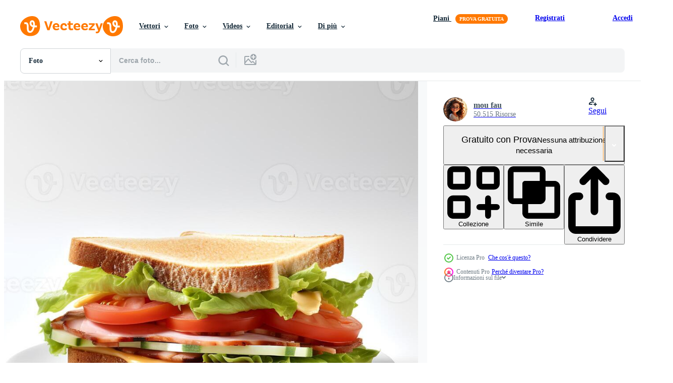

--- FILE ---
content_type: text/html; charset=utf-8
request_url: https://it.vecteezy.com/resources/26737539/show_related_tags_async_content
body_size: 1547
content:
<turbo-frame id="show-related-tags">
  <h2 class="ez-resource-related__header">Parole chiave correlate</h2>

    <div class="splide ez-carousel tags-carousel is-ready" style="--carousel_height: 48px; --additional_height: 0px;" data-controller="carousel search-tag" data-bullets="false" data-loop="false" data-arrows="true">
    <div class="splide__track ez-carousel__track" data-carousel-target="track">
      <ul class="splide__list ez-carousel__inner-wrap" data-carousel-target="innerWrap">
        <li class="search-tag splide__slide ez-carousel__slide" data-carousel-target="slide"><a class="search-tag__tag-link ez-btn ez-btn--light" title="sandwich" data-action="search-tag#sendClickEvent search-tag#performSearch" data-search-tag-verified="true" data-keyword-location="show" href="/foto-gratuito/sandwich">sandwich</a></li><li class="search-tag splide__slide ez-carousel__slide" data-carousel-target="slide"><a class="search-tag__tag-link ez-btn ez-btn--light" title="piatto" data-action="search-tag#sendClickEvent search-tag#performSearch" data-search-tag-verified="true" data-keyword-location="show" href="/foto-gratuito/piatto">piatto</a></li><li class="search-tag splide__slide ez-carousel__slide" data-carousel-target="slide"><a class="search-tag__tag-link ez-btn ez-btn--light" title="sfondo bianco" data-action="search-tag#sendClickEvent search-tag#performSearch" data-search-tag-verified="true" data-keyword-location="show" href="/foto-gratuito/sfondo-bianco">sfondo bianco</a></li><li class="search-tag splide__slide ez-carousel__slide" data-carousel-target="slide"><a class="search-tag__tag-link ez-btn ez-btn--light" title="pranzo" data-action="search-tag#sendClickEvent search-tag#performSearch" data-search-tag-verified="true" data-keyword-location="show" href="/foto-gratuito/pranzo">pranzo</a></li><li class="search-tag splide__slide ez-carousel__slide" data-carousel-target="slide"><a class="search-tag__tag-link ez-btn ez-btn--light" title="pane" data-action="search-tag#sendClickEvent search-tag#performSearch" data-search-tag-verified="true" data-keyword-location="show" href="/foto-gratuito/pane">pane</a></li><li class="search-tag splide__slide ez-carousel__slide" data-carousel-target="slide"><a class="search-tag__tag-link ez-btn ez-btn--light" title="prosciutto" data-action="search-tag#sendClickEvent search-tag#performSearch" data-search-tag-verified="true" data-keyword-location="show" href="/foto-gratuito/prosciutto">prosciutto</a></li><li class="search-tag splide__slide ez-carousel__slide" data-carousel-target="slide"><a class="search-tag__tag-link ez-btn ez-btn--light" title="formaggio" data-action="search-tag#sendClickEvent search-tag#performSearch" data-search-tag-verified="true" data-keyword-location="show" href="/foto-gratuito/formaggio">formaggio</a></li><li class="search-tag splide__slide ez-carousel__slide" data-carousel-target="slide"><a class="search-tag__tag-link ez-btn ez-btn--light" title="insalata" data-action="search-tag#sendClickEvent search-tag#performSearch" data-search-tag-verified="true" data-keyword-location="show" href="/foto-gratuito/insalata">insalata</a></li><li class="search-tag splide__slide ez-carousel__slide" data-carousel-target="slide"><a class="search-tag__tag-link ez-btn ez-btn--light" title="fresco" data-action="search-tag#sendClickEvent search-tag#performSearch" data-search-tag-verified="true" data-keyword-location="show" href="/foto-gratuito/fresco">fresco</a></li><li class="search-tag splide__slide ez-carousel__slide" data-carousel-target="slide"><a class="search-tag__tag-link ez-btn ez-btn--light" title="gastronomia" data-action="search-tag#sendClickEvent search-tag#performSearch" data-search-tag-verified="true" data-keyword-location="show" href="/foto-gratuito/gastronomia">gastronomia</a></li><li class="search-tag splide__slide ez-carousel__slide" data-carousel-target="slide"><a class="search-tag__tag-link ez-btn ez-btn--light" title="fast food" data-action="search-tag#sendClickEvent search-tag#performSearch" data-search-tag-verified="true" data-keyword-location="show" href="/foto-gratuito/fast-food">fast food</a></li><li class="search-tag splide__slide ez-carousel__slide" data-carousel-target="slide"><a class="search-tag__tag-link ez-btn ez-btn--light" title="salutare" data-action="search-tag#sendClickEvent search-tag#performSearch" data-search-tag-verified="true" data-keyword-location="show" href="/foto-gratuito/salutare">salutare</a></li><li class="search-tag splide__slide ez-carousel__slide" data-carousel-target="slide"><a class="search-tag__tag-link ez-btn ez-btn--light" title="panini" data-action="search-tag#sendClickEvent search-tag#performSearch" data-search-tag-verified="true" data-keyword-location="show" href="/foto-gratuito/panini">panini</a></li><li class="search-tag splide__slide ez-carousel__slide" data-carousel-target="slide"><a class="search-tag__tag-link ez-btn ez-btn--light" title="focaccia" data-action="search-tag#sendClickEvent search-tag#performSearch" data-search-tag-verified="true" data-keyword-location="show" href="/foto-gratuito/focaccia">focaccia</a></li><li class="search-tag splide__slide ez-carousel__slide" data-carousel-target="slide"><a class="search-tag__tag-link ez-btn ez-btn--light" title="italiano" data-action="search-tag#sendClickEvent search-tag#performSearch" data-search-tag-verified="true" data-keyword-location="show" href="/foto-gratuito/italiano">italiano</a></li><li class="search-tag splide__slide ez-carousel__slide" data-carousel-target="slide"><a class="search-tag__tag-link ez-btn ez-btn--light" title="gruppo" data-action="search-tag#sendClickEvent search-tag#performSearch" data-search-tag-verified="true" data-keyword-location="show" href="/foto-gratuito/gruppo">gruppo</a></li><li class="search-tag splide__slide ez-carousel__slide" data-carousel-target="slide"><a class="search-tag__tag-link ez-btn ez-btn--light" title="patata" data-action="search-tag#sendClickEvent search-tag#performSearch" data-search-tag-verified="true" data-keyword-location="show" href="/foto-gratuito/patata">patata</a></li><li class="search-tag splide__slide ez-carousel__slide" data-carousel-target="slide"><a class="search-tag__tag-link ez-btn ez-btn--light" title="giallo" data-action="search-tag#sendClickEvent search-tag#performSearch" data-search-tag-verified="true" data-keyword-location="show" href="/foto-gratuito/giallo">giallo</a></li><li class="search-tag splide__slide ez-carousel__slide" data-carousel-target="slide"><a class="search-tag__tag-link ez-btn ez-btn--light" title="patatine" data-action="search-tag#sendClickEvent search-tag#performSearch" data-search-tag-verified="true" data-keyword-location="show" href="/foto-gratuito/patatine">patatine</a></li><li class="search-tag splide__slide ez-carousel__slide" data-carousel-target="slide"><a class="search-tag__tag-link ez-btn ez-btn--light" title="aglio" data-action="search-tag#sendClickEvent search-tag#performSearch" data-search-tag-verified="true" data-keyword-location="show" href="/foto-gratuito/aglio">aglio</a></li><li class="search-tag splide__slide ez-carousel__slide" data-carousel-target="slide"><a class="search-tag__tag-link ez-btn ez-btn--light" title="mozzarella" data-action="search-tag#sendClickEvent search-tag#performSearch" data-search-tag-verified="true" data-keyword-location="show" href="/foto-gratuito/mozzarella">mozzarella</a></li><li class="search-tag splide__slide ez-carousel__slide" data-carousel-target="slide"><a class="search-tag__tag-link ez-btn ez-btn--light" title="fotografia" data-action="search-tag#sendClickEvent search-tag#performSearch" data-search-tag-verified="true" data-keyword-location="show" href="/foto-gratuito/fotografia">fotografia</a></li><li class="search-tag splide__slide ez-carousel__slide" data-carousel-target="slide"><a class="search-tag__tag-link ez-btn ez-btn--light" title="cibo e bevande" data-action="search-tag#sendClickEvent search-tag#performSearch" data-search-tag-verified="true" data-keyword-location="show" href="/foto-gratuito/cibo-e-bevande">cibo e bevande</a></li><li class="search-tag splide__slide ez-carousel__slide" data-carousel-target="slide"><a class="search-tag__tag-link ez-btn ez-btn--light" title="legna" data-action="search-tag#sendClickEvent search-tag#performSearch" data-search-tag-verified="true" data-keyword-location="show" href="/foto-gratuito/legna">legna</a></li><li class="search-tag splide__slide ez-carousel__slide" data-carousel-target="slide"><a class="search-tag__tag-link ez-btn ez-btn--light" title="rustico" data-action="search-tag#sendClickEvent search-tag#performSearch" data-search-tag-verified="true" data-keyword-location="show" href="/foto-gratuito/rustico">rustico</a></li><li class="search-tag splide__slide ez-carousel__slide" data-carousel-target="slide"><a class="search-tag__tag-link ez-btn ez-btn--light" title="bistecca" data-action="search-tag#sendClickEvent search-tag#performSearch" data-search-tag-verified="true" data-keyword-location="show" href="/foto-gratuito/bistecca">bistecca</a></li><li class="search-tag splide__slide ez-carousel__slide" data-carousel-target="slide"><a class="search-tag__tag-link ez-btn ez-btn--light" title="ketchup" data-action="search-tag#sendClickEvent search-tag#performSearch" data-search-tag-verified="true" data-keyword-location="show" href="/foto-gratuito/ketchup">ketchup</a></li><li class="search-tag splide__slide ez-carousel__slide" data-carousel-target="slide"><a class="search-tag__tag-link ez-btn ez-btn--light" title="piazza" data-action="search-tag#sendClickEvent search-tag#performSearch" data-search-tag-verified="true" data-keyword-location="show" href="/foto-gratuito/piazza">piazza</a></li><li class="search-tag splide__slide ez-carousel__slide" data-carousel-target="slide"><a class="search-tag__tag-link ez-btn ez-btn--light" title="tavola" data-action="search-tag#sendClickEvent search-tag#performSearch" data-search-tag-verified="true" data-keyword-location="show" href="/foto-gratuito/tavola">tavola</a></li><li class="search-tag splide__slide ez-carousel__slide" data-carousel-target="slide"><a class="search-tag__tag-link ez-btn ez-btn--light" title="salute" data-action="search-tag#sendClickEvent search-tag#performSearch" data-search-tag-verified="true" data-keyword-location="show" href="/foto-gratuito/salute">salute</a></li>
</ul></div>
    

    <div class="splide__arrows splide__arrows--ltr ez-carousel__arrows"><button class="splide__arrow splide__arrow--prev ez-carousel__arrow ez-carousel__arrow--prev" disabled="disabled" data-carousel-target="arrowPrev" data-test-id="carousel-arrow-prev" data-direction="prev" aria_label="Precedente"><span class="ez-carousel__arrow-wrap"><svg xmlns="http://www.w3.org/2000/svg" viewBox="0 0 5 8" role="img" aria-labelledby="arfecfrhiqb6hrgne148m0q7kp9px5bi" class="arrow-prev"><desc id="arfecfrhiqb6hrgne148m0q7kp9px5bi">Precedente</desc><path fill-rule="evenodd" d="M4.707 7.707a1 1 0 0 0 0-1.414L2.414 4l2.293-2.293A1 1 0 0 0 3.293.293l-3 3a1 1 0 0 0 0 1.414l3 3a1 1 0 0 0 1.414 0Z" clip-rule="evenodd"></path></svg>
</span><span class="ez-carousel__gradient"></span></button><button class="splide__arrow splide__arrow--next ez-carousel__arrow ez-carousel__arrow--next" disabled="disabled" data-carousel-target="arrowNext" data-test-id="carousel-arrow-next" data-direction="next" aria_label="Successivo"><span class="ez-carousel__arrow-wrap"><svg xmlns="http://www.w3.org/2000/svg" viewBox="0 0 5 8" role="img" aria-labelledby="ac3z80k25w6cbdnmyrdjhvis1ev1v5a5" class="arrow-next"><desc id="ac3z80k25w6cbdnmyrdjhvis1ev1v5a5">Successivo</desc><path fill-rule="evenodd" d="M.293 7.707a1 1 0 0 1 0-1.414L2.586 4 .293 1.707A1 1 0 0 1 1.707.293l3 3a1 1 0 0 1 0 1.414l-3 3a1 1 0 0 1-1.414 0Z" clip-rule="evenodd"></path></svg>
</span><span class="ez-carousel__gradient"></span></button></div>
</div></turbo-frame>


--- FILE ---
content_type: text/html; charset=utf-8
request_url: https://it.vecteezy.com/resources/26737539/show_related_grids_async_content
body_size: 13671
content:
<turbo-frame id="show-related-resources">

  <div data-conversions-category="Photos correlate" class="">
    <h2 class="ez-resource-related__header">
      Photos correlate
    </h2>

    <ul class="ez-resource-grid ez-resource-grid--main-grid  is-hidden" id="false" data-controller="grid contributor-info" data-grid-track-truncation-value="false" data-max-rows="50" data-row-height="240" data-instant-grid="false" data-truncate-results="false" data-testid="related-resources" data-labels="free" style="--free: &#39;Gratis&#39;;">

  <li class="ez-resource-grid__item ez-resource-thumb ez-resource-thumb--pro" data-controller="grid-item-decorator" data-position="{{position}}" data-item-id="26737539" data-pro="true" data-grid-target="gridItem" data-w="200" data-h="200" data-grid-item-decorator-free-label-value="Gratis" data-action="mouseenter-&gt;grid-item-decorator#hoverThumb:once" data-grid-item-decorator-item-pro-param="Pro" data-grid-item-decorator-resource-id-param="26737539" data-grid-item-decorator-content-type-param="Content-photo" data-grid-item-decorator-image-src-param="https://static.vecteezy.com/system/resources/previews/026/737/539/non_2x/foodgraphy-of-sandwich-on-plate-isolated-on-white-background-generative-ai-photo.jpg" data-grid-item-decorator-pinterest-url-param="https://it.vecteezy.com/foto/26737539-cibo-fotografia-di-sandwich-su-piatto-isolato-su-bianca-sfondo-generativo-ai" data-grid-item-decorator-seo-page-description-param="cibo fotografia di Sandwich su piatto isolato su bianca sfondo. generativo ai" data-grid-item-decorator-user-id-param="11609873" data-grid-item-decorator-user-display-name-param="mou fau" data-grid-item-decorator-avatar-src-param="https://static.vecteezy.com/system/user/avatar/11609873/medium_qorry_little_girl_wearing_glasses_smile_curly_hair_pixar_e02ba1fe-add6-4232-9d2a-7968ec45fa83.png" data-grid-item-decorator-uploads-path-param="/membri/moufau/uploads">

  <script type="application/ld+json" id="media_schema">
  {"@context":"https://schema.org","@type":"ImageObject","name":"cibo fotografia di Sandwich su piatto isolato su bianca sfondo. generativo ai","uploadDate":"2023-08-07T06:34:12-05:00","thumbnailUrl":"https://static.vecteezy.com/ti/foto-gratuito/t1/26737539-cibografia-di-sandwich-su-piatto-isolato-su-bianca-sfondo-generativo-ai-foto.jpg","contentUrl":"https://static.vecteezy.com/ti/foto-gratuito/p1/26737539-cibografia-di-sandwich-su-piatto-isolato-su-bianca-sfondo-generativo-ai-foto.jpg","sourceOrganization":"Vecteezy","license":"https://support.vecteezy.com/en_us/new-vecteezy-licensing-ByHivesvt","acquireLicensePage":"https://it.vecteezy.com/foto/26737539-cibo-fotografia-di-sandwich-su-piatto-isolato-su-bianca-sfondo-generativo-ai","creator":{"@type":"Person","name":"mou fau"},"copyrightNotice":"mou fau","creditText":"Vecteezy"}
</script>


<a href="/foto/26737539-cibo-fotografia-di-sandwich-su-piatto-isolato-su-bianca-sfondo-generativo-ai" class="ez-resource-thumb__link" title="cibo fotografia di Sandwich su piatto isolato su bianca sfondo. generativo ai" style="--height: 200; --width: 200; " data-action="click-&gt;grid#trackResourceClick mouseenter-&gt;grid#trackResourceHover" data-content-type="photo" data-controller="ez-hover-intent" data-previews-srcs="[&quot;https://static.vecteezy.com/ti/foto-gratuito/p1/26737539-cibografia-di-sandwich-su-piatto-isolato-su-bianca-sfondo-generativo-ai-foto.jpg&quot;,&quot;https://static.vecteezy.com/ti/foto-gratuito/p2/26737539-cibografia-di-sandwich-su-piatto-isolato-su-bianca-sfondo-generativo-ai-foto.jpg&quot;]" data-pro="true" data-resource-id="26737539" data-grid-item-decorator-target="link">
    <img src="https://static.vecteezy.com/ti/foto-gratuito/t2/26737539-cibografia-di-sandwich-su-piatto-isolato-su-bianca-sfondo-generativo-ai-foto.jpg" srcset="https://static.vecteezy.com/ti/foto-gratuito/t1/26737539-cibografia-di-sandwich-su-piatto-isolato-su-bianca-sfondo-generativo-ai-foto.jpg 2x, https://static.vecteezy.com/ti/foto-gratuito/t2/26737539-cibografia-di-sandwich-su-piatto-isolato-su-bianca-sfondo-generativo-ai-foto.jpg 1x" class="ez-resource-thumb__img" loading="lazy" decoding="async" width="200" height="200" alt="cibo fotografia di Sandwich su piatto isolato su bianca sfondo. generativo ai foto">

</a>

  <div class="ez-resource-thumb__label-wrap"></div>
  

  <div class="ez-resource-thumb__hover-state"></div>
</li><li class="ez-resource-grid__item ez-resource-thumb ez-resource-thumb--pro" data-controller="grid-item-decorator" data-position="{{position}}" data-item-id="26731490" data-pro="true" data-grid-target="gridItem" data-w="200" data-h="200" data-grid-item-decorator-free-label-value="Gratis" data-action="mouseenter-&gt;grid-item-decorator#hoverThumb:once" data-grid-item-decorator-item-pro-param="Pro" data-grid-item-decorator-resource-id-param="26731490" data-grid-item-decorator-content-type-param="Content-photo" data-grid-item-decorator-image-src-param="https://static.vecteezy.com/system/resources/previews/026/731/490/non_2x/foodgraphy-of-sandwich-on-plate-isolated-on-white-background-generative-ai-photo.jpg" data-grid-item-decorator-pinterest-url-param="https://it.vecteezy.com/foto/26731490-cibo-fotografia-di-sandwich-su-piatto-isolato-su-bianca-sfondo-generativo-ai" data-grid-item-decorator-seo-page-description-param="cibo fotografia di Sandwich su piatto isolato su bianca sfondo. generativo ai" data-grid-item-decorator-user-id-param="11609873" data-grid-item-decorator-user-display-name-param="mou fau" data-grid-item-decorator-avatar-src-param="https://static.vecteezy.com/system/user/avatar/11609873/medium_qorry_little_girl_wearing_glasses_smile_curly_hair_pixar_e02ba1fe-add6-4232-9d2a-7968ec45fa83.png" data-grid-item-decorator-uploads-path-param="/membri/moufau/uploads">

  <script type="application/ld+json" id="media_schema">
  {"@context":"https://schema.org","@type":"ImageObject","name":"cibo fotografia di Sandwich su piatto isolato su bianca sfondo. generativo ai","uploadDate":"2023-08-07T01:46:26-05:00","thumbnailUrl":"https://static.vecteezy.com/ti/foto-gratuito/t1/26731490-cibografia-di-sandwich-su-piatto-isolato-su-bianca-sfondo-generativo-ai-foto.jpg","contentUrl":"https://static.vecteezy.com/ti/foto-gratuito/p1/26731490-cibografia-di-sandwich-su-piatto-isolato-su-bianca-sfondo-generativo-ai-foto.jpg","sourceOrganization":"Vecteezy","license":"https://support.vecteezy.com/en_us/new-vecteezy-licensing-ByHivesvt","acquireLicensePage":"https://it.vecteezy.com/foto/26731490-cibo-fotografia-di-sandwich-su-piatto-isolato-su-bianca-sfondo-generativo-ai","creator":{"@type":"Person","name":"mou fau"},"copyrightNotice":"mou fau","creditText":"Vecteezy"}
</script>


<a href="/foto/26731490-cibo-fotografia-di-sandwich-su-piatto-isolato-su-bianca-sfondo-generativo-ai" class="ez-resource-thumb__link" title="cibo fotografia di Sandwich su piatto isolato su bianca sfondo. generativo ai" style="--height: 200; --width: 200; " data-action="click-&gt;grid#trackResourceClick mouseenter-&gt;grid#trackResourceHover" data-content-type="photo" data-controller="ez-hover-intent" data-previews-srcs="[&quot;https://static.vecteezy.com/ti/foto-gratuito/p1/26731490-cibografia-di-sandwich-su-piatto-isolato-su-bianca-sfondo-generativo-ai-foto.jpg&quot;,&quot;https://static.vecteezy.com/ti/foto-gratuito/p2/26731490-cibografia-di-sandwich-su-piatto-isolato-su-bianca-sfondo-generativo-ai-foto.jpg&quot;]" data-pro="true" data-resource-id="26731490" data-grid-item-decorator-target="link">
    <img src="https://static.vecteezy.com/ti/foto-gratuito/t2/26731490-cibografia-di-sandwich-su-piatto-isolato-su-bianca-sfondo-generativo-ai-foto.jpg" srcset="https://static.vecteezy.com/ti/foto-gratuito/t1/26731490-cibografia-di-sandwich-su-piatto-isolato-su-bianca-sfondo-generativo-ai-foto.jpg 2x, https://static.vecteezy.com/ti/foto-gratuito/t2/26731490-cibografia-di-sandwich-su-piatto-isolato-su-bianca-sfondo-generativo-ai-foto.jpg 1x" class="ez-resource-thumb__img" loading="lazy" decoding="async" width="200" height="200" alt="cibo fotografia di Sandwich su piatto isolato su bianca sfondo. generativo ai foto">

</a>

  <div class="ez-resource-thumb__label-wrap"></div>
  

  <div class="ez-resource-thumb__hover-state"></div>
</li><li class="ez-resource-grid__item ez-resource-thumb ez-resource-thumb--pro" data-controller="grid-item-decorator" data-position="{{position}}" data-item-id="26730971" data-pro="true" data-grid-target="gridItem" data-w="200" data-h="200" data-grid-item-decorator-free-label-value="Gratis" data-action="mouseenter-&gt;grid-item-decorator#hoverThumb:once" data-grid-item-decorator-item-pro-param="Pro" data-grid-item-decorator-resource-id-param="26730971" data-grid-item-decorator-content-type-param="Content-photo" data-grid-item-decorator-image-src-param="https://static.vecteezy.com/system/resources/previews/026/730/971/non_2x/foodgraphy-of-sandwich-on-plate-isolated-on-white-background-generative-ai-photo.jpg" data-grid-item-decorator-pinterest-url-param="https://it.vecteezy.com/foto/26730971-cibo-fotografia-di-sandwich-su-piatto-isolato-su-bianca-sfondo-generativo-ai" data-grid-item-decorator-seo-page-description-param="cibo fotografia di Sandwich su piatto isolato su bianca sfondo. generativo ai" data-grid-item-decorator-user-id-param="11609873" data-grid-item-decorator-user-display-name-param="mou fau" data-grid-item-decorator-avatar-src-param="https://static.vecteezy.com/system/user/avatar/11609873/medium_qorry_little_girl_wearing_glasses_smile_curly_hair_pixar_e02ba1fe-add6-4232-9d2a-7968ec45fa83.png" data-grid-item-decorator-uploads-path-param="/membri/moufau/uploads">

  <script type="application/ld+json" id="media_schema">
  {"@context":"https://schema.org","@type":"ImageObject","name":"cibo fotografia di Sandwich su piatto isolato su bianca sfondo. generativo ai","uploadDate":"2023-08-07T01:21:13-05:00","thumbnailUrl":"https://static.vecteezy.com/ti/foto-gratuito/t1/26730971-cibografia-di-sandwich-su-piatto-isolato-su-bianca-sfondo-generativo-ai-foto.jpg","contentUrl":"https://static.vecteezy.com/ti/foto-gratuito/p1/26730971-cibografia-di-sandwich-su-piatto-isolato-su-bianca-sfondo-generativo-ai-foto.jpg","sourceOrganization":"Vecteezy","license":"https://support.vecteezy.com/en_us/new-vecteezy-licensing-ByHivesvt","acquireLicensePage":"https://it.vecteezy.com/foto/26730971-cibo-fotografia-di-sandwich-su-piatto-isolato-su-bianca-sfondo-generativo-ai","creator":{"@type":"Person","name":"mou fau"},"copyrightNotice":"mou fau","creditText":"Vecteezy"}
</script>


<a href="/foto/26730971-cibo-fotografia-di-sandwich-su-piatto-isolato-su-bianca-sfondo-generativo-ai" class="ez-resource-thumb__link" title="cibo fotografia di Sandwich su piatto isolato su bianca sfondo. generativo ai" style="--height: 200; --width: 200; " data-action="click-&gt;grid#trackResourceClick mouseenter-&gt;grid#trackResourceHover" data-content-type="photo" data-controller="ez-hover-intent" data-previews-srcs="[&quot;https://static.vecteezy.com/ti/foto-gratuito/p1/26730971-cibografia-di-sandwich-su-piatto-isolato-su-bianca-sfondo-generativo-ai-foto.jpg&quot;,&quot;https://static.vecteezy.com/ti/foto-gratuito/p2/26730971-cibografia-di-sandwich-su-piatto-isolato-su-bianca-sfondo-generativo-ai-foto.jpg&quot;]" data-pro="true" data-resource-id="26730971" data-grid-item-decorator-target="link">
    <img src="https://static.vecteezy.com/ti/foto-gratuito/t2/26730971-cibografia-di-sandwich-su-piatto-isolato-su-bianca-sfondo-generativo-ai-foto.jpg" srcset="https://static.vecteezy.com/ti/foto-gratuito/t1/26730971-cibografia-di-sandwich-su-piatto-isolato-su-bianca-sfondo-generativo-ai-foto.jpg 2x, https://static.vecteezy.com/ti/foto-gratuito/t2/26730971-cibografia-di-sandwich-su-piatto-isolato-su-bianca-sfondo-generativo-ai-foto.jpg 1x" class="ez-resource-thumb__img" loading="lazy" decoding="async" width="200" height="200" alt="cibo fotografia di Sandwich su piatto isolato su bianca sfondo. generativo ai foto">

</a>

  <div class="ez-resource-thumb__label-wrap"></div>
  

  <div class="ez-resource-thumb__hover-state"></div>
</li><li class="ez-resource-grid__item ez-resource-thumb ez-resource-thumb--pro" data-controller="grid-item-decorator" data-position="{{position}}" data-item-id="26734610" data-pro="true" data-grid-target="gridItem" data-w="200" data-h="200" data-grid-item-decorator-free-label-value="Gratis" data-action="mouseenter-&gt;grid-item-decorator#hoverThumb:once" data-grid-item-decorator-item-pro-param="Pro" data-grid-item-decorator-resource-id-param="26734610" data-grid-item-decorator-content-type-param="Content-photo" data-grid-item-decorator-image-src-param="https://static.vecteezy.com/system/resources/previews/026/734/610/non_2x/foodgraphy-of-sandwich-on-plate-isolated-on-white-background-generative-ai-photo.jpg" data-grid-item-decorator-pinterest-url-param="https://it.vecteezy.com/foto/26734610-cibo-fotografia-di-sandwich-su-piatto-isolato-su-bianca-sfondo-generativo-ai" data-grid-item-decorator-seo-page-description-param="cibo fotografia di Sandwich su piatto isolato su bianca sfondo. generativo ai" data-grid-item-decorator-user-id-param="11609873" data-grid-item-decorator-user-display-name-param="mou fau" data-grid-item-decorator-avatar-src-param="https://static.vecteezy.com/system/user/avatar/11609873/medium_qorry_little_girl_wearing_glasses_smile_curly_hair_pixar_e02ba1fe-add6-4232-9d2a-7968ec45fa83.png" data-grid-item-decorator-uploads-path-param="/membri/moufau/uploads">

  <script type="application/ld+json" id="media_schema">
  {"@context":"https://schema.org","@type":"ImageObject","name":"cibo fotografia di Sandwich su piatto isolato su bianca sfondo. generativo ai","uploadDate":"2023-08-07T04:11:18-05:00","thumbnailUrl":"https://static.vecteezy.com/ti/foto-gratuito/t1/26734610-cibografia-di-sandwich-su-piatto-isolato-su-bianca-sfondo-generativo-ai-foto.jpg","contentUrl":"https://static.vecteezy.com/ti/foto-gratuito/p1/26734610-cibografia-di-sandwich-su-piatto-isolato-su-bianca-sfondo-generativo-ai-foto.jpg","sourceOrganization":"Vecteezy","license":"https://support.vecteezy.com/en_us/new-vecteezy-licensing-ByHivesvt","acquireLicensePage":"https://it.vecteezy.com/foto/26734610-cibo-fotografia-di-sandwich-su-piatto-isolato-su-bianca-sfondo-generativo-ai","creator":{"@type":"Person","name":"mou fau"},"copyrightNotice":"mou fau","creditText":"Vecteezy"}
</script>


<a href="/foto/26734610-cibo-fotografia-di-sandwich-su-piatto-isolato-su-bianca-sfondo-generativo-ai" class="ez-resource-thumb__link" title="cibo fotografia di Sandwich su piatto isolato su bianca sfondo. generativo ai" style="--height: 200; --width: 200; " data-action="click-&gt;grid#trackResourceClick mouseenter-&gt;grid#trackResourceHover" data-content-type="photo" data-controller="ez-hover-intent" data-previews-srcs="[&quot;https://static.vecteezy.com/ti/foto-gratuito/p1/26734610-cibografia-di-sandwich-su-piatto-isolato-su-bianca-sfondo-generativo-ai-foto.jpg&quot;,&quot;https://static.vecteezy.com/ti/foto-gratuito/p2/26734610-cibografia-di-sandwich-su-piatto-isolato-su-bianca-sfondo-generativo-ai-foto.jpg&quot;]" data-pro="true" data-resource-id="26734610" data-grid-item-decorator-target="link">
    <img src="https://static.vecteezy.com/ti/foto-gratuito/t2/26734610-cibografia-di-sandwich-su-piatto-isolato-su-bianca-sfondo-generativo-ai-foto.jpg" srcset="https://static.vecteezy.com/ti/foto-gratuito/t1/26734610-cibografia-di-sandwich-su-piatto-isolato-su-bianca-sfondo-generativo-ai-foto.jpg 2x, https://static.vecteezy.com/ti/foto-gratuito/t2/26734610-cibografia-di-sandwich-su-piatto-isolato-su-bianca-sfondo-generativo-ai-foto.jpg 1x" class="ez-resource-thumb__img" loading="lazy" decoding="async" width="200" height="200" alt="cibo fotografia di Sandwich su piatto isolato su bianca sfondo. generativo ai foto">

</a>

  <div class="ez-resource-thumb__label-wrap"></div>
  

  <div class="ez-resource-thumb__hover-state"></div>
</li><li class="ez-resource-grid__item ez-resource-thumb ez-resource-thumb--pro" data-controller="grid-item-decorator" data-position="{{position}}" data-item-id="26746058" data-pro="true" data-grid-target="gridItem" data-w="200" data-h="200" data-grid-item-decorator-free-label-value="Gratis" data-action="mouseenter-&gt;grid-item-decorator#hoverThumb:once" data-grid-item-decorator-item-pro-param="Pro" data-grid-item-decorator-resource-id-param="26746058" data-grid-item-decorator-content-type-param="Content-photo" data-grid-item-decorator-image-src-param="https://static.vecteezy.com/system/resources/previews/026/746/058/non_2x/foodgraphy-of-sandwich-on-plate-isolated-on-white-background-generative-ai-photo.jpg" data-grid-item-decorator-pinterest-url-param="https://it.vecteezy.com/foto/26746058-cibo-fotografia-di-sandwich-su-piatto-isolato-su-bianca-sfondo-generativo-ai" data-grid-item-decorator-seo-page-description-param="cibo fotografia di Sandwich su piatto isolato su bianca sfondo. generativo ai" data-grid-item-decorator-user-id-param="11609873" data-grid-item-decorator-user-display-name-param="mou fau" data-grid-item-decorator-avatar-src-param="https://static.vecteezy.com/system/user/avatar/11609873/medium_qorry_little_girl_wearing_glasses_smile_curly_hair_pixar_e02ba1fe-add6-4232-9d2a-7968ec45fa83.png" data-grid-item-decorator-uploads-path-param="/membri/moufau/uploads">

  <script type="application/ld+json" id="media_schema">
  {"@context":"https://schema.org","@type":"ImageObject","name":"cibo fotografia di Sandwich su piatto isolato su bianca sfondo. generativo ai","uploadDate":"2023-08-07T13:16:33-05:00","thumbnailUrl":"https://static.vecteezy.com/ti/foto-gratuito/t1/26746058-cibografia-di-sandwich-su-piatto-isolato-su-bianca-sfondo-generativo-ai-foto.jpg","contentUrl":"https://static.vecteezy.com/ti/foto-gratuito/p1/26746058-cibografia-di-sandwich-su-piatto-isolato-su-bianca-sfondo-generativo-ai-foto.jpg","sourceOrganization":"Vecteezy","license":"https://support.vecteezy.com/en_us/new-vecteezy-licensing-ByHivesvt","acquireLicensePage":"https://it.vecteezy.com/foto/26746058-cibo-fotografia-di-sandwich-su-piatto-isolato-su-bianca-sfondo-generativo-ai","creator":{"@type":"Person","name":"mou fau"},"copyrightNotice":"mou fau","creditText":"Vecteezy"}
</script>


<a href="/foto/26746058-cibo-fotografia-di-sandwich-su-piatto-isolato-su-bianca-sfondo-generativo-ai" class="ez-resource-thumb__link" title="cibo fotografia di Sandwich su piatto isolato su bianca sfondo. generativo ai" style="--height: 200; --width: 200; " data-action="click-&gt;grid#trackResourceClick mouseenter-&gt;grid#trackResourceHover" data-content-type="photo" data-controller="ez-hover-intent" data-previews-srcs="[&quot;https://static.vecteezy.com/ti/foto-gratuito/p1/26746058-cibografia-di-sandwich-su-piatto-isolato-su-bianca-sfondo-generativo-ai-foto.jpg&quot;,&quot;https://static.vecteezy.com/ti/foto-gratuito/p2/26746058-cibografia-di-sandwich-su-piatto-isolato-su-bianca-sfondo-generativo-ai-foto.jpg&quot;]" data-pro="true" data-resource-id="26746058" data-grid-item-decorator-target="link">
    <img src="https://static.vecteezy.com/ti/foto-gratuito/t2/26746058-cibografia-di-sandwich-su-piatto-isolato-su-bianca-sfondo-generativo-ai-foto.jpg" srcset="https://static.vecteezy.com/ti/foto-gratuito/t1/26746058-cibografia-di-sandwich-su-piatto-isolato-su-bianca-sfondo-generativo-ai-foto.jpg 2x, https://static.vecteezy.com/ti/foto-gratuito/t2/26746058-cibografia-di-sandwich-su-piatto-isolato-su-bianca-sfondo-generativo-ai-foto.jpg 1x" class="ez-resource-thumb__img" loading="lazy" decoding="async" width="200" height="200" alt="cibo fotografia di Sandwich su piatto isolato su bianca sfondo. generativo ai foto">

</a>

  <div class="ez-resource-thumb__label-wrap"></div>
  

  <div class="ez-resource-thumb__hover-state"></div>
</li><li class="ez-resource-grid__item ez-resource-thumb ez-resource-thumb--pro" data-controller="grid-item-decorator" data-position="{{position}}" data-item-id="26732226" data-pro="true" data-grid-target="gridItem" data-w="200" data-h="200" data-grid-item-decorator-free-label-value="Gratis" data-action="mouseenter-&gt;grid-item-decorator#hoverThumb:once" data-grid-item-decorator-item-pro-param="Pro" data-grid-item-decorator-resource-id-param="26732226" data-grid-item-decorator-content-type-param="Content-photo" data-grid-item-decorator-image-src-param="https://static.vecteezy.com/system/resources/previews/026/732/226/non_2x/foodgraphy-of-sandwich-on-plate-isolated-on-white-background-generative-ai-photo.jpg" data-grid-item-decorator-pinterest-url-param="https://it.vecteezy.com/foto/26732226-cibo-fotografia-di-sandwich-su-piatto-isolato-su-bianca-sfondo-generativo-ai" data-grid-item-decorator-seo-page-description-param="cibo fotografia di Sandwich su piatto isolato su bianca sfondo. generativo ai" data-grid-item-decorator-user-id-param="11609873" data-grid-item-decorator-user-display-name-param="mou fau" data-grid-item-decorator-avatar-src-param="https://static.vecteezy.com/system/user/avatar/11609873/medium_qorry_little_girl_wearing_glasses_smile_curly_hair_pixar_e02ba1fe-add6-4232-9d2a-7968ec45fa83.png" data-grid-item-decorator-uploads-path-param="/membri/moufau/uploads">

  <script type="application/ld+json" id="media_schema">
  {"@context":"https://schema.org","@type":"ImageObject","name":"cibo fotografia di Sandwich su piatto isolato su bianca sfondo. generativo ai","uploadDate":"2023-08-07T02:21:49-05:00","thumbnailUrl":"https://static.vecteezy.com/ti/foto-gratuito/t1/26732226-cibografia-di-sandwich-su-piatto-isolato-su-bianca-sfondo-generativo-ai-foto.jpg","contentUrl":"https://static.vecteezy.com/ti/foto-gratuito/p1/26732226-cibografia-di-sandwich-su-piatto-isolato-su-bianca-sfondo-generativo-ai-foto.jpg","sourceOrganization":"Vecteezy","license":"https://support.vecteezy.com/en_us/new-vecteezy-licensing-ByHivesvt","acquireLicensePage":"https://it.vecteezy.com/foto/26732226-cibo-fotografia-di-sandwich-su-piatto-isolato-su-bianca-sfondo-generativo-ai","creator":{"@type":"Person","name":"mou fau"},"copyrightNotice":"mou fau","creditText":"Vecteezy"}
</script>


<a href="/foto/26732226-cibo-fotografia-di-sandwich-su-piatto-isolato-su-bianca-sfondo-generativo-ai" class="ez-resource-thumb__link" title="cibo fotografia di Sandwich su piatto isolato su bianca sfondo. generativo ai" style="--height: 200; --width: 200; " data-action="click-&gt;grid#trackResourceClick mouseenter-&gt;grid#trackResourceHover" data-content-type="photo" data-controller="ez-hover-intent" data-previews-srcs="[&quot;https://static.vecteezy.com/ti/foto-gratuito/p1/26732226-cibografia-di-sandwich-su-piatto-isolato-su-bianca-sfondo-generativo-ai-foto.jpg&quot;,&quot;https://static.vecteezy.com/ti/foto-gratuito/p2/26732226-cibografia-di-sandwich-su-piatto-isolato-su-bianca-sfondo-generativo-ai-foto.jpg&quot;]" data-pro="true" data-resource-id="26732226" data-grid-item-decorator-target="link">
    <img src="https://static.vecteezy.com/ti/foto-gratuito/t2/26732226-cibografia-di-sandwich-su-piatto-isolato-su-bianca-sfondo-generativo-ai-foto.jpg" srcset="https://static.vecteezy.com/ti/foto-gratuito/t1/26732226-cibografia-di-sandwich-su-piatto-isolato-su-bianca-sfondo-generativo-ai-foto.jpg 2x, https://static.vecteezy.com/ti/foto-gratuito/t2/26732226-cibografia-di-sandwich-su-piatto-isolato-su-bianca-sfondo-generativo-ai-foto.jpg 1x" class="ez-resource-thumb__img" loading="lazy" decoding="async" width="200" height="200" alt="cibo fotografia di Sandwich su piatto isolato su bianca sfondo. generativo ai foto">

</a>

  <div class="ez-resource-thumb__label-wrap"></div>
  

  <div class="ez-resource-thumb__hover-state"></div>
</li><li class="ez-resource-grid__item ez-resource-thumb ez-resource-thumb--pro" data-controller="grid-item-decorator" data-position="{{position}}" data-item-id="26738662" data-pro="true" data-grid-target="gridItem" data-w="200" data-h="200" data-grid-item-decorator-free-label-value="Gratis" data-action="mouseenter-&gt;grid-item-decorator#hoverThumb:once" data-grid-item-decorator-item-pro-param="Pro" data-grid-item-decorator-resource-id-param="26738662" data-grid-item-decorator-content-type-param="Content-photo" data-grid-item-decorator-image-src-param="https://static.vecteezy.com/system/resources/previews/026/738/662/non_2x/foodgraphy-of-sandwich-on-plate-isolated-on-white-background-generative-ai-photo.jpg" data-grid-item-decorator-pinterest-url-param="https://it.vecteezy.com/foto/26738662-cibo-fotografia-di-sandwich-su-piatto-isolato-su-bianca-sfondo-generativo-ai" data-grid-item-decorator-seo-page-description-param="cibo fotografia di Sandwich su piatto isolato su bianca sfondo. generativo ai" data-grid-item-decorator-user-id-param="11609873" data-grid-item-decorator-user-display-name-param="mou fau" data-grid-item-decorator-avatar-src-param="https://static.vecteezy.com/system/user/avatar/11609873/medium_qorry_little_girl_wearing_glasses_smile_curly_hair_pixar_e02ba1fe-add6-4232-9d2a-7968ec45fa83.png" data-grid-item-decorator-uploads-path-param="/membri/moufau/uploads">

  <script type="application/ld+json" id="media_schema">
  {"@context":"https://schema.org","@type":"ImageObject","name":"cibo fotografia di Sandwich su piatto isolato su bianca sfondo. generativo ai","uploadDate":"2023-08-07T07:25:50-05:00","thumbnailUrl":"https://static.vecteezy.com/ti/foto-gratuito/t1/26738662-cibografia-di-sandwich-su-piatto-isolato-su-bianca-sfondo-generativo-ai-foto.jpg","contentUrl":"https://static.vecteezy.com/ti/foto-gratuito/p1/26738662-cibografia-di-sandwich-su-piatto-isolato-su-bianca-sfondo-generativo-ai-foto.jpg","sourceOrganization":"Vecteezy","license":"https://support.vecteezy.com/en_us/new-vecteezy-licensing-ByHivesvt","acquireLicensePage":"https://it.vecteezy.com/foto/26738662-cibo-fotografia-di-sandwich-su-piatto-isolato-su-bianca-sfondo-generativo-ai","creator":{"@type":"Person","name":"mou fau"},"copyrightNotice":"mou fau","creditText":"Vecteezy"}
</script>


<a href="/foto/26738662-cibo-fotografia-di-sandwich-su-piatto-isolato-su-bianca-sfondo-generativo-ai" class="ez-resource-thumb__link" title="cibo fotografia di Sandwich su piatto isolato su bianca sfondo. generativo ai" style="--height: 200; --width: 200; " data-action="click-&gt;grid#trackResourceClick mouseenter-&gt;grid#trackResourceHover" data-content-type="photo" data-controller="ez-hover-intent" data-previews-srcs="[&quot;https://static.vecteezy.com/ti/foto-gratuito/p1/26738662-cibografia-di-sandwich-su-piatto-isolato-su-bianca-sfondo-generativo-ai-foto.jpg&quot;,&quot;https://static.vecteezy.com/ti/foto-gratuito/p2/26738662-cibografia-di-sandwich-su-piatto-isolato-su-bianca-sfondo-generativo-ai-foto.jpg&quot;]" data-pro="true" data-resource-id="26738662" data-grid-item-decorator-target="link">
    <img src="https://static.vecteezy.com/ti/foto-gratuito/t2/26738662-cibografia-di-sandwich-su-piatto-isolato-su-bianca-sfondo-generativo-ai-foto.jpg" srcset="https://static.vecteezy.com/ti/foto-gratuito/t1/26738662-cibografia-di-sandwich-su-piatto-isolato-su-bianca-sfondo-generativo-ai-foto.jpg 2x, https://static.vecteezy.com/ti/foto-gratuito/t2/26738662-cibografia-di-sandwich-su-piatto-isolato-su-bianca-sfondo-generativo-ai-foto.jpg 1x" class="ez-resource-thumb__img" loading="lazy" decoding="async" width="200" height="200" alt="cibo fotografia di Sandwich su piatto isolato su bianca sfondo. generativo ai foto">

</a>

  <div class="ez-resource-thumb__label-wrap"></div>
  

  <div class="ez-resource-thumb__hover-state"></div>
</li><li class="ez-resource-grid__item ez-resource-thumb ez-resource-thumb--pro" data-controller="grid-item-decorator" data-position="{{position}}" data-item-id="26738701" data-pro="true" data-grid-target="gridItem" data-w="200" data-h="200" data-grid-item-decorator-free-label-value="Gratis" data-action="mouseenter-&gt;grid-item-decorator#hoverThumb:once" data-grid-item-decorator-item-pro-param="Pro" data-grid-item-decorator-resource-id-param="26738701" data-grid-item-decorator-content-type-param="Content-photo" data-grid-item-decorator-image-src-param="https://static.vecteezy.com/system/resources/previews/026/738/701/non_2x/foodgraphy-of-sandwich-on-plate-isolated-on-white-background-generative-ai-photo.jpg" data-grid-item-decorator-pinterest-url-param="https://it.vecteezy.com/foto/26738701-cibo-fotografia-di-sandwich-su-piatto-isolato-su-bianca-sfondo-generativo-ai" data-grid-item-decorator-seo-page-description-param="cibo fotografia di Sandwich su piatto isolato su bianca sfondo. generativo ai" data-grid-item-decorator-user-id-param="11609873" data-grid-item-decorator-user-display-name-param="mou fau" data-grid-item-decorator-avatar-src-param="https://static.vecteezy.com/system/user/avatar/11609873/medium_qorry_little_girl_wearing_glasses_smile_curly_hair_pixar_e02ba1fe-add6-4232-9d2a-7968ec45fa83.png" data-grid-item-decorator-uploads-path-param="/membri/moufau/uploads">

  <script type="application/ld+json" id="media_schema">
  {"@context":"https://schema.org","@type":"ImageObject","name":"cibo fotografia di Sandwich su piatto isolato su bianca sfondo. generativo ai","uploadDate":"2023-08-07T07:27:53-05:00","thumbnailUrl":"https://static.vecteezy.com/ti/foto-gratuito/t1/26738701-cibografia-di-sandwich-su-piatto-isolato-su-bianca-sfondo-generativo-ai-foto.jpg","contentUrl":"https://static.vecteezy.com/ti/foto-gratuito/p1/26738701-cibografia-di-sandwich-su-piatto-isolato-su-bianca-sfondo-generativo-ai-foto.jpg","sourceOrganization":"Vecteezy","license":"https://support.vecteezy.com/en_us/new-vecteezy-licensing-ByHivesvt","acquireLicensePage":"https://it.vecteezy.com/foto/26738701-cibo-fotografia-di-sandwich-su-piatto-isolato-su-bianca-sfondo-generativo-ai","creator":{"@type":"Person","name":"mou fau"},"copyrightNotice":"mou fau","creditText":"Vecteezy"}
</script>


<a href="/foto/26738701-cibo-fotografia-di-sandwich-su-piatto-isolato-su-bianca-sfondo-generativo-ai" class="ez-resource-thumb__link" title="cibo fotografia di Sandwich su piatto isolato su bianca sfondo. generativo ai" style="--height: 200; --width: 200; " data-action="click-&gt;grid#trackResourceClick mouseenter-&gt;grid#trackResourceHover" data-content-type="photo" data-controller="ez-hover-intent" data-previews-srcs="[&quot;https://static.vecteezy.com/ti/foto-gratuito/p1/26738701-cibografia-di-sandwich-su-piatto-isolato-su-bianca-sfondo-generativo-ai-foto.jpg&quot;,&quot;https://static.vecteezy.com/ti/foto-gratuito/p2/26738701-cibografia-di-sandwich-su-piatto-isolato-su-bianca-sfondo-generativo-ai-foto.jpg&quot;]" data-pro="true" data-resource-id="26738701" data-grid-item-decorator-target="link">
    <img src="https://static.vecteezy.com/ti/foto-gratuito/t2/26738701-cibografia-di-sandwich-su-piatto-isolato-su-bianca-sfondo-generativo-ai-foto.jpg" srcset="https://static.vecteezy.com/ti/foto-gratuito/t1/26738701-cibografia-di-sandwich-su-piatto-isolato-su-bianca-sfondo-generativo-ai-foto.jpg 2x, https://static.vecteezy.com/ti/foto-gratuito/t2/26738701-cibografia-di-sandwich-su-piatto-isolato-su-bianca-sfondo-generativo-ai-foto.jpg 1x" class="ez-resource-thumb__img" loading="lazy" decoding="async" width="200" height="200" alt="cibo fotografia di Sandwich su piatto isolato su bianca sfondo. generativo ai foto">

</a>

  <div class="ez-resource-thumb__label-wrap"></div>
  

  <div class="ez-resource-thumb__hover-state"></div>
</li><li class="ez-resource-grid__item ez-resource-thumb ez-resource-thumb--pro" data-controller="grid-item-decorator" data-position="{{position}}" data-item-id="43119415" data-pro="true" data-grid-target="gridItem" data-w="134" data-h="200" data-grid-item-decorator-free-label-value="Gratis" data-action="mouseenter-&gt;grid-item-decorator#hoverThumb:once" data-grid-item-decorator-item-pro-param="Pro" data-grid-item-decorator-resource-id-param="43119415" data-grid-item-decorator-content-type-param="Content-photo" data-grid-item-decorator-image-src-param="https://static.vecteezy.com/system/resources/previews/043/119/415/non_2x/mortadella-and-multigrain-bread-sandwich-topping-with-black-olive-served-in-plate-isolated-on-napkin-side-view-of-breakfast-food-photo.JPG" data-grid-item-decorator-pinterest-url-param="https://it.vecteezy.com/foto/43119415-mortadella-e-multicereali-pane-sandwich-guarnizione-con-nero-oliva-servito-nel-piatto-isolato-su-tovagliolo-lato-visualizza-di-prima-colazione-cibo" data-grid-item-decorator-seo-page-description-param="mortadella e multicereali pane Sandwich guarnizione con nero oliva servito nel piatto isolato su tovagliolo lato Visualizza di prima colazione cibo" data-grid-item-decorator-user-id-param="16964460" data-grid-item-decorator-user-display-name-param="Waqar Hussain" data-grid-item-decorator-avatar-src-param="https://static.vecteezy.com/system/user/avatar/16964460/medium_Creamy_Bacon_Gratin.jpg" data-grid-item-decorator-uploads-path-param="/membri/foodshop/uploads">

  <script type="application/ld+json" id="media_schema">
  {"@context":"https://schema.org","@type":"ImageObject","name":"mortadella e multicereali pane Sandwich guarnizione con nero oliva servito nel piatto isolato su tovagliolo lato Visualizza di prima colazione cibo","uploadDate":"2024-04-19T03:21:29-05:00","thumbnailUrl":"https://static.vecteezy.com/ti/foto-gratuito/t1/43119415-mortadella-e-multicereali-pane-sandwich-guarnizione-con-nero-oliva-servito-nel-piatto-isolato-su-tovagliolo-lato-visualizza-di-prima-colazione-cibo-foto.JPG","contentUrl":"https://static.vecteezy.com/ti/foto-gratuito/p1/43119415-mortadella-e-multicereali-pane-sandwich-guarnizione-con-nero-oliva-servito-nel-piatto-isolato-su-tovagliolo-lato-visualizza-di-prima-colazione-cibo-foto.JPG","sourceOrganization":"Vecteezy","license":"https://support.vecteezy.com/en_us/new-vecteezy-licensing-ByHivesvt","acquireLicensePage":"https://it.vecteezy.com/foto/43119415-mortadella-e-multicereali-pane-sandwich-guarnizione-con-nero-oliva-servito-nel-piatto-isolato-su-tovagliolo-lato-visualizza-di-prima-colazione-cibo","creator":{"@type":"Person","name":"Waqar Hussain"},"copyrightNotice":"Waqar Hussain","creditText":"Vecteezy"}
</script>


<a href="/foto/43119415-mortadella-e-multicereali-pane-sandwich-guarnizione-con-nero-oliva-servito-nel-piatto-isolato-su-tovagliolo-lato-visualizza-di-prima-colazione-cibo" class="ez-resource-thumb__link" title="mortadella e multicereali pane Sandwich guarnizione con nero oliva servito nel piatto isolato su tovagliolo lato Visualizza di prima colazione cibo" style="--height: 200; --width: 134; " data-action="click-&gt;grid#trackResourceClick mouseenter-&gt;grid#trackResourceHover" data-content-type="photo" data-controller="ez-hover-intent" data-previews-srcs="[&quot;https://static.vecteezy.com/ti/foto-gratuito/p1/43119415-mortadella-e-multicereali-pane-sandwich-guarnizione-con-nero-oliva-servito-nel-piatto-isolato-su-tovagliolo-lato-visualizza-di-prima-colazione-cibo-foto.JPG&quot;,&quot;https://static.vecteezy.com/ti/foto-gratuito/p2/43119415-mortadella-e-multicereali-pane-sandwich-guarnizione-con-nero-oliva-servito-nel-piatto-isolato-su-tovagliolo-lato-visualizza-di-prima-colazione-cibo-foto.JPG&quot;]" data-pro="true" data-resource-id="43119415" data-grid-item-decorator-target="link">
    <img src="https://static.vecteezy.com/ti/foto-gratuito/t2/43119415-mortadella-e-multicereali-pane-sandwich-guarnizione-con-nero-oliva-servito-nel-piatto-isolato-su-tovagliolo-lato-visualizza-di-prima-colazione-cibo-foto.JPG" srcset="https://static.vecteezy.com/ti/foto-gratuito/t1/43119415-mortadella-e-multicereali-pane-sandwich-guarnizione-con-nero-oliva-servito-nel-piatto-isolato-su-tovagliolo-lato-visualizza-di-prima-colazione-cibo-foto.JPG 2x, https://static.vecteezy.com/ti/foto-gratuito/t2/43119415-mortadella-e-multicereali-pane-sandwich-guarnizione-con-nero-oliva-servito-nel-piatto-isolato-su-tovagliolo-lato-visualizza-di-prima-colazione-cibo-foto.JPG 1x" class="ez-resource-thumb__img" loading="lazy" decoding="async" width="134" height="200" alt="mortadella e multicereali pane Sandwich guarnizione con nero oliva servito nel piatto isolato su tovagliolo lato Visualizza di prima colazione cibo foto">

</a>

  <div class="ez-resource-thumb__label-wrap"></div>
  

  <div class="ez-resource-thumb__hover-state"></div>
</li><li class="ez-resource-grid__item ez-resource-thumb ez-resource-thumb--pro" data-controller="grid-item-decorator" data-position="{{position}}" data-item-id="43119060" data-pro="true" data-grid-target="gridItem" data-w="134" data-h="200" data-grid-item-decorator-free-label-value="Gratis" data-action="mouseenter-&gt;grid-item-decorator#hoverThumb:once" data-grid-item-decorator-item-pro-param="Pro" data-grid-item-decorator-resource-id-param="43119060" data-grid-item-decorator-content-type-param="Content-photo" data-grid-item-decorator-image-src-param="https://static.vecteezy.com/system/resources/previews/043/119/060/non_2x/mortadella-and-multigrain-bread-sandwich-topping-with-black-olive-served-in-plate-isolated-on-napkin-side-view-of-breakfast-food-photo.JPG" data-grid-item-decorator-pinterest-url-param="https://it.vecteezy.com/foto/43119060-mortadella-e-multicereali-pane-sandwich-guarnizione-con-nero-oliva-servito-nel-piatto-isolato-su-tovagliolo-lato-visualizza-di-prima-colazione-cibo" data-grid-item-decorator-seo-page-description-param="mortadella e multicereali pane Sandwich guarnizione con nero oliva servito nel piatto isolato su tovagliolo lato Visualizza di prima colazione cibo" data-grid-item-decorator-user-id-param="16964460" data-grid-item-decorator-user-display-name-param="Waqar Hussain" data-grid-item-decorator-avatar-src-param="https://static.vecteezy.com/system/user/avatar/16964460/medium_Creamy_Bacon_Gratin.jpg" data-grid-item-decorator-uploads-path-param="/membri/foodshop/uploads">

  <script type="application/ld+json" id="media_schema">
  {"@context":"https://schema.org","@type":"ImageObject","name":"mortadella e multicereali pane Sandwich guarnizione con nero oliva servito nel piatto isolato su tovagliolo lato Visualizza di prima colazione cibo","uploadDate":"2024-04-19T03:18:49-05:00","thumbnailUrl":"https://static.vecteezy.com/ti/foto-gratuito/t1/43119060-mortadella-e-multicereali-pane-sandwich-guarnizione-con-nero-oliva-servito-nel-piatto-isolato-su-tovagliolo-lato-visualizza-di-prima-colazione-cibo-foto.JPG","contentUrl":"https://static.vecteezy.com/ti/foto-gratuito/p1/43119060-mortadella-e-multicereali-pane-sandwich-guarnizione-con-nero-oliva-servito-nel-piatto-isolato-su-tovagliolo-lato-visualizza-di-prima-colazione-cibo-foto.JPG","sourceOrganization":"Vecteezy","license":"https://support.vecteezy.com/en_us/new-vecteezy-licensing-ByHivesvt","acquireLicensePage":"https://it.vecteezy.com/foto/43119060-mortadella-e-multicereali-pane-sandwich-guarnizione-con-nero-oliva-servito-nel-piatto-isolato-su-tovagliolo-lato-visualizza-di-prima-colazione-cibo","creator":{"@type":"Person","name":"Waqar Hussain"},"copyrightNotice":"Waqar Hussain","creditText":"Vecteezy"}
</script>


<a href="/foto/43119060-mortadella-e-multicereali-pane-sandwich-guarnizione-con-nero-oliva-servito-nel-piatto-isolato-su-tovagliolo-lato-visualizza-di-prima-colazione-cibo" class="ez-resource-thumb__link" title="mortadella e multicereali pane Sandwich guarnizione con nero oliva servito nel piatto isolato su tovagliolo lato Visualizza di prima colazione cibo" style="--height: 200; --width: 134; " data-action="click-&gt;grid#trackResourceClick mouseenter-&gt;grid#trackResourceHover" data-content-type="photo" data-controller="ez-hover-intent" data-previews-srcs="[&quot;https://static.vecteezy.com/ti/foto-gratuito/p1/43119060-mortadella-e-multicereali-pane-sandwich-guarnizione-con-nero-oliva-servito-nel-piatto-isolato-su-tovagliolo-lato-visualizza-di-prima-colazione-cibo-foto.JPG&quot;,&quot;https://static.vecteezy.com/ti/foto-gratuito/p2/43119060-mortadella-e-multicereali-pane-sandwich-guarnizione-con-nero-oliva-servito-nel-piatto-isolato-su-tovagliolo-lato-visualizza-di-prima-colazione-cibo-foto.JPG&quot;]" data-pro="true" data-resource-id="43119060" data-grid-item-decorator-target="link">
    <img src="https://static.vecteezy.com/ti/foto-gratuito/t2/43119060-mortadella-e-multicereali-pane-sandwich-guarnizione-con-nero-oliva-servito-nel-piatto-isolato-su-tovagliolo-lato-visualizza-di-prima-colazione-cibo-foto.JPG" srcset="https://static.vecteezy.com/ti/foto-gratuito/t1/43119060-mortadella-e-multicereali-pane-sandwich-guarnizione-con-nero-oliva-servito-nel-piatto-isolato-su-tovagliolo-lato-visualizza-di-prima-colazione-cibo-foto.JPG 2x, https://static.vecteezy.com/ti/foto-gratuito/t2/43119060-mortadella-e-multicereali-pane-sandwich-guarnizione-con-nero-oliva-servito-nel-piatto-isolato-su-tovagliolo-lato-visualizza-di-prima-colazione-cibo-foto.JPG 1x" class="ez-resource-thumb__img" loading="lazy" decoding="async" width="134" height="200" alt="mortadella e multicereali pane Sandwich guarnizione con nero oliva servito nel piatto isolato su tovagliolo lato Visualizza di prima colazione cibo foto">

</a>

  <div class="ez-resource-thumb__label-wrap"></div>
  

  <div class="ez-resource-thumb__hover-state"></div>
</li><li class="ez-resource-grid__item ez-resource-thumb ez-resource-thumb--pro" data-controller="grid-item-decorator" data-position="{{position}}" data-item-id="43119451" data-pro="true" data-grid-target="gridItem" data-w="134" data-h="200" data-grid-item-decorator-free-label-value="Gratis" data-action="mouseenter-&gt;grid-item-decorator#hoverThumb:once" data-grid-item-decorator-item-pro-param="Pro" data-grid-item-decorator-resource-id-param="43119451" data-grid-item-decorator-content-type-param="Content-photo" data-grid-item-decorator-image-src-param="https://static.vecteezy.com/system/resources/previews/043/119/451/non_2x/mortadella-and-multigrain-bread-sandwich-topping-with-black-olive-served-in-plate-isolated-on-napkin-side-view-of-breakfast-food-photo.JPG" data-grid-item-decorator-pinterest-url-param="https://it.vecteezy.com/foto/43119451-mortadella-e-multicereali-pane-sandwich-guarnizione-con-nero-oliva-servito-nel-piatto-isolato-su-tovagliolo-lato-visualizza-di-prima-colazione-cibo" data-grid-item-decorator-seo-page-description-param="mortadella e multicereali pane Sandwich guarnizione con nero oliva servito nel piatto isolato su tovagliolo lato Visualizza di prima colazione cibo" data-grid-item-decorator-user-id-param="16964460" data-grid-item-decorator-user-display-name-param="Waqar Hussain" data-grid-item-decorator-avatar-src-param="https://static.vecteezy.com/system/user/avatar/16964460/medium_Creamy_Bacon_Gratin.jpg" data-grid-item-decorator-uploads-path-param="/membri/foodshop/uploads">

  <script type="application/ld+json" id="media_schema">
  {"@context":"https://schema.org","@type":"ImageObject","name":"mortadella e multicereali pane Sandwich guarnizione con nero oliva servito nel piatto isolato su tovagliolo lato Visualizza di prima colazione cibo","uploadDate":"2024-04-19T03:21:49-05:00","thumbnailUrl":"https://static.vecteezy.com/ti/foto-gratuito/t1/43119451-mortadella-e-multicereali-pane-sandwich-guarnizione-con-nero-oliva-servito-nel-piatto-isolato-su-tovagliolo-lato-visualizza-di-prima-colazione-cibo-foto.JPG","contentUrl":"https://static.vecteezy.com/ti/foto-gratuito/p1/43119451-mortadella-e-multicereali-pane-sandwich-guarnizione-con-nero-oliva-servito-nel-piatto-isolato-su-tovagliolo-lato-visualizza-di-prima-colazione-cibo-foto.JPG","sourceOrganization":"Vecteezy","license":"https://support.vecteezy.com/en_us/new-vecteezy-licensing-ByHivesvt","acquireLicensePage":"https://it.vecteezy.com/foto/43119451-mortadella-e-multicereali-pane-sandwich-guarnizione-con-nero-oliva-servito-nel-piatto-isolato-su-tovagliolo-lato-visualizza-di-prima-colazione-cibo","creator":{"@type":"Person","name":"Waqar Hussain"},"copyrightNotice":"Waqar Hussain","creditText":"Vecteezy"}
</script>


<a href="/foto/43119451-mortadella-e-multicereali-pane-sandwich-guarnizione-con-nero-oliva-servito-nel-piatto-isolato-su-tovagliolo-lato-visualizza-di-prima-colazione-cibo" class="ez-resource-thumb__link" title="mortadella e multicereali pane Sandwich guarnizione con nero oliva servito nel piatto isolato su tovagliolo lato Visualizza di prima colazione cibo" style="--height: 200; --width: 134; " data-action="click-&gt;grid#trackResourceClick mouseenter-&gt;grid#trackResourceHover" data-content-type="photo" data-controller="ez-hover-intent" data-previews-srcs="[&quot;https://static.vecteezy.com/ti/foto-gratuito/p1/43119451-mortadella-e-multicereali-pane-sandwich-guarnizione-con-nero-oliva-servito-nel-piatto-isolato-su-tovagliolo-lato-visualizza-di-prima-colazione-cibo-foto.JPG&quot;,&quot;https://static.vecteezy.com/ti/foto-gratuito/p2/43119451-mortadella-e-multicereali-pane-sandwich-guarnizione-con-nero-oliva-servito-nel-piatto-isolato-su-tovagliolo-lato-visualizza-di-prima-colazione-cibo-foto.JPG&quot;]" data-pro="true" data-resource-id="43119451" data-grid-item-decorator-target="link">
    <img src="https://static.vecteezy.com/ti/foto-gratuito/t2/43119451-mortadella-e-multicereali-pane-sandwich-guarnizione-con-nero-oliva-servito-nel-piatto-isolato-su-tovagliolo-lato-visualizza-di-prima-colazione-cibo-foto.JPG" srcset="https://static.vecteezy.com/ti/foto-gratuito/t1/43119451-mortadella-e-multicereali-pane-sandwich-guarnizione-con-nero-oliva-servito-nel-piatto-isolato-su-tovagliolo-lato-visualizza-di-prima-colazione-cibo-foto.JPG 2x, https://static.vecteezy.com/ti/foto-gratuito/t2/43119451-mortadella-e-multicereali-pane-sandwich-guarnizione-con-nero-oliva-servito-nel-piatto-isolato-su-tovagliolo-lato-visualizza-di-prima-colazione-cibo-foto.JPG 1x" class="ez-resource-thumb__img" loading="lazy" decoding="async" width="134" height="200" alt="mortadella e multicereali pane Sandwich guarnizione con nero oliva servito nel piatto isolato su tovagliolo lato Visualizza di prima colazione cibo foto">

</a>

  <div class="ez-resource-thumb__label-wrap"></div>
  

  <div class="ez-resource-thumb__hover-state"></div>
</li><li class="ez-resource-grid__item ez-resource-thumb ez-resource-thumb--pro" data-controller="grid-item-decorator" data-position="{{position}}" data-item-id="41904691" data-pro="true" data-grid-target="gridItem" data-w="300" data-h="200" data-grid-item-decorator-free-label-value="Gratis" data-action="mouseenter-&gt;grid-item-decorator#hoverThumb:once" data-grid-item-decorator-item-pro-param="Pro" data-grid-item-decorator-resource-id-param="41904691" data-grid-item-decorator-content-type-param="Content-photo" data-grid-item-decorator-image-src-param="https://static.vecteezy.com/system/resources/previews/041/904/691/non_2x/ai-generated-stack-of-bacon-and-cheese-sliders-a-perfect-party-snack-generative-ai-photo.jpeg" data-grid-item-decorator-pinterest-url-param="https://it.vecteezy.com/foto/41904691-ai-generato-pila-di-bacon-e-formaggio-cursori-un-perfetto-festa-merenda-generativo-ai" data-grid-item-decorator-seo-page-description-param="ai generato pila di Bacon e formaggio cursori, un&#39; Perfetto festa merenda. generativo ai" data-grid-item-decorator-user-id-param="11105971" data-grid-item-decorator-user-display-name-param="Yew kx" data-grid-item-decorator-avatar-src-param="https://static.vecteezy.com/system/user/avatar/11105971/medium_ykx8989_A_teacher_celebrating_the_achievements_and_milestones_o_6c98373c-4851-43de-94fd-ca3b10405ce6-topaz-enhance.jpeg" data-grid-item-decorator-uploads-path-param="/membri/ykx89/uploads">

  <script type="application/ld+json" id="media_schema">
  {"@context":"https://schema.org","@type":"ImageObject","name":"ai generato pila di Bacon e formaggio cursori, un' Perfetto festa merenda. generativo ai","uploadDate":"2024-03-31T03:31:20-05:00","thumbnailUrl":"https://static.vecteezy.com/ti/foto-gratuito/t1/41904691-ai-generato-pila-di-bacon-e-formaggio-cursori-un-perfetto-festa-merenda-generativo-ai-foto.jpeg","contentUrl":"https://static.vecteezy.com/ti/foto-gratuito/p1/41904691-ai-generato-pila-di-bacon-e-formaggio-cursori-un-perfetto-festa-merenda-generativo-ai-foto.jpeg","sourceOrganization":"Vecteezy","license":"https://support.vecteezy.com/en_us/new-vecteezy-licensing-ByHivesvt","acquireLicensePage":"https://it.vecteezy.com/foto/41904691-ai-generato-pila-di-bacon-e-formaggio-cursori-un-perfetto-festa-merenda-generativo-ai","creator":{"@type":"Person","name":"Yew kx"},"copyrightNotice":"Yew kx","creditText":"Vecteezy"}
</script>


<a href="/foto/41904691-ai-generato-pila-di-bacon-e-formaggio-cursori-un-perfetto-festa-merenda-generativo-ai" class="ez-resource-thumb__link" title="ai generato pila di Bacon e formaggio cursori, un&#39; Perfetto festa merenda. generativo ai" style="--height: 200; --width: 300; " data-action="click-&gt;grid#trackResourceClick mouseenter-&gt;grid#trackResourceHover" data-content-type="photo" data-controller="ez-hover-intent" data-previews-srcs="[&quot;https://static.vecteezy.com/ti/foto-gratuito/p1/41904691-ai-generato-pila-di-bacon-e-formaggio-cursori-un-perfetto-festa-merenda-generativo-ai-foto.jpeg&quot;,&quot;https://static.vecteezy.com/ti/foto-gratuito/p2/41904691-ai-generato-pila-di-bacon-e-formaggio-cursori-un-perfetto-festa-merenda-generativo-ai-foto.jpeg&quot;]" data-pro="true" data-resource-id="41904691" data-grid-item-decorator-target="link">
    <img src="https://static.vecteezy.com/ti/foto-gratuito/t2/41904691-ai-generato-pila-di-bacon-e-formaggio-cursori-un-perfetto-festa-merenda-generativo-ai-foto.jpeg" srcset="https://static.vecteezy.com/ti/foto-gratuito/t1/41904691-ai-generato-pila-di-bacon-e-formaggio-cursori-un-perfetto-festa-merenda-generativo-ai-foto.jpeg 2x, https://static.vecteezy.com/ti/foto-gratuito/t2/41904691-ai-generato-pila-di-bacon-e-formaggio-cursori-un-perfetto-festa-merenda-generativo-ai-foto.jpeg 1x" class="ez-resource-thumb__img" loading="lazy" decoding="async" width="300" height="200" alt="ai generato pila di Bacon e formaggio cursori, un&#39; Perfetto festa merenda. generativo ai foto">

</a>

  <div class="ez-resource-thumb__label-wrap"></div>
  

  <div class="ez-resource-thumb__hover-state"></div>
</li><li class="ez-resource-grid__item ez-resource-thumb ez-resource-thumb--pro" data-controller="grid-item-decorator" data-position="{{position}}" data-item-id="42585217" data-pro="true" data-grid-target="gridItem" data-w="357" data-h="200" data-grid-item-decorator-free-label-value="Gratis" data-action="mouseenter-&gt;grid-item-decorator#hoverThumb:once" data-grid-item-decorator-item-pro-param="Pro" data-grid-item-decorator-resource-id-param="42585217" data-grid-item-decorator-content-type-param="Content-photo" data-grid-item-decorator-image-src-param="https://static.vecteezy.com/system/resources/previews/042/585/217/non_2x/ai-generated-pre-sliced-deli-meats-sandwich-fixings-photo.jpeg" data-grid-item-decorator-pinterest-url-param="https://it.vecteezy.com/foto/42585217-ai-generato-pre-affettato-gastronomia-carni-sandwich-fissaggi" data-grid-item-decorator-seo-page-description-param="ai generato pre-affettato gastronomia carni, Sandwich fissaggi" data-grid-item-decorator-user-id-param="1501832" data-grid-item-decorator-user-display-name-param="FoxGrafy Design" data-grid-item-decorator-avatar-src-param="https://static.vecteezy.com/system/user/avatar/1501832/medium_FoxGrafy-004-01.jpg" data-grid-item-decorator-uploads-path-param="/membri/chirokung/uploads">

  <script type="application/ld+json" id="media_schema">
  {"@context":"https://schema.org","@type":"ImageObject","name":"ai generato pre-affettato gastronomia carni, Sandwich fissaggi","uploadDate":"2024-04-10T13:31:37-05:00","thumbnailUrl":"https://static.vecteezy.com/ti/foto-gratuito/t1/42585217-ai-generato-pre-affettato-gastronomia-carni-sandwich-fissaggi-foto.jpeg","contentUrl":"https://static.vecteezy.com/ti/foto-gratuito/p1/42585217-ai-generato-pre-affettato-gastronomia-carni-sandwich-fissaggi-foto.jpeg","sourceOrganization":"Vecteezy","license":"https://support.vecteezy.com/en_us/new-vecteezy-licensing-ByHivesvt","acquireLicensePage":"https://it.vecteezy.com/foto/42585217-ai-generato-pre-affettato-gastronomia-carni-sandwich-fissaggi","creator":{"@type":"Person","name":"FoxGrafy Design"},"copyrightNotice":"FoxGrafy Design","creditText":"Vecteezy"}
</script>


<a href="/foto/42585217-ai-generato-pre-affettato-gastronomia-carni-sandwich-fissaggi" class="ez-resource-thumb__link" title="ai generato pre-affettato gastronomia carni, Sandwich fissaggi" style="--height: 200; --width: 357; " data-action="click-&gt;grid#trackResourceClick mouseenter-&gt;grid#trackResourceHover" data-content-type="photo" data-controller="ez-hover-intent" data-previews-srcs="[&quot;https://static.vecteezy.com/ti/foto-gratuito/p1/42585217-ai-generato-pre-affettato-gastronomia-carni-sandwich-fissaggi-foto.jpeg&quot;,&quot;https://static.vecteezy.com/ti/foto-gratuito/p2/42585217-ai-generato-pre-affettato-gastronomia-carni-sandwich-fissaggi-foto.jpeg&quot;]" data-pro="true" data-resource-id="42585217" data-grid-item-decorator-target="link">
    <img src="https://static.vecteezy.com/ti/foto-gratuito/t2/42585217-ai-generato-pre-affettato-gastronomia-carni-sandwich-fissaggi-foto.jpeg" srcset="https://static.vecteezy.com/ti/foto-gratuito/t1/42585217-ai-generato-pre-affettato-gastronomia-carni-sandwich-fissaggi-foto.jpeg 2x, https://static.vecteezy.com/ti/foto-gratuito/t2/42585217-ai-generato-pre-affettato-gastronomia-carni-sandwich-fissaggi-foto.jpeg 1x" class="ez-resource-thumb__img" loading="lazy" decoding="async" width="357" height="200" alt="ai generato pre-affettato gastronomia carni, Sandwich fissaggi foto">

</a>

  <div class="ez-resource-thumb__label-wrap"></div>
  

  <div class="ez-resource-thumb__hover-state"></div>
</li><li class="ez-resource-grid__item ez-resource-thumb ez-resource-thumb--pro" data-controller="grid-item-decorator" data-position="{{position}}" data-item-id="44158148" data-pro="true" data-grid-target="gridItem" data-w="300" data-h="200" data-grid-item-decorator-free-label-value="Gratis" data-action="mouseenter-&gt;grid-item-decorator#hoverThumb:once" data-grid-item-decorator-item-pro-param="Pro" data-grid-item-decorator-resource-id-param="44158148" data-grid-item-decorator-content-type-param="Content-photo" data-grid-item-decorator-image-src-param="https://static.vecteezy.com/system/resources/previews/044/158/148/non_2x/sandwich-with-ham-photo.JPG" data-grid-item-decorator-pinterest-url-param="https://it.vecteezy.com/foto/44158148-panino-al-prosciutto" data-grid-item-decorator-seo-page-description-param="panino al prosciutto" data-grid-item-decorator-user-id-param="3392110" data-grid-item-decorator-user-display-name-param="Antonio Gravante" data-grid-item-decorator-avatar-src-param="https://static.vecteezy.com/system/user/avatar/3392110/medium_AntonioGravante_200x200.jpg" data-grid-item-decorator-uploads-path-param="/membri/antoniogravante/uploads">

  <script type="application/ld+json" id="media_schema">
  {"@context":"https://schema.org","@type":"ImageObject","name":"panino al prosciutto","uploadDate":"2024-05-02T18:00:44-05:00","thumbnailUrl":"https://static.vecteezy.com/ti/foto-gratuito/t1/44158148-panino-al-prosciutto-foto.JPG","contentUrl":"https://static.vecteezy.com/ti/foto-gratuito/p1/44158148-panino-al-prosciutto-foto.JPG","sourceOrganization":"Vecteezy","license":"https://support.vecteezy.com/en_us/new-vecteezy-licensing-ByHivesvt","acquireLicensePage":"https://it.vecteezy.com/foto/44158148-panino-al-prosciutto","creator":{"@type":"Person","name":"Antonio Gravante"},"copyrightNotice":"Antonio Gravante","creditText":"Vecteezy"}
</script>


<a href="/foto/44158148-panino-al-prosciutto" class="ez-resource-thumb__link" title="panino al prosciutto" style="--height: 200; --width: 300; " data-action="click-&gt;grid#trackResourceClick mouseenter-&gt;grid#trackResourceHover" data-content-type="photo" data-controller="ez-hover-intent" data-previews-srcs="[&quot;https://static.vecteezy.com/ti/foto-gratuito/p1/44158148-panino-al-prosciutto-foto.JPG&quot;,&quot;https://static.vecteezy.com/ti/foto-gratuito/p2/44158148-panino-al-prosciutto-foto.JPG&quot;]" data-pro="true" data-resource-id="44158148" data-grid-item-decorator-target="link">
    <img src="https://static.vecteezy.com/ti/foto-gratuito/t2/44158148-panino-al-prosciutto-foto.JPG" srcset="https://static.vecteezy.com/ti/foto-gratuito/t1/44158148-panino-al-prosciutto-foto.JPG 2x, https://static.vecteezy.com/ti/foto-gratuito/t2/44158148-panino-al-prosciutto-foto.JPG 1x" class="ez-resource-thumb__img" loading="lazy" decoding="async" width="300" height="200" alt="panino al prosciutto foto">

</a>

  <div class="ez-resource-thumb__label-wrap"></div>
  

  <div class="ez-resource-thumb__hover-state"></div>
</li><li class="ez-resource-grid__item ez-resource-thumb ez-resource-thumb--pro" data-controller="grid-item-decorator" data-position="{{position}}" data-item-id="44567073" data-pro="true" data-grid-target="gridItem" data-w="336" data-h="200" data-grid-item-decorator-free-label-value="Gratis" data-action="mouseenter-&gt;grid-item-decorator#hoverThumb:once" data-grid-item-decorator-item-pro-param="Pro" data-grid-item-decorator-resource-id-param="44567073" data-grid-item-decorator-content-type-param="Content-photo" data-grid-item-decorator-image-src-param="https://static.vecteezy.com/system/resources/previews/044/567/073/non_2x/sandwich-with-ham-photo.JPG" data-grid-item-decorator-pinterest-url-param="https://it.vecteezy.com/foto/44567073-panino-al-prosciutto" data-grid-item-decorator-seo-page-description-param="panino al prosciutto" data-grid-item-decorator-user-id-param="3392110" data-grid-item-decorator-user-display-name-param="Antonio Gravante" data-grid-item-decorator-avatar-src-param="https://static.vecteezy.com/system/user/avatar/3392110/medium_AntonioGravante_200x200.jpg" data-grid-item-decorator-uploads-path-param="/membri/antoniogravante/uploads">

  <script type="application/ld+json" id="media_schema">
  {"@context":"https://schema.org","@type":"ImageObject","name":"panino al prosciutto","uploadDate":"2024-05-10T19:08:04-05:00","thumbnailUrl":"https://static.vecteezy.com/ti/foto-gratuito/t1/44567073-panino-al-prosciutto-foto.JPG","contentUrl":"https://static.vecteezy.com/ti/foto-gratuito/p1/44567073-panino-al-prosciutto-foto.JPG","sourceOrganization":"Vecteezy","license":"https://support.vecteezy.com/en_us/new-vecteezy-licensing-ByHivesvt","acquireLicensePage":"https://it.vecteezy.com/foto/44567073-panino-al-prosciutto","creator":{"@type":"Person","name":"Antonio Gravante"},"copyrightNotice":"Antonio Gravante","creditText":"Vecteezy"}
</script>


<a href="/foto/44567073-panino-al-prosciutto" class="ez-resource-thumb__link" title="panino al prosciutto" style="--height: 200; --width: 336; " data-action="click-&gt;grid#trackResourceClick mouseenter-&gt;grid#trackResourceHover" data-content-type="photo" data-controller="ez-hover-intent" data-previews-srcs="[&quot;https://static.vecteezy.com/ti/foto-gratuito/p1/44567073-panino-al-prosciutto-foto.JPG&quot;,&quot;https://static.vecteezy.com/ti/foto-gratuito/p2/44567073-panino-al-prosciutto-foto.JPG&quot;]" data-pro="true" data-resource-id="44567073" data-grid-item-decorator-target="link">
    <img src="https://static.vecteezy.com/ti/foto-gratuito/t2/44567073-panino-al-prosciutto-foto.JPG" srcset="https://static.vecteezy.com/ti/foto-gratuito/t1/44567073-panino-al-prosciutto-foto.JPG 2x, https://static.vecteezy.com/ti/foto-gratuito/t2/44567073-panino-al-prosciutto-foto.JPG 1x" class="ez-resource-thumb__img" loading="lazy" decoding="async" width="336" height="200" alt="panino al prosciutto foto">

</a>

  <div class="ez-resource-thumb__label-wrap"></div>
  

  <div class="ez-resource-thumb__hover-state"></div>
</li><li class="ez-resource-grid__item ez-resource-thumb ez-resource-thumb--pro" data-controller="grid-item-decorator" data-position="{{position}}" data-item-id="28798041" data-pro="true" data-grid-target="gridItem" data-w="357" data-h="200" data-grid-item-decorator-free-label-value="Gratis" data-action="mouseenter-&gt;grid-item-decorator#hoverThumb:once" data-grid-item-decorator-item-pro-param="Pro" data-grid-item-decorator-resource-id-param="28798041" data-grid-item-decorator-content-type-param="Content-photo" data-grid-item-decorator-image-src-param="https://static.vecteezy.com/system/resources/previews/028/798/041/non_2x/close-up-foodgraphy-of-platter-of-delicious-deli-turkey-croissant-sandwiches-generative-ai-photo.jpg" data-grid-item-decorator-pinterest-url-param="https://it.vecteezy.com/foto/28798041-vicino-su-cibo-fotografia-di-piatto-di-delizioso-gastronomia-tacchino-brioche-panini-generativo-ai" data-grid-item-decorator-seo-page-description-param="vicino - su cibo fotografia di piatto di delizioso gastronomia tacchino brioche panini. generativo ai" data-grid-item-decorator-user-id-param="13705991" data-grid-item-decorator-user-display-name-param="Eni Angraini" data-grid-item-decorator-avatar-src-param="https://static.vecteezy.com/system/user/avatar/13705991/medium_eni55421.jpeg" data-grid-item-decorator-uploads-path-param="/membri/eni-angraini178391728/uploads">

  <script type="application/ld+json" id="media_schema">
  {"@context":"https://schema.org","@type":"ImageObject","name":"vicino - su cibo fotografia di piatto di delizioso gastronomia tacchino brioche panini. generativo ai","uploadDate":"2023-09-16T06:48:10-05:00","thumbnailUrl":"https://static.vecteezy.com/ti/foto-gratuito/t1/28798041-vicino-su-cibografia-di-piatto-di-delizioso-gastronomia-tacchino-brioche-panini-generativo-ai-foto.jpg","contentUrl":"https://static.vecteezy.com/ti/foto-gratuito/p1/28798041-vicino-su-cibografia-di-piatto-di-delizioso-gastronomia-tacchino-brioche-panini-generativo-ai-foto.jpg","sourceOrganization":"Vecteezy","license":"https://support.vecteezy.com/en_us/new-vecteezy-licensing-ByHivesvt","acquireLicensePage":"https://it.vecteezy.com/foto/28798041-vicino-su-cibo-fotografia-di-piatto-di-delizioso-gastronomia-tacchino-brioche-panini-generativo-ai","creator":{"@type":"Person","name":"Eni Angraini"},"copyrightNotice":"Eni Angraini","creditText":"Vecteezy"}
</script>


<a href="/foto/28798041-vicino-su-cibo-fotografia-di-piatto-di-delizioso-gastronomia-tacchino-brioche-panini-generativo-ai" class="ez-resource-thumb__link" title="vicino - su cibo fotografia di piatto di delizioso gastronomia tacchino brioche panini. generativo ai" style="--height: 200; --width: 357; " data-action="click-&gt;grid#trackResourceClick mouseenter-&gt;grid#trackResourceHover" data-content-type="photo" data-controller="ez-hover-intent" data-previews-srcs="[&quot;https://static.vecteezy.com/ti/foto-gratuito/p1/28798041-vicino-su-cibografia-di-piatto-di-delizioso-gastronomia-tacchino-brioche-panini-generativo-ai-foto.jpg&quot;,&quot;https://static.vecteezy.com/ti/foto-gratuito/p2/28798041-vicino-su-cibografia-di-piatto-di-delizioso-gastronomia-tacchino-brioche-panini-generativo-ai-foto.jpg&quot;]" data-pro="true" data-resource-id="28798041" data-grid-item-decorator-target="link">
    <img src="https://static.vecteezy.com/ti/foto-gratuito/t2/28798041-vicino-su-cibografia-di-piatto-di-delizioso-gastronomia-tacchino-brioche-panini-generativo-ai-foto.jpg" srcset="https://static.vecteezy.com/ti/foto-gratuito/t1/28798041-vicino-su-cibografia-di-piatto-di-delizioso-gastronomia-tacchino-brioche-panini-generativo-ai-foto.jpg 2x, https://static.vecteezy.com/ti/foto-gratuito/t2/28798041-vicino-su-cibografia-di-piatto-di-delizioso-gastronomia-tacchino-brioche-panini-generativo-ai-foto.jpg 1x" class="ez-resource-thumb__img" loading="lazy" decoding="async" width="357" height="200" alt="vicino - su cibo fotografia di piatto di delizioso gastronomia tacchino brioche panini. generativo ai foto">

</a>

  <div class="ez-resource-thumb__label-wrap"></div>
  

  <div class="ez-resource-thumb__hover-state"></div>
</li><li class="ez-resource-grid__item ez-resource-thumb ez-resource-thumb--pro" data-controller="grid-item-decorator" data-position="{{position}}" data-item-id="28256479" data-pro="true" data-grid-target="gridItem" data-w="357" data-h="200" data-grid-item-decorator-free-label-value="Gratis" data-action="mouseenter-&gt;grid-item-decorator#hoverThumb:once" data-grid-item-decorator-item-pro-param="Pro" data-grid-item-decorator-resource-id-param="28256479" data-grid-item-decorator-content-type-param="Content-photo" data-grid-item-decorator-image-src-param="https://static.vecteezy.com/system/resources/previews/028/256/479/non_2x/close-up-foodgraphy-of-platter-of-delicious-deli-turkey-croissant-sandwiches-generative-ai-photo.jpg" data-grid-item-decorator-pinterest-url-param="https://it.vecteezy.com/foto/28256479-vicino-su-cibo-fotografia-di-piatto-di-delizioso-gastronomia-tacchino-brioche-panini-generativo-ai" data-grid-item-decorator-seo-page-description-param="vicino - su cibo fotografia di piatto di delizioso gastronomia tacchino brioche panini. generativo ai" data-grid-item-decorator-user-id-param="13705991" data-grid-item-decorator-user-display-name-param="Eni Angraini" data-grid-item-decorator-avatar-src-param="https://static.vecteezy.com/system/user/avatar/13705991/medium_eni55421.jpeg" data-grid-item-decorator-uploads-path-param="/membri/eni-angraini178391728/uploads">

  <script type="application/ld+json" id="media_schema">
  {"@context":"https://schema.org","@type":"ImageObject","name":"vicino - su cibo fotografia di piatto di delizioso gastronomia tacchino brioche panini. generativo ai","uploadDate":"2023-09-06T13:38:32-05:00","thumbnailUrl":"https://static.vecteezy.com/ti/foto-gratuito/t1/28256479-vicino-su-cibografia-di-piatto-di-delizioso-gastronomia-tacchino-brioche-panini-generativo-ai-foto.jpg","contentUrl":"https://static.vecteezy.com/ti/foto-gratuito/p1/28256479-vicino-su-cibografia-di-piatto-di-delizioso-gastronomia-tacchino-brioche-panini-generativo-ai-foto.jpg","sourceOrganization":"Vecteezy","license":"https://support.vecteezy.com/en_us/new-vecteezy-licensing-ByHivesvt","acquireLicensePage":"https://it.vecteezy.com/foto/28256479-vicino-su-cibo-fotografia-di-piatto-di-delizioso-gastronomia-tacchino-brioche-panini-generativo-ai","creator":{"@type":"Person","name":"Eni Angraini"},"copyrightNotice":"Eni Angraini","creditText":"Vecteezy"}
</script>


<a href="/foto/28256479-vicino-su-cibo-fotografia-di-piatto-di-delizioso-gastronomia-tacchino-brioche-panini-generativo-ai" class="ez-resource-thumb__link" title="vicino - su cibo fotografia di piatto di delizioso gastronomia tacchino brioche panini. generativo ai" style="--height: 200; --width: 357; " data-action="click-&gt;grid#trackResourceClick mouseenter-&gt;grid#trackResourceHover" data-content-type="photo" data-controller="ez-hover-intent" data-previews-srcs="[&quot;https://static.vecteezy.com/ti/foto-gratuito/p1/28256479-vicino-su-cibografia-di-piatto-di-delizioso-gastronomia-tacchino-brioche-panini-generativo-ai-foto.jpg&quot;,&quot;https://static.vecteezy.com/ti/foto-gratuito/p2/28256479-vicino-su-cibografia-di-piatto-di-delizioso-gastronomia-tacchino-brioche-panini-generativo-ai-foto.jpg&quot;]" data-pro="true" data-resource-id="28256479" data-grid-item-decorator-target="link">
    <img src="https://static.vecteezy.com/ti/foto-gratuito/t2/28256479-vicino-su-cibografia-di-piatto-di-delizioso-gastronomia-tacchino-brioche-panini-generativo-ai-foto.jpg" srcset="https://static.vecteezy.com/ti/foto-gratuito/t1/28256479-vicino-su-cibografia-di-piatto-di-delizioso-gastronomia-tacchino-brioche-panini-generativo-ai-foto.jpg 2x, https://static.vecteezy.com/ti/foto-gratuito/t2/28256479-vicino-su-cibografia-di-piatto-di-delizioso-gastronomia-tacchino-brioche-panini-generativo-ai-foto.jpg 1x" class="ez-resource-thumb__img" loading="lazy" decoding="async" width="357" height="200" alt="vicino - su cibo fotografia di piatto di delizioso gastronomia tacchino brioche panini. generativo ai foto">

</a>

  <div class="ez-resource-thumb__label-wrap"></div>
  

  <div class="ez-resource-thumb__hover-state"></div>
</li><li class="ez-resource-grid__item ez-resource-thumb ez-resource-thumb--pro" data-controller="grid-item-decorator" data-position="{{position}}" data-item-id="47572657" data-pro="true" data-grid-target="gridItem" data-w="357" data-h="200" data-grid-item-decorator-free-label-value="Gratis" data-action="mouseenter-&gt;grid-item-decorator#hoverThumb:once" data-grid-item-decorator-item-pro-param="Pro" data-grid-item-decorator-resource-id-param="47572657" data-grid-item-decorator-content-type-param="Content-photo" data-grid-item-decorator-image-src-param="https://static.vecteezy.com/system/resources/previews/047/572/657/non_2x/breakfast-burrito-filled-with-scrambled-eggs-black-beans-salsa-avocado-and-cheese-photo.jpg" data-grid-item-decorator-pinterest-url-param="https://it.vecteezy.com/foto/47572657-prima-colazione-burrito-pieno-con-strapazzate-uova-nero-fagioli-salsa-avocado-e-formaggio" data-grid-item-decorator-seo-page-description-param="prima colazione burrito pieno con strapazzate uova, nero fagioli, salsa, avocado, e formaggio." data-grid-item-decorator-user-id-param="15813280" data-grid-item-decorator-user-display-name-param="Konstantin Gavrilov" data-grid-item-decorator-avatar-src-param="https://static.vecteezy.com/system/user/avatar/15813280/medium_ntsh23__93056771-292f-4d83-b330-fdf9d40884f8.png" data-grid-item-decorator-uploads-path-param="/membri/sappi1004/uploads">

  <script type="application/ld+json" id="media_schema">
  {"@context":"https://schema.org","@type":"ImageObject","name":"prima colazione burrito pieno con strapazzate uova, nero fagioli, salsa, avocado, e formaggio.","uploadDate":"2024-07-11T17:01:05-05:00","thumbnailUrl":"https://static.vecteezy.com/ti/foto-gratuito/t1/47572657-prima-colazione-burrito-pieno-con-strapazzate-uova-nero-fagioli-salsa-avocado-e-formaggio-foto.jpg","contentUrl":"https://static.vecteezy.com/ti/foto-gratuito/p1/47572657-prima-colazione-burrito-pieno-con-strapazzate-uova-nero-fagioli-salsa-avocado-e-formaggio-foto.jpg","sourceOrganization":"Vecteezy","license":"https://support.vecteezy.com/en_us/new-vecteezy-licensing-ByHivesvt","acquireLicensePage":"https://it.vecteezy.com/foto/47572657-prima-colazione-burrito-pieno-con-strapazzate-uova-nero-fagioli-salsa-avocado-e-formaggio","creator":{"@type":"Person","name":"Konstantin Gavrilov"},"copyrightNotice":"Konstantin Gavrilov","creditText":"Vecteezy"}
</script>


<a href="/foto/47572657-prima-colazione-burrito-pieno-con-strapazzate-uova-nero-fagioli-salsa-avocado-e-formaggio" class="ez-resource-thumb__link" title="prima colazione burrito pieno con strapazzate uova, nero fagioli, salsa, avocado, e formaggio." style="--height: 200; --width: 357; " data-action="click-&gt;grid#trackResourceClick mouseenter-&gt;grid#trackResourceHover" data-content-type="photo" data-controller="ez-hover-intent" data-previews-srcs="[&quot;https://static.vecteezy.com/ti/foto-gratuito/p1/47572657-prima-colazione-burrito-pieno-con-strapazzate-uova-nero-fagioli-salsa-avocado-e-formaggio-foto.jpg&quot;,&quot;https://static.vecteezy.com/ti/foto-gratuito/p2/47572657-prima-colazione-burrito-pieno-con-strapazzate-uova-nero-fagioli-salsa-avocado-e-formaggio-foto.jpg&quot;]" data-pro="true" data-resource-id="47572657" data-grid-item-decorator-target="link">
    <img src="https://static.vecteezy.com/ti/foto-gratuito/t2/47572657-prima-colazione-burrito-pieno-con-strapazzate-uova-nero-fagioli-salsa-avocado-e-formaggio-foto.jpg" srcset="https://static.vecteezy.com/ti/foto-gratuito/t1/47572657-prima-colazione-burrito-pieno-con-strapazzate-uova-nero-fagioli-salsa-avocado-e-formaggio-foto.jpg 2x, https://static.vecteezy.com/ti/foto-gratuito/t2/47572657-prima-colazione-burrito-pieno-con-strapazzate-uova-nero-fagioli-salsa-avocado-e-formaggio-foto.jpg 1x" class="ez-resource-thumb__img" loading="lazy" decoding="async" width="357" height="200" alt="prima colazione burrito pieno con strapazzate uova, nero fagioli, salsa, avocado, e formaggio. foto">

</a>

  <div class="ez-resource-thumb__label-wrap"></div>
  

  <div class="ez-resource-thumb__hover-state"></div>
</li><li class="ez-resource-grid__item ez-resource-thumb ez-resource-thumb--pro" data-controller="grid-item-decorator" data-position="{{position}}" data-item-id="47572602" data-pro="true" data-grid-target="gridItem" data-w="357" data-h="200" data-grid-item-decorator-free-label-value="Gratis" data-action="mouseenter-&gt;grid-item-decorator#hoverThumb:once" data-grid-item-decorator-item-pro-param="Pro" data-grid-item-decorator-resource-id-param="47572602" data-grid-item-decorator-content-type-param="Content-photo" data-grid-item-decorator-image-src-param="https://static.vecteezy.com/system/resources/previews/047/572/602/non_2x/breakfast-burrito-filled-with-scrambled-eggs-black-beans-salsa-avocado-and-cheese-photo.jpg" data-grid-item-decorator-pinterest-url-param="https://it.vecteezy.com/foto/47572602-prima-colazione-burrito-pieno-con-strapazzate-uova-nero-fagioli-salsa-avocado-e-formaggio" data-grid-item-decorator-seo-page-description-param="prima colazione burrito pieno con strapazzate uova, nero fagioli, salsa, avocado, e formaggio." data-grid-item-decorator-user-id-param="15813280" data-grid-item-decorator-user-display-name-param="Konstantin Gavrilov" data-grid-item-decorator-avatar-src-param="https://static.vecteezy.com/system/user/avatar/15813280/medium_ntsh23__93056771-292f-4d83-b330-fdf9d40884f8.png" data-grid-item-decorator-uploads-path-param="/membri/sappi1004/uploads">

  <script type="application/ld+json" id="media_schema">
  {"@context":"https://schema.org","@type":"ImageObject","name":"prima colazione burrito pieno con strapazzate uova, nero fagioli, salsa, avocado, e formaggio.","uploadDate":"2024-07-11T17:00:16-05:00","thumbnailUrl":"https://static.vecteezy.com/ti/foto-gratuito/t1/47572602-prima-colazione-burrito-pieno-con-strapazzate-uova-nero-fagioli-salsa-avocado-e-formaggio-foto.jpg","contentUrl":"https://static.vecteezy.com/ti/foto-gratuito/p1/47572602-prima-colazione-burrito-pieno-con-strapazzate-uova-nero-fagioli-salsa-avocado-e-formaggio-foto.jpg","sourceOrganization":"Vecteezy","license":"https://support.vecteezy.com/en_us/new-vecteezy-licensing-ByHivesvt","acquireLicensePage":"https://it.vecteezy.com/foto/47572602-prima-colazione-burrito-pieno-con-strapazzate-uova-nero-fagioli-salsa-avocado-e-formaggio","creator":{"@type":"Person","name":"Konstantin Gavrilov"},"copyrightNotice":"Konstantin Gavrilov","creditText":"Vecteezy"}
</script>


<a href="/foto/47572602-prima-colazione-burrito-pieno-con-strapazzate-uova-nero-fagioli-salsa-avocado-e-formaggio" class="ez-resource-thumb__link" title="prima colazione burrito pieno con strapazzate uova, nero fagioli, salsa, avocado, e formaggio." style="--height: 200; --width: 357; " data-action="click-&gt;grid#trackResourceClick mouseenter-&gt;grid#trackResourceHover" data-content-type="photo" data-controller="ez-hover-intent" data-previews-srcs="[&quot;https://static.vecteezy.com/ti/foto-gratuito/p1/47572602-prima-colazione-burrito-pieno-con-strapazzate-uova-nero-fagioli-salsa-avocado-e-formaggio-foto.jpg&quot;,&quot;https://static.vecteezy.com/ti/foto-gratuito/p2/47572602-prima-colazione-burrito-pieno-con-strapazzate-uova-nero-fagioli-salsa-avocado-e-formaggio-foto.jpg&quot;]" data-pro="true" data-resource-id="47572602" data-grid-item-decorator-target="link">
    <img src="https://static.vecteezy.com/ti/foto-gratuito/t2/47572602-prima-colazione-burrito-pieno-con-strapazzate-uova-nero-fagioli-salsa-avocado-e-formaggio-foto.jpg" srcset="https://static.vecteezy.com/ti/foto-gratuito/t1/47572602-prima-colazione-burrito-pieno-con-strapazzate-uova-nero-fagioli-salsa-avocado-e-formaggio-foto.jpg 2x, https://static.vecteezy.com/ti/foto-gratuito/t2/47572602-prima-colazione-burrito-pieno-con-strapazzate-uova-nero-fagioli-salsa-avocado-e-formaggio-foto.jpg 1x" class="ez-resource-thumb__img" loading="lazy" decoding="async" width="357" height="200" alt="prima colazione burrito pieno con strapazzate uova, nero fagioli, salsa, avocado, e formaggio. foto">

</a>

  <div class="ez-resource-thumb__label-wrap"></div>
  

  <div class="ez-resource-thumb__hover-state"></div>
</li><li class="ez-resource-grid__item ez-resource-thumb ez-resource-thumb--pro" data-controller="grid-item-decorator" data-position="{{position}}" data-item-id="47265024" data-pro="true" data-grid-target="gridItem" data-w="301" data-h="200" data-grid-item-decorator-free-label-value="Gratis" data-action="mouseenter-&gt;grid-item-decorator#hoverThumb:once" data-grid-item-decorator-item-pro-param="Pro" data-grid-item-decorator-resource-id-param="47265024" data-grid-item-decorator-content-type-param="Content-photo" data-grid-item-decorator-image-src-param="https://static.vecteezy.com/system/resources/previews/047/265/024/non_2x/croissant-with-parma-ham-and-lettuce-isolated-on-white-photo.jpg" data-grid-item-decorator-pinterest-url-param="https://it.vecteezy.com/foto/47265024-brioche-con-parma-prosciutto-e-lattuga-isolato-su-bianca" data-grid-item-decorator-seo-page-description-param="brioche con parma prosciutto e lattuga isolato su bianca" data-grid-item-decorator-user-id-param="16715979" data-grid-item-decorator-user-display-name-param="Serhii Hryshchyshen" data-grid-item-decorator-avatar-src-param="https://static.vecteezy.com/system/user/avatar/16715979/medium__________________-1we.jpg" data-grid-item-decorator-uploads-path-param="/membri/sedrik2007/uploads">

  <script type="application/ld+json" id="media_schema">
  {"@context":"https://schema.org","@type":"ImageObject","name":"brioche con parma prosciutto e lattuga isolato su bianca","uploadDate":"2024-07-04T23:16:37-05:00","thumbnailUrl":"https://static.vecteezy.com/ti/foto-gratuito/t1/47265024-brioche-con-parma-prosciutto-e-lattuga-isolato-su-bianca-foto.jpg","contentUrl":"https://static.vecteezy.com/ti/foto-gratuito/p1/47265024-brioche-con-parma-prosciutto-e-lattuga-isolato-su-bianca-foto.jpg","sourceOrganization":"Vecteezy","license":"https://support.vecteezy.com/en_us/new-vecteezy-licensing-ByHivesvt","acquireLicensePage":"https://it.vecteezy.com/foto/47265024-brioche-con-parma-prosciutto-e-lattuga-isolato-su-bianca","creator":{"@type":"Person","name":"Serhii Hryshchyshen"},"copyrightNotice":"Serhii Hryshchyshen","creditText":"Vecteezy"}
</script>


<a href="/foto/47265024-brioche-con-parma-prosciutto-e-lattuga-isolato-su-bianca" class="ez-resource-thumb__link" title="brioche con parma prosciutto e lattuga isolato su bianca" style="--height: 200; --width: 301; " data-action="click-&gt;grid#trackResourceClick mouseenter-&gt;grid#trackResourceHover" data-content-type="photo" data-controller="ez-hover-intent" data-previews-srcs="[&quot;https://static.vecteezy.com/ti/foto-gratuito/p1/47265024-brioche-con-parma-prosciutto-e-lattuga-isolato-su-bianca-foto.jpg&quot;,&quot;https://static.vecteezy.com/ti/foto-gratuito/p2/47265024-brioche-con-parma-prosciutto-e-lattuga-isolato-su-bianca-foto.jpg&quot;]" data-pro="true" data-resource-id="47265024" data-grid-item-decorator-target="link">
    <img src="https://static.vecteezy.com/ti/foto-gratuito/t2/47265024-brioche-con-parma-prosciutto-e-lattuga-isolato-su-bianca-foto.jpg" srcset="https://static.vecteezy.com/ti/foto-gratuito/t1/47265024-brioche-con-parma-prosciutto-e-lattuga-isolato-su-bianca-foto.jpg 2x, https://static.vecteezy.com/ti/foto-gratuito/t2/47265024-brioche-con-parma-prosciutto-e-lattuga-isolato-su-bianca-foto.jpg 1x" class="ez-resource-thumb__img" loading="lazy" decoding="async" width="301" height="200" alt="brioche con parma prosciutto e lattuga isolato su bianca foto">

</a>

  <div class="ez-resource-thumb__label-wrap"></div>
  

  <div class="ez-resource-thumb__hover-state"></div>
</li><li class="ez-resource-grid__item ez-resource-thumb ez-resource-thumb--pro" data-controller="grid-item-decorator" data-position="{{position}}" data-item-id="30188970" data-pro="true" data-grid-target="gridItem" data-w="357" data-h="200" data-grid-item-decorator-free-label-value="Gratis" data-action="mouseenter-&gt;grid-item-decorator#hoverThumb:once" data-grid-item-decorator-item-pro-param="Pro" data-grid-item-decorator-resource-id-param="30188970" data-grid-item-decorator-content-type-param="Content-photo" data-grid-item-decorator-image-src-param="https://static.vecteezy.com/system/resources/previews/030/188/970/non_2x/sandwich-web-banner-with-copy-space-generative-ai-photo.jpg" data-grid-item-decorator-pinterest-url-param="https://it.vecteezy.com/foto/30188970-sandwich-ragnatela-bandiera-con-copia-spazio-generativo-ai" data-grid-item-decorator-seo-page-description-param="Sandwich. ragnatela bandiera con copia spazio. generativo ai" data-grid-item-decorator-user-id-param="7758434" data-grid-item-decorator-user-display-name-param="Tatyana Makarova" data-grid-item-decorator-avatar-src-param="https://static.vecteezy.com/system/user/avatar/7758434/medium_DSC_0153-2.png" data-grid-item-decorator-uploads-path-param="/membri/tanuha_198779011/uploads">

  <script type="application/ld+json" id="media_schema">
  {"@context":"https://schema.org","@type":"ImageObject","name":"Sandwich. ragnatela bandiera con copia spazio. generativo ai","uploadDate":"2023-10-05T08:25:15-05:00","thumbnailUrl":"https://static.vecteezy.com/ti/foto-gratuito/t1/30188970-sandwich-ragnatela-bandiera-con-copia-spazio-generativo-ai-foto.jpg","contentUrl":"https://static.vecteezy.com/ti/foto-gratuito/p1/30188970-sandwich-ragnatela-bandiera-con-copia-spazio-generativo-ai-foto.jpg","sourceOrganization":"Vecteezy","license":"https://support.vecteezy.com/en_us/new-vecteezy-licensing-ByHivesvt","acquireLicensePage":"https://it.vecteezy.com/foto/30188970-sandwich-ragnatela-bandiera-con-copia-spazio-generativo-ai","creator":{"@type":"Person","name":"Tatyana Makarova"},"copyrightNotice":"Tatyana Makarova","creditText":"Vecteezy"}
</script>


<a href="/foto/30188970-sandwich-ragnatela-bandiera-con-copia-spazio-generativo-ai" class="ez-resource-thumb__link" title="Sandwich. ragnatela bandiera con copia spazio. generativo ai" style="--height: 200; --width: 357; " data-action="click-&gt;grid#trackResourceClick mouseenter-&gt;grid#trackResourceHover" data-content-type="photo" data-controller="ez-hover-intent" data-previews-srcs="[&quot;https://static.vecteezy.com/ti/foto-gratuito/p1/30188970-sandwich-ragnatela-bandiera-con-copia-spazio-generativo-ai-foto.jpg&quot;,&quot;https://static.vecteezy.com/ti/foto-gratuito/p2/30188970-sandwich-ragnatela-bandiera-con-copia-spazio-generativo-ai-foto.jpg&quot;]" data-pro="true" data-resource-id="30188970" data-grid-item-decorator-target="link">
    <img src="https://static.vecteezy.com/ti/foto-gratuito/t2/30188970-sandwich-ragnatela-bandiera-con-copia-spazio-generativo-ai-foto.jpg" srcset="https://static.vecteezy.com/ti/foto-gratuito/t1/30188970-sandwich-ragnatela-bandiera-con-copia-spazio-generativo-ai-foto.jpg 2x, https://static.vecteezy.com/ti/foto-gratuito/t2/30188970-sandwich-ragnatela-bandiera-con-copia-spazio-generativo-ai-foto.jpg 1x" class="ez-resource-thumb__img" loading="lazy" decoding="async" width="357" height="200" alt="Sandwich. ragnatela bandiera con copia spazio. generativo ai foto">

</a>

  <div class="ez-resource-thumb__label-wrap"></div>
  

  <div class="ez-resource-thumb__hover-state"></div>
</li><li class="ez-resource-grid__item ez-resource-thumb ez-resource-thumb--pro" data-controller="grid-item-decorator" data-position="{{position}}" data-item-id="41403329" data-pro="true" data-grid-target="gridItem" data-w="357" data-h="200" data-grid-item-decorator-free-label-value="Gratis" data-action="mouseenter-&gt;grid-item-decorator#hoverThumb:once" data-grid-item-decorator-item-pro-param="Pro" data-grid-item-decorator-resource-id-param="41403329" data-grid-item-decorator-content-type-param="Content-photo" data-grid-item-decorator-image-src-param="https://static.vecteezy.com/system/resources/previews/041/403/329/non_2x/ai-generated-a-juicy-blt-sandwich-with-crisp-lettuce-and-ripe-tomato-photo.jpeg" data-grid-item-decorator-pinterest-url-param="https://it.vecteezy.com/foto/41403329-ai-generato-un-succoso-blt-sandwich-con-croccante-lattuga-e-maturo-pomodoro" data-grid-item-decorator-seo-page-description-param="ai generato un&#39; succoso blt Sandwich con croccante lattuga e maturo pomodoro" data-grid-item-decorator-user-id-param="1501832" data-grid-item-decorator-user-display-name-param="FoxGrafy Design" data-grid-item-decorator-avatar-src-param="https://static.vecteezy.com/system/user/avatar/1501832/medium_FoxGrafy-004-01.jpg" data-grid-item-decorator-uploads-path-param="/membri/chirokung/uploads">

  <script type="application/ld+json" id="media_schema">
  {"@context":"https://schema.org","@type":"ImageObject","name":"ai generato un' succoso blt Sandwich con croccante lattuga e maturo pomodoro","uploadDate":"2024-03-23T01:42:14-05:00","thumbnailUrl":"https://static.vecteezy.com/ti/foto-gratuito/t1/41403329-ai-generato-un-succoso-blt-sandwich-con-croccante-lattuga-e-maturo-pomodoro-foto.jpeg","contentUrl":"https://static.vecteezy.com/ti/foto-gratuito/p1/41403329-ai-generato-un-succoso-blt-sandwich-con-croccante-lattuga-e-maturo-pomodoro-foto.jpeg","sourceOrganization":"Vecteezy","license":"https://support.vecteezy.com/en_us/new-vecteezy-licensing-ByHivesvt","acquireLicensePage":"https://it.vecteezy.com/foto/41403329-ai-generato-un-succoso-blt-sandwich-con-croccante-lattuga-e-maturo-pomodoro","creator":{"@type":"Person","name":"FoxGrafy Design"},"copyrightNotice":"FoxGrafy Design","creditText":"Vecteezy"}
</script>


<a href="/foto/41403329-ai-generato-un-succoso-blt-sandwich-con-croccante-lattuga-e-maturo-pomodoro" class="ez-resource-thumb__link" title="ai generato un&#39; succoso blt Sandwich con croccante lattuga e maturo pomodoro" style="--height: 200; --width: 357; " data-action="click-&gt;grid#trackResourceClick mouseenter-&gt;grid#trackResourceHover" data-content-type="photo" data-controller="ez-hover-intent" data-previews-srcs="[&quot;https://static.vecteezy.com/ti/foto-gratuito/p1/41403329-ai-generato-un-succoso-blt-sandwich-con-croccante-lattuga-e-maturo-pomodoro-foto.jpeg&quot;,&quot;https://static.vecteezy.com/ti/foto-gratuito/p2/41403329-ai-generato-un-succoso-blt-sandwich-con-croccante-lattuga-e-maturo-pomodoro-foto.jpeg&quot;]" data-pro="true" data-resource-id="41403329" data-grid-item-decorator-target="link">
    <img src="https://static.vecteezy.com/ti/foto-gratuito/t2/41403329-ai-generato-un-succoso-blt-sandwich-con-croccante-lattuga-e-maturo-pomodoro-foto.jpeg" srcset="https://static.vecteezy.com/ti/foto-gratuito/t1/41403329-ai-generato-un-succoso-blt-sandwich-con-croccante-lattuga-e-maturo-pomodoro-foto.jpeg 2x, https://static.vecteezy.com/ti/foto-gratuito/t2/41403329-ai-generato-un-succoso-blt-sandwich-con-croccante-lattuga-e-maturo-pomodoro-foto.jpeg 1x" class="ez-resource-thumb__img" loading="lazy" decoding="async" width="357" height="200" alt="ai generato un&#39; succoso blt Sandwich con croccante lattuga e maturo pomodoro foto">

</a>

  <div class="ez-resource-thumb__label-wrap"></div>
  

  <div class="ez-resource-thumb__hover-state"></div>
</li><li class="ez-resource-grid__item ez-resource-thumb ez-resource-thumb--pro" data-controller="grid-item-decorator" data-position="{{position}}" data-item-id="47572747" data-pro="true" data-grid-target="gridItem" data-w="357" data-h="200" data-grid-item-decorator-free-label-value="Gratis" data-action="mouseenter-&gt;grid-item-decorator#hoverThumb:once" data-grid-item-decorator-item-pro-param="Pro" data-grid-item-decorator-resource-id-param="47572747" data-grid-item-decorator-content-type-param="Content-photo" data-grid-item-decorator-image-src-param="https://static.vecteezy.com/system/resources/previews/047/572/747/non_2x/croissant-breakfast-sandwich-with-scrambled-eggs-ham-and-swiss-cheese-served-warm-photo.jpg" data-grid-item-decorator-pinterest-url-param="https://it.vecteezy.com/foto/47572747-brioche-prima-colazione-sandwich-con-strapazzate-uova-prosciutto-e-svizzero-formaggio-servito-caldo" data-grid-item-decorator-seo-page-description-param="brioche prima colazione Sandwich con strapazzate uova, prosciutto, e svizzero formaggio, servito caldo." data-grid-item-decorator-user-id-param="15813280" data-grid-item-decorator-user-display-name-param="Konstantin Gavrilov" data-grid-item-decorator-avatar-src-param="https://static.vecteezy.com/system/user/avatar/15813280/medium_ntsh23__93056771-292f-4d83-b330-fdf9d40884f8.png" data-grid-item-decorator-uploads-path-param="/membri/sappi1004/uploads">

  <script type="application/ld+json" id="media_schema">
  {"@context":"https://schema.org","@type":"ImageObject","name":"brioche prima colazione Sandwich con strapazzate uova, prosciutto, e svizzero formaggio, servito caldo.","uploadDate":"2024-07-11T17:03:01-05:00","thumbnailUrl":"https://static.vecteezy.com/ti/foto-gratuito/t1/47572747-brioche-prima-colazione-sandwich-con-strapazzate-uova-prosciutto-e-svizzero-formaggio-servito-caldo-foto.jpg","contentUrl":"https://static.vecteezy.com/ti/foto-gratuito/p1/47572747-brioche-prima-colazione-sandwich-con-strapazzate-uova-prosciutto-e-svizzero-formaggio-servito-caldo-foto.jpg","sourceOrganization":"Vecteezy","license":"https://support.vecteezy.com/en_us/new-vecteezy-licensing-ByHivesvt","acquireLicensePage":"https://it.vecteezy.com/foto/47572747-brioche-prima-colazione-sandwich-con-strapazzate-uova-prosciutto-e-svizzero-formaggio-servito-caldo","creator":{"@type":"Person","name":"Konstantin Gavrilov"},"copyrightNotice":"Konstantin Gavrilov","creditText":"Vecteezy"}
</script>


<a href="/foto/47572747-brioche-prima-colazione-sandwich-con-strapazzate-uova-prosciutto-e-svizzero-formaggio-servito-caldo" class="ez-resource-thumb__link" title="brioche prima colazione Sandwich con strapazzate uova, prosciutto, e svizzero formaggio, servito caldo." style="--height: 200; --width: 357; " data-action="click-&gt;grid#trackResourceClick mouseenter-&gt;grid#trackResourceHover" data-content-type="photo" data-controller="ez-hover-intent" data-previews-srcs="[&quot;https://static.vecteezy.com/ti/foto-gratuito/p1/47572747-brioche-prima-colazione-sandwich-con-strapazzate-uova-prosciutto-e-svizzero-formaggio-servito-caldo-foto.jpg&quot;,&quot;https://static.vecteezy.com/ti/foto-gratuito/p2/47572747-brioche-prima-colazione-sandwich-con-strapazzate-uova-prosciutto-e-svizzero-formaggio-servito-caldo-foto.jpg&quot;]" data-pro="true" data-resource-id="47572747" data-grid-item-decorator-target="link">
    <img src="https://static.vecteezy.com/ti/foto-gratuito/t2/47572747-brioche-prima-colazione-sandwich-con-strapazzate-uova-prosciutto-e-svizzero-formaggio-servito-caldo-foto.jpg" srcset="https://static.vecteezy.com/ti/foto-gratuito/t1/47572747-brioche-prima-colazione-sandwich-con-strapazzate-uova-prosciutto-e-svizzero-formaggio-servito-caldo-foto.jpg 2x, https://static.vecteezy.com/ti/foto-gratuito/t2/47572747-brioche-prima-colazione-sandwich-con-strapazzate-uova-prosciutto-e-svizzero-formaggio-servito-caldo-foto.jpg 1x" class="ez-resource-thumb__img" loading="lazy" decoding="async" width="357" height="200" alt="brioche prima colazione Sandwich con strapazzate uova, prosciutto, e svizzero formaggio, servito caldo. foto">

</a>

  <div class="ez-resource-thumb__label-wrap"></div>
  

  <div class="ez-resource-thumb__hover-state"></div>
</li><li class="ez-resource-grid__item ez-resource-thumb ez-resource-thumb--pro" data-controller="grid-item-decorator" data-position="{{position}}" data-item-id="47572728" data-pro="true" data-grid-target="gridItem" data-w="357" data-h="200" data-grid-item-decorator-free-label-value="Gratis" data-action="mouseenter-&gt;grid-item-decorator#hoverThumb:once" data-grid-item-decorator-item-pro-param="Pro" data-grid-item-decorator-resource-id-param="47572728" data-grid-item-decorator-content-type-param="Content-photo" data-grid-item-decorator-image-src-param="https://static.vecteezy.com/system/resources/previews/047/572/728/non_2x/croissant-breakfast-sandwich-with-scrambled-eggs-ham-and-swiss-cheese-served-warm-photo.jpg" data-grid-item-decorator-pinterest-url-param="https://it.vecteezy.com/foto/47572728-brioche-prima-colazione-sandwich-con-strapazzate-uova-prosciutto-e-svizzero-formaggio-servito-caldo" data-grid-item-decorator-seo-page-description-param="brioche prima colazione Sandwich con strapazzate uova, prosciutto, e svizzero formaggio, servito caldo." data-grid-item-decorator-user-id-param="15813280" data-grid-item-decorator-user-display-name-param="Konstantin Gavrilov" data-grid-item-decorator-avatar-src-param="https://static.vecteezy.com/system/user/avatar/15813280/medium_ntsh23__93056771-292f-4d83-b330-fdf9d40884f8.png" data-grid-item-decorator-uploads-path-param="/membri/sappi1004/uploads">

  <script type="application/ld+json" id="media_schema">
  {"@context":"https://schema.org","@type":"ImageObject","name":"brioche prima colazione Sandwich con strapazzate uova, prosciutto, e svizzero formaggio, servito caldo.","uploadDate":"2024-07-11T17:02:31-05:00","thumbnailUrl":"https://static.vecteezy.com/ti/foto-gratuito/t1/47572728-brioche-prima-colazione-sandwich-con-strapazzate-uova-prosciutto-e-svizzero-formaggio-servito-caldo-foto.jpg","contentUrl":"https://static.vecteezy.com/ti/foto-gratuito/p1/47572728-brioche-prima-colazione-sandwich-con-strapazzate-uova-prosciutto-e-svizzero-formaggio-servito-caldo-foto.jpg","sourceOrganization":"Vecteezy","license":"https://support.vecteezy.com/en_us/new-vecteezy-licensing-ByHivesvt","acquireLicensePage":"https://it.vecteezy.com/foto/47572728-brioche-prima-colazione-sandwich-con-strapazzate-uova-prosciutto-e-svizzero-formaggio-servito-caldo","creator":{"@type":"Person","name":"Konstantin Gavrilov"},"copyrightNotice":"Konstantin Gavrilov","creditText":"Vecteezy"}
</script>


<a href="/foto/47572728-brioche-prima-colazione-sandwich-con-strapazzate-uova-prosciutto-e-svizzero-formaggio-servito-caldo" class="ez-resource-thumb__link" title="brioche prima colazione Sandwich con strapazzate uova, prosciutto, e svizzero formaggio, servito caldo." style="--height: 200; --width: 357; " data-action="click-&gt;grid#trackResourceClick mouseenter-&gt;grid#trackResourceHover" data-content-type="photo" data-controller="ez-hover-intent" data-previews-srcs="[&quot;https://static.vecteezy.com/ti/foto-gratuito/p1/47572728-brioche-prima-colazione-sandwich-con-strapazzate-uova-prosciutto-e-svizzero-formaggio-servito-caldo-foto.jpg&quot;,&quot;https://static.vecteezy.com/ti/foto-gratuito/p2/47572728-brioche-prima-colazione-sandwich-con-strapazzate-uova-prosciutto-e-svizzero-formaggio-servito-caldo-foto.jpg&quot;]" data-pro="true" data-resource-id="47572728" data-grid-item-decorator-target="link">
    <img src="https://static.vecteezy.com/ti/foto-gratuito/t2/47572728-brioche-prima-colazione-sandwich-con-strapazzate-uova-prosciutto-e-svizzero-formaggio-servito-caldo-foto.jpg" srcset="https://static.vecteezy.com/ti/foto-gratuito/t1/47572728-brioche-prima-colazione-sandwich-con-strapazzate-uova-prosciutto-e-svizzero-formaggio-servito-caldo-foto.jpg 2x, https://static.vecteezy.com/ti/foto-gratuito/t2/47572728-brioche-prima-colazione-sandwich-con-strapazzate-uova-prosciutto-e-svizzero-formaggio-servito-caldo-foto.jpg 1x" class="ez-resource-thumb__img" loading="lazy" decoding="async" width="357" height="200" alt="brioche prima colazione Sandwich con strapazzate uova, prosciutto, e svizzero formaggio, servito caldo. foto">

</a>

  <div class="ez-resource-thumb__label-wrap"></div>
  

  <div class="ez-resource-thumb__hover-state"></div>
</li><li class="ez-resource-grid__item ez-resource-thumb ez-resource-thumb--pro" data-controller="grid-item-decorator" data-position="{{position}}" data-item-id="36340758" data-pro="true" data-grid-target="gridItem" data-w="400" data-h="200" data-grid-item-decorator-free-label-value="Gratis" data-action="mouseenter-&gt;grid-item-decorator#hoverThumb:once" data-grid-item-decorator-item-pro-param="Pro" data-grid-item-decorator-resource-id-param="36340758" data-grid-item-decorator-content-type-param="Content-photo" data-grid-item-decorator-image-src-param="https://static.vecteezy.com/system/resources/previews/036/340/758/non_2x/rustic-ambiance-close-upgraphy-of-a-tempting-sandwich-with-generative-ai-technology-photo.jpg" data-grid-item-decorator-pinterest-url-param="https://it.vecteezy.com/foto/36340758-rustico-ambiance-avvicinamento-fotografia-di-un-allettante-sandwich-con-generativo-ai-tecnologia" data-grid-item-decorator-seo-page-description-param="rustico ambiance avvicinamento fotografia di un&#39; allettante Sandwich. con generativo ai tecnologia." data-grid-item-decorator-user-id-param="16727730" data-grid-item-decorator-user-display-name-param="Olena Kostiuchenko" data-grid-item-decorator-avatar-src-param="https://static.vecteezy.com/system/user/avatar/16727730/medium_rack1285_Cartoon_face_of_girl_long_blonde_hair_blue_eyes_cute_s_6015bc34-aa0a-4a72-b670-0adafb8dcb61.png" data-grid-item-decorator-uploads-path-param="/membri/114060211074014477465/uploads">

  <script type="application/ld+json" id="media_schema">
  {"@context":"https://schema.org","@type":"ImageObject","name":"rustico ambiance avvicinamento fotografia di un' allettante Sandwich. con generativo ai tecnologia.","uploadDate":"2024-01-10T06:38:36-06:00","thumbnailUrl":"https://static.vecteezy.com/ti/foto-gratuito/t1/36340758-rustico-ambiance-avvicinamentografia-di-un-allettante-sandwich-con-generativo-ai-tecnologia-foto.jpg","contentUrl":"https://static.vecteezy.com/ti/foto-gratuito/p1/36340758-rustico-ambiance-avvicinamentografia-di-un-allettante-sandwich-con-generativo-ai-tecnologia-foto.jpg","sourceOrganization":"Vecteezy","license":"https://support.vecteezy.com/en_us/new-vecteezy-licensing-ByHivesvt","acquireLicensePage":"https://it.vecteezy.com/foto/36340758-rustico-ambiance-avvicinamento-fotografia-di-un-allettante-sandwich-con-generativo-ai-tecnologia","creator":{"@type":"Person","name":"Olena Kostiuchenko"},"copyrightNotice":"Olena Kostiuchenko","creditText":"Vecteezy"}
</script>


<a href="/foto/36340758-rustico-ambiance-avvicinamento-fotografia-di-un-allettante-sandwich-con-generativo-ai-tecnologia" class="ez-resource-thumb__link" title="rustico ambiance avvicinamento fotografia di un&#39; allettante Sandwich. con generativo ai tecnologia." style="--height: 200; --width: 400; " data-action="click-&gt;grid#trackResourceClick mouseenter-&gt;grid#trackResourceHover" data-content-type="photo" data-controller="ez-hover-intent" data-previews-srcs="[&quot;https://static.vecteezy.com/ti/foto-gratuito/p1/36340758-rustico-ambiance-avvicinamentografia-di-un-allettante-sandwich-con-generativo-ai-tecnologia-foto.jpg&quot;,&quot;https://static.vecteezy.com/ti/foto-gratuito/p2/36340758-rustico-ambiance-avvicinamentografia-di-un-allettante-sandwich-con-generativo-ai-tecnologia-foto.jpg&quot;]" data-pro="true" data-resource-id="36340758" data-grid-item-decorator-target="link">
    <img src="https://static.vecteezy.com/ti/foto-gratuito/t2/36340758-rustico-ambiance-avvicinamentografia-di-un-allettante-sandwich-con-generativo-ai-tecnologia-foto.jpg" srcset="https://static.vecteezy.com/ti/foto-gratuito/t1/36340758-rustico-ambiance-avvicinamentografia-di-un-allettante-sandwich-con-generativo-ai-tecnologia-foto.jpg 2x, https://static.vecteezy.com/ti/foto-gratuito/t2/36340758-rustico-ambiance-avvicinamentografia-di-un-allettante-sandwich-con-generativo-ai-tecnologia-foto.jpg 1x" class="ez-resource-thumb__img" loading="lazy" decoding="async" width="400" height="200" alt="rustico ambiance avvicinamento fotografia di un&#39; allettante Sandwich. con generativo ai tecnologia. foto">

</a>

  <div class="ez-resource-thumb__label-wrap"></div>
  

  <div class="ez-resource-thumb__hover-state"></div>
</li><li class="ez-resource-grid__item ez-resource-thumb ez-resource-thumb--pro" data-controller="grid-item-decorator" data-position="{{position}}" data-item-id="40529202" data-pro="true" data-grid-target="gridItem" data-w="400" data-h="200" data-grid-item-decorator-free-label-value="Gratis" data-action="mouseenter-&gt;grid-item-decorator#hoverThumb:once" data-grid-item-decorator-item-pro-param="Pro" data-grid-item-decorator-resource-id-param="40529202" data-grid-item-decorator-content-type-param="Content-photo" data-grid-item-decorator-image-src-param="https://static.vecteezy.com/system/resources/previews/040/529/202/non_2x/ai-generated-croissant-sandwich-with-fried-egg-bacon-and-avocado-healthy-breakfast-concept-background-with-copy-space-photo.jpg" data-grid-item-decorator-pinterest-url-param="https://it.vecteezy.com/foto/40529202-ai-generato-brioche-sandwich-con-fritte-uovo-bacon-e-avocado-salutare-prima-colazione-concetto-sfondo-con-copia-spazio" data-grid-item-decorator-seo-page-description-param="ai generato brioche Sandwich con fritte uovo, Bacon e avocado. salutare prima colazione concetto. sfondo con copia spazio" data-grid-item-decorator-user-id-param="6144122" data-grid-item-decorator-user-display-name-param="Viktoriya Fessenko" data-grid-item-decorator-avatar-src-param="https://static.vecteezy.com/system/user/avatar/6144122/medium_ava.jpg" data-grid-item-decorator-uploads-path-param="/membri/vik-stock/uploads">

  <script type="application/ld+json" id="media_schema">
  {"@context":"https://schema.org","@type":"ImageObject","name":"ai generato brioche Sandwich con fritte uovo, Bacon e avocado. salutare prima colazione concetto. sfondo con copia spazio","uploadDate":"2024-03-10T00:30:58-06:00","thumbnailUrl":"https://static.vecteezy.com/ti/foto-gratuito/t1/40529202-ai-generato-brioche-sandwich-con-fritte-uovo-bacon-e-avocado-salutare-prima-colazione-concetto-sfondo-con-copia-spazio-foto.jpg","contentUrl":"https://static.vecteezy.com/ti/foto-gratuito/p1/40529202-ai-generato-brioche-sandwich-con-fritte-uovo-bacon-e-avocado-salutare-prima-colazione-concetto-sfondo-con-copia-spazio-foto.jpg","sourceOrganization":"Vecteezy","license":"https://support.vecteezy.com/en_us/new-vecteezy-licensing-ByHivesvt","acquireLicensePage":"https://it.vecteezy.com/foto/40529202-ai-generato-brioche-sandwich-con-fritte-uovo-bacon-e-avocado-salutare-prima-colazione-concetto-sfondo-con-copia-spazio","creator":{"@type":"Person","name":"Viktoriya Fessenko"},"copyrightNotice":"Viktoriya Fessenko","creditText":"Vecteezy"}
</script>


<a href="/foto/40529202-ai-generato-brioche-sandwich-con-fritte-uovo-bacon-e-avocado-salutare-prima-colazione-concetto-sfondo-con-copia-spazio" class="ez-resource-thumb__link" title="ai generato brioche Sandwich con fritte uovo, Bacon e avocado. salutare prima colazione concetto. sfondo con copia spazio" style="--height: 200; --width: 400; " data-action="click-&gt;grid#trackResourceClick mouseenter-&gt;grid#trackResourceHover" data-content-type="photo" data-controller="ez-hover-intent" data-previews-srcs="[&quot;https://static.vecteezy.com/ti/foto-gratuito/p1/40529202-ai-generato-brioche-sandwich-con-fritte-uovo-bacon-e-avocado-salutare-prima-colazione-concetto-sfondo-con-copia-spazio-foto.jpg&quot;,&quot;https://static.vecteezy.com/ti/foto-gratuito/p2/40529202-ai-generato-brioche-sandwich-con-fritte-uovo-bacon-e-avocado-salutare-prima-colazione-concetto-sfondo-con-copia-spazio-foto.jpg&quot;]" data-pro="true" data-resource-id="40529202" data-grid-item-decorator-target="link">
    <img src="https://static.vecteezy.com/ti/foto-gratuito/t2/40529202-ai-generato-brioche-sandwich-con-fritte-uovo-bacon-e-avocado-salutare-prima-colazione-concetto-sfondo-con-copia-spazio-foto.jpg" srcset="https://static.vecteezy.com/ti/foto-gratuito/t1/40529202-ai-generato-brioche-sandwich-con-fritte-uovo-bacon-e-avocado-salutare-prima-colazione-concetto-sfondo-con-copia-spazio-foto.jpg 2x, https://static.vecteezy.com/ti/foto-gratuito/t2/40529202-ai-generato-brioche-sandwich-con-fritte-uovo-bacon-e-avocado-salutare-prima-colazione-concetto-sfondo-con-copia-spazio-foto.jpg 1x" class="ez-resource-thumb__img" loading="lazy" decoding="async" width="400" height="200" alt="ai generato brioche Sandwich con fritte uovo, Bacon e avocado. salutare prima colazione concetto. sfondo con copia spazio foto">

</a>

  <div class="ez-resource-thumb__label-wrap"></div>
  

  <div class="ez-resource-thumb__hover-state"></div>
</li><li class="ez-resource-grid__item ez-resource-thumb ez-resource-thumb--pro" data-controller="grid-item-decorator" data-position="{{position}}" data-item-id="42234629" data-pro="true" data-grid-target="gridItem" data-w="300" data-h="200" data-grid-item-decorator-free-label-value="Gratis" data-action="mouseenter-&gt;grid-item-decorator#hoverThumb:once" data-grid-item-decorator-item-pro-param="Pro" data-grid-item-decorator-resource-id-param="42234629" data-grid-item-decorator-content-type-param="Content-photo" data-grid-item-decorator-image-src-param="https://static.vecteezy.com/system/resources/previews/042/234/629/non_2x/ai-generated-fresh-gourmet-baguette-sandwich-with-lettuce-tomato-and-healthy-vegetables-photo.jpeg" data-grid-item-decorator-pinterest-url-param="https://it.vecteezy.com/foto/42234629-ai-generato-fresco-buongustaio-baguette-sandwich-con-lattuga-pomodoro-e-salutare-verdure" data-grid-item-decorator-seo-page-description-param="ai generato fresco buongustaio baguette Sandwich con lattuga pomodoro e salutare verdure" data-grid-item-decorator-user-id-param="18160366" data-grid-item-decorator-user-display-name-param="Luke Williams" data-grid-item-decorator-uploads-path-param="/membri/l-williams9268137/uploads">

  <script type="application/ld+json" id="media_schema">
  {"@context":"https://schema.org","@type":"ImageObject","name":"ai generato fresco buongustaio baguette Sandwich con lattuga pomodoro e salutare verdure","uploadDate":"2024-04-04T21:45:04-05:00","thumbnailUrl":"https://static.vecteezy.com/ti/foto-gratuito/t1/42234629-ai-generato-fresco-buongustaio-baguette-sandwich-con-lattuga-pomodoro-e-salutare-verdure-foto.jpeg","contentUrl":"https://static.vecteezy.com/ti/foto-gratuito/p1/42234629-ai-generato-fresco-buongustaio-baguette-sandwich-con-lattuga-pomodoro-e-salutare-verdure-foto.jpeg","sourceOrganization":"Vecteezy","license":"https://support.vecteezy.com/en_us/new-vecteezy-licensing-ByHivesvt","acquireLicensePage":"https://it.vecteezy.com/foto/42234629-ai-generato-fresco-buongustaio-baguette-sandwich-con-lattuga-pomodoro-e-salutare-verdure","creator":{"@type":"Person","name":"Luke Williams"},"copyrightNotice":"Luke Williams","creditText":"Vecteezy"}
</script>


<a href="/foto/42234629-ai-generato-fresco-buongustaio-baguette-sandwich-con-lattuga-pomodoro-e-salutare-verdure" class="ez-resource-thumb__link" title="ai generato fresco buongustaio baguette Sandwich con lattuga pomodoro e salutare verdure" style="--height: 200; --width: 300; " data-action="click-&gt;grid#trackResourceClick mouseenter-&gt;grid#trackResourceHover" data-content-type="photo" data-controller="ez-hover-intent" data-previews-srcs="[&quot;https://static.vecteezy.com/ti/foto-gratuito/p1/42234629-ai-generato-fresco-buongustaio-baguette-sandwich-con-lattuga-pomodoro-e-salutare-verdure-foto.jpeg&quot;,&quot;https://static.vecteezy.com/ti/foto-gratuito/p2/42234629-ai-generato-fresco-buongustaio-baguette-sandwich-con-lattuga-pomodoro-e-salutare-verdure-foto.jpeg&quot;]" data-pro="true" data-resource-id="42234629" data-grid-item-decorator-target="link">
    <img src="https://static.vecteezy.com/ti/foto-gratuito/t2/42234629-ai-generato-fresco-buongustaio-baguette-sandwich-con-lattuga-pomodoro-e-salutare-verdure-foto.jpeg" srcset="https://static.vecteezy.com/ti/foto-gratuito/t1/42234629-ai-generato-fresco-buongustaio-baguette-sandwich-con-lattuga-pomodoro-e-salutare-verdure-foto.jpeg 2x, https://static.vecteezy.com/ti/foto-gratuito/t2/42234629-ai-generato-fresco-buongustaio-baguette-sandwich-con-lattuga-pomodoro-e-salutare-verdure-foto.jpeg 1x" class="ez-resource-thumb__img" loading="lazy" decoding="async" width="300" height="200" alt="ai generato fresco buongustaio baguette Sandwich con lattuga pomodoro e salutare verdure foto">

</a>

  <div class="ez-resource-thumb__label-wrap"></div>
  

  <div class="ez-resource-thumb__hover-state"></div>
</li><li class="ez-resource-grid__item ez-resource-thumb ez-resource-thumb--pro" data-controller="grid-item-decorator" data-position="{{position}}" data-item-id="22701245" data-pro="true" data-grid-target="gridItem" data-w="300" data-h="200" data-grid-item-decorator-free-label-value="Gratis" data-action="mouseenter-&gt;grid-item-decorator#hoverThumb:once" data-grid-item-decorator-item-pro-param="Pro" data-grid-item-decorator-resource-id-param="22701245" data-grid-item-decorator-content-type-param="Content-photo" data-grid-item-decorator-image-src-param="https://static.vecteezy.com/system/resources/previews/022/701/245/non_2x/generative-ai-illustration-of-luxury-italian-sun-sandwich-sitting-on-a-wood-board-in-a-small-italian-deli-photo.jpeg" data-grid-item-decorator-pinterest-url-param="https://it.vecteezy.com/foto/22701245-generativo-ai-illustrazione-di-lusso-italiano-sole-sandwich-seduta-su-un-legna-tavola-nel-un-piccolo-italiano-gastronomia" data-grid-item-decorator-seo-page-description-param="generativo ai illustrazione di lusso italiano sole Sandwich, seduta su un&#39; legna tavola nel un&#39; piccolo italiano gastronomia" data-grid-item-decorator-user-id-param="7694427" data-grid-item-decorator-user-display-name-param="Craven A" data-grid-item-decorator-avatar-src-param="https://static.vecteezy.com/system/user/avatar/7694427/medium_cravenA_an_image_in_two_head_with_trees_and_an_elated_womans_fa_8e824dc9-1495-4ebd-a55b-6fec754545dd.png" data-grid-item-decorator-uploads-path-param="/membri/105750404794193613370/uploads">

  <script type="application/ld+json" id="media_schema">
  {"@context":"https://schema.org","@type":"ImageObject","name":"generativo ai illustrazione di lusso italiano sole Sandwich, seduta su un' legna tavola nel un' piccolo italiano gastronomia","uploadDate":"2023-04-11T13:16:31-05:00","thumbnailUrl":"https://static.vecteezy.com/ti/foto-gratuito/t1/22701245-generativo-ai-illustrazione-di-lusso-italiano-sole-sandwich-seduta-su-un-legna-tavola-nel-un-piccolo-italiano-gastronomia-foto.jpeg","contentUrl":"https://static.vecteezy.com/ti/foto-gratuito/p1/22701245-generativo-ai-illustrazione-di-lusso-italiano-sole-sandwich-seduta-su-un-legna-tavola-nel-un-piccolo-italiano-gastronomia-foto.jpeg","sourceOrganization":"Vecteezy","license":"https://support.vecteezy.com/en_us/new-vecteezy-licensing-ByHivesvt","acquireLicensePage":"https://it.vecteezy.com/foto/22701245-generativo-ai-illustrazione-di-lusso-italiano-sole-sandwich-seduta-su-un-legna-tavola-nel-un-piccolo-italiano-gastronomia","creator":{"@type":"Person","name":"Craven A"},"copyrightNotice":"Craven A","creditText":"Vecteezy"}
</script>


<a href="/foto/22701245-generativo-ai-illustrazione-di-lusso-italiano-sole-sandwich-seduta-su-un-legna-tavola-nel-un-piccolo-italiano-gastronomia" class="ez-resource-thumb__link" title="generativo ai illustrazione di lusso italiano sole Sandwich, seduta su un&#39; legna tavola nel un&#39; piccolo italiano gastronomia" style="--height: 200; --width: 300; " data-action="click-&gt;grid#trackResourceClick mouseenter-&gt;grid#trackResourceHover" data-content-type="photo" data-controller="ez-hover-intent" data-previews-srcs="[&quot;https://static.vecteezy.com/ti/foto-gratuito/p1/22701245-generativo-ai-illustrazione-di-lusso-italiano-sole-sandwich-seduta-su-un-legna-tavola-nel-un-piccolo-italiano-gastronomia-foto.jpeg&quot;,&quot;https://static.vecteezy.com/ti/foto-gratuito/p2/22701245-generativo-ai-illustrazione-di-lusso-italiano-sole-sandwich-seduta-su-un-legna-tavola-nel-un-piccolo-italiano-gastronomia-foto.jpeg&quot;]" data-pro="true" data-resource-id="22701245" data-grid-item-decorator-target="link">
    <img src="https://static.vecteezy.com/ti/foto-gratuito/t2/22701245-generativo-ai-illustrazione-di-lusso-italiano-sole-sandwich-seduta-su-un-legna-tavola-nel-un-piccolo-italiano-gastronomia-foto.jpeg" srcset="https://static.vecteezy.com/ti/foto-gratuito/t1/22701245-generativo-ai-illustrazione-di-lusso-italiano-sole-sandwich-seduta-su-un-legna-tavola-nel-un-piccolo-italiano-gastronomia-foto.jpeg 2x, https://static.vecteezy.com/ti/foto-gratuito/t2/22701245-generativo-ai-illustrazione-di-lusso-italiano-sole-sandwich-seduta-su-un-legna-tavola-nel-un-piccolo-italiano-gastronomia-foto.jpeg 1x" class="ez-resource-thumb__img" loading="lazy" decoding="async" width="300" height="200" alt="generativo ai illustrazione di lusso italiano sole Sandwich, seduta su un&#39; legna tavola nel un&#39; piccolo italiano gastronomia foto">

</a>

  <div class="ez-resource-thumb__label-wrap"></div>
  

  <div class="ez-resource-thumb__hover-state"></div>
</li><li class="ez-resource-grid__item ez-resource-thumb ez-resource-thumb--pro" data-controller="grid-item-decorator" data-position="{{position}}" data-item-id="22702320" data-pro="true" data-grid-target="gridItem" data-w="300" data-h="200" data-grid-item-decorator-free-label-value="Gratis" data-action="mouseenter-&gt;grid-item-decorator#hoverThumb:once" data-grid-item-decorator-item-pro-param="Pro" data-grid-item-decorator-resource-id-param="22702320" data-grid-item-decorator-content-type-param="Content-photo" data-grid-item-decorator-image-src-param="https://static.vecteezy.com/system/resources/previews/022/702/320/non_2x/generative-ai-illustration-of-luxury-italian-sun-sandwich-sitting-on-a-wood-board-in-a-small-italian-deli-photo.jpeg" data-grid-item-decorator-pinterest-url-param="https://it.vecteezy.com/foto/22702320-generativo-ai-illustrazione-di-lusso-italiano-sole-sandwich-seduta-su-un-legna-tavola-nel-un-piccolo-italiano-gastronomia" data-grid-item-decorator-seo-page-description-param="generativo ai illustrazione di lusso italiano sole Sandwich, seduta su un&#39; legna tavola nel un&#39; piccolo italiano gastronomia" data-grid-item-decorator-user-id-param="7694427" data-grid-item-decorator-user-display-name-param="Craven A" data-grid-item-decorator-avatar-src-param="https://static.vecteezy.com/system/user/avatar/7694427/medium_cravenA_an_image_in_two_head_with_trees_and_an_elated_womans_fa_8e824dc9-1495-4ebd-a55b-6fec754545dd.png" data-grid-item-decorator-uploads-path-param="/membri/105750404794193613370/uploads">

  <script type="application/ld+json" id="media_schema">
  {"@context":"https://schema.org","@type":"ImageObject","name":"generativo ai illustrazione di lusso italiano sole Sandwich, seduta su un' legna tavola nel un' piccolo italiano gastronomia","uploadDate":"2023-04-11T13:49:43-05:00","thumbnailUrl":"https://static.vecteezy.com/ti/foto-gratuito/t1/22702320-generativo-ai-illustrazione-di-lusso-italiano-sole-sandwich-seduta-su-un-legna-tavola-nel-un-piccolo-italiano-gastronomia-foto.jpeg","contentUrl":"https://static.vecteezy.com/ti/foto-gratuito/p1/22702320-generativo-ai-illustrazione-di-lusso-italiano-sole-sandwich-seduta-su-un-legna-tavola-nel-un-piccolo-italiano-gastronomia-foto.jpeg","sourceOrganization":"Vecteezy","license":"https://support.vecteezy.com/en_us/new-vecteezy-licensing-ByHivesvt","acquireLicensePage":"https://it.vecteezy.com/foto/22702320-generativo-ai-illustrazione-di-lusso-italiano-sole-sandwich-seduta-su-un-legna-tavola-nel-un-piccolo-italiano-gastronomia","creator":{"@type":"Person","name":"Craven A"},"copyrightNotice":"Craven A","creditText":"Vecteezy"}
</script>


<a href="/foto/22702320-generativo-ai-illustrazione-di-lusso-italiano-sole-sandwich-seduta-su-un-legna-tavola-nel-un-piccolo-italiano-gastronomia" class="ez-resource-thumb__link" title="generativo ai illustrazione di lusso italiano sole Sandwich, seduta su un&#39; legna tavola nel un&#39; piccolo italiano gastronomia" style="--height: 200; --width: 300; " data-action="click-&gt;grid#trackResourceClick mouseenter-&gt;grid#trackResourceHover" data-content-type="photo" data-controller="ez-hover-intent" data-previews-srcs="[&quot;https://static.vecteezy.com/ti/foto-gratuito/p1/22702320-generativo-ai-illustrazione-di-lusso-italiano-sole-sandwich-seduta-su-un-legna-tavola-nel-un-piccolo-italiano-gastronomia-foto.jpeg&quot;,&quot;https://static.vecteezy.com/ti/foto-gratuito/p2/22702320-generativo-ai-illustrazione-di-lusso-italiano-sole-sandwich-seduta-su-un-legna-tavola-nel-un-piccolo-italiano-gastronomia-foto.jpeg&quot;]" data-pro="true" data-resource-id="22702320" data-grid-item-decorator-target="link">
    <img src="https://static.vecteezy.com/ti/foto-gratuito/t2/22702320-generativo-ai-illustrazione-di-lusso-italiano-sole-sandwich-seduta-su-un-legna-tavola-nel-un-piccolo-italiano-gastronomia-foto.jpeg" srcset="https://static.vecteezy.com/ti/foto-gratuito/t1/22702320-generativo-ai-illustrazione-di-lusso-italiano-sole-sandwich-seduta-su-un-legna-tavola-nel-un-piccolo-italiano-gastronomia-foto.jpeg 2x, https://static.vecteezy.com/ti/foto-gratuito/t2/22702320-generativo-ai-illustrazione-di-lusso-italiano-sole-sandwich-seduta-su-un-legna-tavola-nel-un-piccolo-italiano-gastronomia-foto.jpeg 1x" class="ez-resource-thumb__img" loading="lazy" decoding="async" width="300" height="200" alt="generativo ai illustrazione di lusso italiano sole Sandwich, seduta su un&#39; legna tavola nel un&#39; piccolo italiano gastronomia foto">

</a>

  <div class="ez-resource-thumb__label-wrap"></div>
  

  <div class="ez-resource-thumb__hover-state"></div>
</li><li class="ez-resource-grid__item ez-resource-thumb ez-resource-thumb--pro" data-controller="grid-item-decorator" data-position="{{position}}" data-item-id="22659457" data-pro="true" data-grid-target="gridItem" data-w="300" data-h="200" data-grid-item-decorator-free-label-value="Gratis" data-action="mouseenter-&gt;grid-item-decorator#hoverThumb:once" data-grid-item-decorator-item-pro-param="Pro" data-grid-item-decorator-resource-id-param="22659457" data-grid-item-decorator-content-type-param="Content-photo" data-grid-item-decorator-image-src-param="https://static.vecteezy.com/system/resources/previews/022/659/457/non_2x/generative-ai-illustration-of-luxury-italian-sun-sandwich-sitting-on-a-wood-board-in-a-small-italian-deli-photo.jpeg" data-grid-item-decorator-pinterest-url-param="https://it.vecteezy.com/foto/22659457-generativo-ai-illustrazione-di-lusso-italiano-sole-sandwich-seduta-su-un-legna-tavola-nel-un-piccolo-italiano-gastronomia" data-grid-item-decorator-seo-page-description-param="generativo ai illustrazione di lusso italiano sole Sandwich, seduta su un&#39; legna tavola nel un&#39; piccolo italiano gastronomia" data-grid-item-decorator-user-id-param="7694427" data-grid-item-decorator-user-display-name-param="Craven A" data-grid-item-decorator-avatar-src-param="https://static.vecteezy.com/system/user/avatar/7694427/medium_cravenA_an_image_in_two_head_with_trees_and_an_elated_womans_fa_8e824dc9-1495-4ebd-a55b-6fec754545dd.png" data-grid-item-decorator-uploads-path-param="/membri/105750404794193613370/uploads">

  <script type="application/ld+json" id="media_schema">
  {"@context":"https://schema.org","@type":"ImageObject","name":"generativo ai illustrazione di lusso italiano sole Sandwich, seduta su un' legna tavola nel un' piccolo italiano gastronomia","uploadDate":"2023-04-10T20:27:36-05:00","thumbnailUrl":"https://static.vecteezy.com/ti/foto-gratuito/t1/22659457-generativo-ai-illustrazione-di-lusso-italiano-sole-sandwich-seduta-su-un-legna-tavola-nel-un-piccolo-italiano-gastronomia-foto.jpeg","contentUrl":"https://static.vecteezy.com/ti/foto-gratuito/p1/22659457-generativo-ai-illustrazione-di-lusso-italiano-sole-sandwich-seduta-su-un-legna-tavola-nel-un-piccolo-italiano-gastronomia-foto.jpeg","sourceOrganization":"Vecteezy","license":"https://support.vecteezy.com/en_us/new-vecteezy-licensing-ByHivesvt","acquireLicensePage":"https://it.vecteezy.com/foto/22659457-generativo-ai-illustrazione-di-lusso-italiano-sole-sandwich-seduta-su-un-legna-tavola-nel-un-piccolo-italiano-gastronomia","creator":{"@type":"Person","name":"Craven A"},"copyrightNotice":"Craven A","creditText":"Vecteezy"}
</script>


<a href="/foto/22659457-generativo-ai-illustrazione-di-lusso-italiano-sole-sandwich-seduta-su-un-legna-tavola-nel-un-piccolo-italiano-gastronomia" class="ez-resource-thumb__link" title="generativo ai illustrazione di lusso italiano sole Sandwich, seduta su un&#39; legna tavola nel un&#39; piccolo italiano gastronomia" style="--height: 200; --width: 300; " data-action="click-&gt;grid#trackResourceClick mouseenter-&gt;grid#trackResourceHover" data-content-type="photo" data-controller="ez-hover-intent" data-previews-srcs="[&quot;https://static.vecteezy.com/ti/foto-gratuito/p1/22659457-generativo-ai-illustrazione-di-lusso-italiano-sole-sandwich-seduta-su-un-legna-tavola-nel-un-piccolo-italiano-gastronomia-foto.jpeg&quot;,&quot;https://static.vecteezy.com/ti/foto-gratuito/p2/22659457-generativo-ai-illustrazione-di-lusso-italiano-sole-sandwich-seduta-su-un-legna-tavola-nel-un-piccolo-italiano-gastronomia-foto.jpeg&quot;]" data-pro="true" data-resource-id="22659457" data-grid-item-decorator-target="link">
    <img src="https://static.vecteezy.com/ti/foto-gratuito/t2/22659457-generativo-ai-illustrazione-di-lusso-italiano-sole-sandwich-seduta-su-un-legna-tavola-nel-un-piccolo-italiano-gastronomia-foto.jpeg" srcset="https://static.vecteezy.com/ti/foto-gratuito/t1/22659457-generativo-ai-illustrazione-di-lusso-italiano-sole-sandwich-seduta-su-un-legna-tavola-nel-un-piccolo-italiano-gastronomia-foto.jpeg 2x, https://static.vecteezy.com/ti/foto-gratuito/t2/22659457-generativo-ai-illustrazione-di-lusso-italiano-sole-sandwich-seduta-su-un-legna-tavola-nel-un-piccolo-italiano-gastronomia-foto.jpeg 1x" class="ez-resource-thumb__img" loading="lazy" decoding="async" width="300" height="200" alt="generativo ai illustrazione di lusso italiano sole Sandwich, seduta su un&#39; legna tavola nel un&#39; piccolo italiano gastronomia foto">

</a>

  <div class="ez-resource-thumb__label-wrap"></div>
  

  <div class="ez-resource-thumb__hover-state"></div>
</li><li class="ez-resource-grid__item ez-resource-thumb ez-resource-thumb--pro" data-controller="grid-item-decorator" data-position="{{position}}" data-item-id="22702431" data-pro="true" data-grid-target="gridItem" data-w="300" data-h="200" data-grid-item-decorator-free-label-value="Gratis" data-action="mouseenter-&gt;grid-item-decorator#hoverThumb:once" data-grid-item-decorator-item-pro-param="Pro" data-grid-item-decorator-resource-id-param="22702431" data-grid-item-decorator-content-type-param="Content-photo" data-grid-item-decorator-image-src-param="https://static.vecteezy.com/system/resources/previews/022/702/431/non_2x/generative-ai-illustration-of-luxury-italian-sun-sandwich-sitting-on-a-wood-board-in-a-small-italian-deli-photo.jpeg" data-grid-item-decorator-pinterest-url-param="https://it.vecteezy.com/foto/22702431-generativo-ai-illustrazione-di-lusso-italiano-sole-sandwich-seduta-su-un-legna-tavola-nel-un-piccolo-italiano-gastronomia" data-grid-item-decorator-seo-page-description-param="generativo ai illustrazione di lusso italiano sole Sandwich, seduta su un&#39; legna tavola nel un&#39; piccolo italiano gastronomia" data-grid-item-decorator-user-id-param="7694427" data-grid-item-decorator-user-display-name-param="Craven A" data-grid-item-decorator-avatar-src-param="https://static.vecteezy.com/system/user/avatar/7694427/medium_cravenA_an_image_in_two_head_with_trees_and_an_elated_womans_fa_8e824dc9-1495-4ebd-a55b-6fec754545dd.png" data-grid-item-decorator-uploads-path-param="/membri/105750404794193613370/uploads">

  <script type="application/ld+json" id="media_schema">
  {"@context":"https://schema.org","@type":"ImageObject","name":"generativo ai illustrazione di lusso italiano sole Sandwich, seduta su un' legna tavola nel un' piccolo italiano gastronomia","uploadDate":"2023-04-11T13:53:02-05:00","thumbnailUrl":"https://static.vecteezy.com/ti/foto-gratuito/t1/22702431-generativo-ai-illustrazione-di-lusso-italiano-sole-sandwich-seduta-su-un-legna-tavola-nel-un-piccolo-italiano-gastronomia-foto.jpeg","contentUrl":"https://static.vecteezy.com/ti/foto-gratuito/p1/22702431-generativo-ai-illustrazione-di-lusso-italiano-sole-sandwich-seduta-su-un-legna-tavola-nel-un-piccolo-italiano-gastronomia-foto.jpeg","sourceOrganization":"Vecteezy","license":"https://support.vecteezy.com/en_us/new-vecteezy-licensing-ByHivesvt","acquireLicensePage":"https://it.vecteezy.com/foto/22702431-generativo-ai-illustrazione-di-lusso-italiano-sole-sandwich-seduta-su-un-legna-tavola-nel-un-piccolo-italiano-gastronomia","creator":{"@type":"Person","name":"Craven A"},"copyrightNotice":"Craven A","creditText":"Vecteezy"}
</script>


<a href="/foto/22702431-generativo-ai-illustrazione-di-lusso-italiano-sole-sandwich-seduta-su-un-legna-tavola-nel-un-piccolo-italiano-gastronomia" class="ez-resource-thumb__link" title="generativo ai illustrazione di lusso italiano sole Sandwich, seduta su un&#39; legna tavola nel un&#39; piccolo italiano gastronomia" style="--height: 200; --width: 300; " data-action="click-&gt;grid#trackResourceClick mouseenter-&gt;grid#trackResourceHover" data-content-type="photo" data-controller="ez-hover-intent" data-previews-srcs="[&quot;https://static.vecteezy.com/ti/foto-gratuito/p1/22702431-generativo-ai-illustrazione-di-lusso-italiano-sole-sandwich-seduta-su-un-legna-tavola-nel-un-piccolo-italiano-gastronomia-foto.jpeg&quot;,&quot;https://static.vecteezy.com/ti/foto-gratuito/p2/22702431-generativo-ai-illustrazione-di-lusso-italiano-sole-sandwich-seduta-su-un-legna-tavola-nel-un-piccolo-italiano-gastronomia-foto.jpeg&quot;]" data-pro="true" data-resource-id="22702431" data-grid-item-decorator-target="link">
    <img src="https://static.vecteezy.com/ti/foto-gratuito/t2/22702431-generativo-ai-illustrazione-di-lusso-italiano-sole-sandwich-seduta-su-un-legna-tavola-nel-un-piccolo-italiano-gastronomia-foto.jpeg" srcset="https://static.vecteezy.com/ti/foto-gratuito/t1/22702431-generativo-ai-illustrazione-di-lusso-italiano-sole-sandwich-seduta-su-un-legna-tavola-nel-un-piccolo-italiano-gastronomia-foto.jpeg 2x, https://static.vecteezy.com/ti/foto-gratuito/t2/22702431-generativo-ai-illustrazione-di-lusso-italiano-sole-sandwich-seduta-su-un-legna-tavola-nel-un-piccolo-italiano-gastronomia-foto.jpeg 1x" class="ez-resource-thumb__img" loading="lazy" decoding="async" width="300" height="200" alt="generativo ai illustrazione di lusso italiano sole Sandwich, seduta su un&#39; legna tavola nel un&#39; piccolo italiano gastronomia foto">

</a>

  <div class="ez-resource-thumb__label-wrap"></div>
  

  <div class="ez-resource-thumb__hover-state"></div>
</li><li class="ez-resource-grid__item ez-resource-thumb ez-resource-thumb--pro" data-controller="grid-item-decorator" data-position="{{position}}" data-item-id="22657625" data-pro="true" data-grid-target="gridItem" data-w="300" data-h="200" data-grid-item-decorator-free-label-value="Gratis" data-action="mouseenter-&gt;grid-item-decorator#hoverThumb:once" data-grid-item-decorator-item-pro-param="Pro" data-grid-item-decorator-resource-id-param="22657625" data-grid-item-decorator-content-type-param="Content-photo" data-grid-item-decorator-image-src-param="https://static.vecteezy.com/system/resources/previews/022/657/625/non_2x/generative-ai-illustration-of-luxury-italian-sun-sandwich-sitting-on-a-wood-board-in-a-small-italian-deli-photo.jpeg" data-grid-item-decorator-pinterest-url-param="https://it.vecteezy.com/foto/22657625-generativo-ai-illustrazione-di-lusso-italiano-sole-sandwich-seduta-su-un-legna-tavola-nel-un-piccolo-italiano-gastronomia" data-grid-item-decorator-seo-page-description-param="generativo ai illustrazione di lusso italiano sole Sandwich, seduta su un&#39; legna tavola nel un&#39; piccolo italiano gastronomia" data-grid-item-decorator-user-id-param="7694427" data-grid-item-decorator-user-display-name-param="Craven A" data-grid-item-decorator-avatar-src-param="https://static.vecteezy.com/system/user/avatar/7694427/medium_cravenA_an_image_in_two_head_with_trees_and_an_elated_womans_fa_8e824dc9-1495-4ebd-a55b-6fec754545dd.png" data-grid-item-decorator-uploads-path-param="/membri/105750404794193613370/uploads">

  <script type="application/ld+json" id="media_schema">
  {"@context":"https://schema.org","@type":"ImageObject","name":"generativo ai illustrazione di lusso italiano sole Sandwich, seduta su un' legna tavola nel un' piccolo italiano gastronomia","uploadDate":"2023-04-10T19:36:45-05:00","thumbnailUrl":"https://static.vecteezy.com/ti/foto-gratuito/t1/22657625-generativo-ai-illustrazione-di-lusso-italiano-sole-sandwich-seduta-su-un-legna-tavola-nel-un-piccolo-italiano-gastronomia-foto.jpeg","contentUrl":"https://static.vecteezy.com/ti/foto-gratuito/p1/22657625-generativo-ai-illustrazione-di-lusso-italiano-sole-sandwich-seduta-su-un-legna-tavola-nel-un-piccolo-italiano-gastronomia-foto.jpeg","sourceOrganization":"Vecteezy","license":"https://support.vecteezy.com/en_us/new-vecteezy-licensing-ByHivesvt","acquireLicensePage":"https://it.vecteezy.com/foto/22657625-generativo-ai-illustrazione-di-lusso-italiano-sole-sandwich-seduta-su-un-legna-tavola-nel-un-piccolo-italiano-gastronomia","creator":{"@type":"Person","name":"Craven A"},"copyrightNotice":"Craven A","creditText":"Vecteezy"}
</script>


<a href="/foto/22657625-generativo-ai-illustrazione-di-lusso-italiano-sole-sandwich-seduta-su-un-legna-tavola-nel-un-piccolo-italiano-gastronomia" class="ez-resource-thumb__link" title="generativo ai illustrazione di lusso italiano sole Sandwich, seduta su un&#39; legna tavola nel un&#39; piccolo italiano gastronomia" style="--height: 200; --width: 300; " data-action="click-&gt;grid#trackResourceClick mouseenter-&gt;grid#trackResourceHover" data-content-type="photo" data-controller="ez-hover-intent" data-previews-srcs="[&quot;https://static.vecteezy.com/ti/foto-gratuito/p1/22657625-generativo-ai-illustrazione-di-lusso-italiano-sole-sandwich-seduta-su-un-legna-tavola-nel-un-piccolo-italiano-gastronomia-foto.jpeg&quot;,&quot;https://static.vecteezy.com/ti/foto-gratuito/p2/22657625-generativo-ai-illustrazione-di-lusso-italiano-sole-sandwich-seduta-su-un-legna-tavola-nel-un-piccolo-italiano-gastronomia-foto.jpeg&quot;]" data-pro="true" data-resource-id="22657625" data-grid-item-decorator-target="link">
    <img src="https://static.vecteezy.com/ti/foto-gratuito/t2/22657625-generativo-ai-illustrazione-di-lusso-italiano-sole-sandwich-seduta-su-un-legna-tavola-nel-un-piccolo-italiano-gastronomia-foto.jpeg" srcset="https://static.vecteezy.com/ti/foto-gratuito/t1/22657625-generativo-ai-illustrazione-di-lusso-italiano-sole-sandwich-seduta-su-un-legna-tavola-nel-un-piccolo-italiano-gastronomia-foto.jpeg 2x, https://static.vecteezy.com/ti/foto-gratuito/t2/22657625-generativo-ai-illustrazione-di-lusso-italiano-sole-sandwich-seduta-su-un-legna-tavola-nel-un-piccolo-italiano-gastronomia-foto.jpeg 1x" class="ez-resource-thumb__img" loading="lazy" decoding="async" width="300" height="200" alt="generativo ai illustrazione di lusso italiano sole Sandwich, seduta su un&#39; legna tavola nel un&#39; piccolo italiano gastronomia foto">

</a>

  <div class="ez-resource-thumb__label-wrap"></div>
  

  <div class="ez-resource-thumb__hover-state"></div>
</li><li class="ez-resource-grid__item ez-resource-thumb ez-resource-thumb--pro" data-controller="grid-item-decorator" data-position="{{position}}" data-item-id="22701969" data-pro="true" data-grid-target="gridItem" data-w="300" data-h="200" data-grid-item-decorator-free-label-value="Gratis" data-action="mouseenter-&gt;grid-item-decorator#hoverThumb:once" data-grid-item-decorator-item-pro-param="Pro" data-grid-item-decorator-resource-id-param="22701969" data-grid-item-decorator-content-type-param="Content-photo" data-grid-item-decorator-image-src-param="https://static.vecteezy.com/system/resources/previews/022/701/969/non_2x/generative-ai-illustration-of-luxury-italian-sun-sandwich-sitting-on-a-wood-board-in-a-small-italian-deli-photo.jpeg" data-grid-item-decorator-pinterest-url-param="https://it.vecteezy.com/foto/22701969-generativo-ai-illustrazione-di-lusso-italiano-sole-sandwich-seduta-su-un-legna-tavola-nel-un-piccolo-italiano-gastronomia" data-grid-item-decorator-seo-page-description-param="generativo ai illustrazione di lusso italiano sole Sandwich, seduta su un&#39; legna tavola nel un&#39; piccolo italiano gastronomia" data-grid-item-decorator-user-id-param="7694427" data-grid-item-decorator-user-display-name-param="Craven A" data-grid-item-decorator-avatar-src-param="https://static.vecteezy.com/system/user/avatar/7694427/medium_cravenA_an_image_in_two_head_with_trees_and_an_elated_womans_fa_8e824dc9-1495-4ebd-a55b-6fec754545dd.png" data-grid-item-decorator-uploads-path-param="/membri/105750404794193613370/uploads">

  <script type="application/ld+json" id="media_schema">
  {"@context":"https://schema.org","@type":"ImageObject","name":"generativo ai illustrazione di lusso italiano sole Sandwich, seduta su un' legna tavola nel un' piccolo italiano gastronomia","uploadDate":"2023-04-11T13:39:31-05:00","thumbnailUrl":"https://static.vecteezy.com/ti/foto-gratuito/t1/22701969-generativo-ai-illustrazione-di-lusso-italiano-sole-sandwich-seduta-su-un-legna-tavola-nel-un-piccolo-italiano-gastronomia-foto.jpeg","contentUrl":"https://static.vecteezy.com/ti/foto-gratuito/p1/22701969-generativo-ai-illustrazione-di-lusso-italiano-sole-sandwich-seduta-su-un-legna-tavola-nel-un-piccolo-italiano-gastronomia-foto.jpeg","sourceOrganization":"Vecteezy","license":"https://support.vecteezy.com/en_us/new-vecteezy-licensing-ByHivesvt","acquireLicensePage":"https://it.vecteezy.com/foto/22701969-generativo-ai-illustrazione-di-lusso-italiano-sole-sandwich-seduta-su-un-legna-tavola-nel-un-piccolo-italiano-gastronomia","creator":{"@type":"Person","name":"Craven A"},"copyrightNotice":"Craven A","creditText":"Vecteezy"}
</script>


<a href="/foto/22701969-generativo-ai-illustrazione-di-lusso-italiano-sole-sandwich-seduta-su-un-legna-tavola-nel-un-piccolo-italiano-gastronomia" class="ez-resource-thumb__link" title="generativo ai illustrazione di lusso italiano sole Sandwich, seduta su un&#39; legna tavola nel un&#39; piccolo italiano gastronomia" style="--height: 200; --width: 300; " data-action="click-&gt;grid#trackResourceClick mouseenter-&gt;grid#trackResourceHover" data-content-type="photo" data-controller="ez-hover-intent" data-previews-srcs="[&quot;https://static.vecteezy.com/ti/foto-gratuito/p1/22701969-generativo-ai-illustrazione-di-lusso-italiano-sole-sandwich-seduta-su-un-legna-tavola-nel-un-piccolo-italiano-gastronomia-foto.jpeg&quot;,&quot;https://static.vecteezy.com/ti/foto-gratuito/p2/22701969-generativo-ai-illustrazione-di-lusso-italiano-sole-sandwich-seduta-su-un-legna-tavola-nel-un-piccolo-italiano-gastronomia-foto.jpeg&quot;]" data-pro="true" data-resource-id="22701969" data-grid-item-decorator-target="link">
    <img src="https://static.vecteezy.com/ti/foto-gratuito/t2/22701969-generativo-ai-illustrazione-di-lusso-italiano-sole-sandwich-seduta-su-un-legna-tavola-nel-un-piccolo-italiano-gastronomia-foto.jpeg" srcset="https://static.vecteezy.com/ti/foto-gratuito/t1/22701969-generativo-ai-illustrazione-di-lusso-italiano-sole-sandwich-seduta-su-un-legna-tavola-nel-un-piccolo-italiano-gastronomia-foto.jpeg 2x, https://static.vecteezy.com/ti/foto-gratuito/t2/22701969-generativo-ai-illustrazione-di-lusso-italiano-sole-sandwich-seduta-su-un-legna-tavola-nel-un-piccolo-italiano-gastronomia-foto.jpeg 1x" class="ez-resource-thumb__img" loading="lazy" decoding="async" width="300" height="200" alt="generativo ai illustrazione di lusso italiano sole Sandwich, seduta su un&#39; legna tavola nel un&#39; piccolo italiano gastronomia foto">

</a>

  <div class="ez-resource-thumb__label-wrap"></div>
  

  <div class="ez-resource-thumb__hover-state"></div>
</li><li class="ez-resource-grid__item ez-resource-thumb ez-resource-thumb--pro" data-controller="grid-item-decorator" data-position="{{position}}" data-item-id="43167400" data-pro="true" data-grid-target="gridItem" data-w="357" data-h="200" data-grid-item-decorator-free-label-value="Gratis" data-action="mouseenter-&gt;grid-item-decorator#hoverThumb:once" data-grid-item-decorator-item-pro-param="Pro" data-grid-item-decorator-resource-id-param="43167400" data-grid-item-decorator-content-type-param="Content-photo" data-grid-item-decorator-image-src-param="https://static.vecteezy.com/system/resources/previews/043/167/400/non_2x/ai-generated-a-summer-picnic-table-with-sandwiches-and-lemonade-generative-ai-photo.jpeg" data-grid-item-decorator-pinterest-url-param="https://it.vecteezy.com/foto/43167400-ai-generato-un-estate-picnic-tavolo-con-panini-e-limonata-generativo-ai" data-grid-item-decorator-seo-page-description-param="ai generato un&#39; estate picnic tavolo con panini e limonata. generativo ai" data-grid-item-decorator-user-id-param="5203444" data-grid-item-decorator-user-display-name-param="TIAM SEONG YEW" data-grid-item-decorator-avatar-src-param="https://static.vecteezy.com/system/user/avatar/5203444/medium_DSC_0872_resize.jpg" data-grid-item-decorator-uploads-path-param="/membri/forevertsyew942016/uploads">

  <script type="application/ld+json" id="media_schema">
  {"@context":"https://schema.org","@type":"ImageObject","name":"ai generato un' estate picnic tavolo con panini e limonata. generativo ai","uploadDate":"2024-04-19T15:30:58-05:00","thumbnailUrl":"https://static.vecteezy.com/ti/foto-gratuito/t1/43167400-ai-generato-un-estate-picnic-tavolo-con-panini-e-limonata-generativo-ai-foto.jpeg","contentUrl":"https://static.vecteezy.com/ti/foto-gratuito/p1/43167400-ai-generato-un-estate-picnic-tavolo-con-panini-e-limonata-generativo-ai-foto.jpeg","sourceOrganization":"Vecteezy","license":"https://support.vecteezy.com/en_us/new-vecteezy-licensing-ByHivesvt","acquireLicensePage":"https://it.vecteezy.com/foto/43167400-ai-generato-un-estate-picnic-tavolo-con-panini-e-limonata-generativo-ai","creator":{"@type":"Person","name":"TIAM SEONG YEW"},"copyrightNotice":"TIAM SEONG YEW","creditText":"Vecteezy"}
</script>


<a href="/foto/43167400-ai-generato-un-estate-picnic-tavolo-con-panini-e-limonata-generativo-ai" class="ez-resource-thumb__link" title="ai generato un&#39; estate picnic tavolo con panini e limonata. generativo ai" style="--height: 200; --width: 357; " data-action="click-&gt;grid#trackResourceClick mouseenter-&gt;grid#trackResourceHover" data-content-type="photo" data-controller="ez-hover-intent" data-previews-srcs="[&quot;https://static.vecteezy.com/ti/foto-gratuito/p1/43167400-ai-generato-un-estate-picnic-tavolo-con-panini-e-limonata-generativo-ai-foto.jpeg&quot;,&quot;https://static.vecteezy.com/ti/foto-gratuito/p2/43167400-ai-generato-un-estate-picnic-tavolo-con-panini-e-limonata-generativo-ai-foto.jpeg&quot;]" data-pro="true" data-resource-id="43167400" data-grid-item-decorator-target="link">
    <img src="https://static.vecteezy.com/ti/foto-gratuito/t2/43167400-ai-generato-un-estate-picnic-tavolo-con-panini-e-limonata-generativo-ai-foto.jpeg" srcset="https://static.vecteezy.com/ti/foto-gratuito/t1/43167400-ai-generato-un-estate-picnic-tavolo-con-panini-e-limonata-generativo-ai-foto.jpeg 2x, https://static.vecteezy.com/ti/foto-gratuito/t2/43167400-ai-generato-un-estate-picnic-tavolo-con-panini-e-limonata-generativo-ai-foto.jpeg 1x" class="ez-resource-thumb__img" loading="lazy" decoding="async" width="357" height="200" alt="ai generato un&#39; estate picnic tavolo con panini e limonata. generativo ai foto">

</a>

  <div class="ez-resource-thumb__label-wrap"></div>
  

  <div class="ez-resource-thumb__hover-state"></div>
</li><li class="ez-resource-grid__item ez-resource-thumb ez-resource-thumb--pro" data-controller="grid-item-decorator" data-position="{{position}}" data-item-id="47806870" data-pro="true" data-grid-target="gridItem" data-w="300" data-h="200" data-grid-item-decorator-free-label-value="Gratis" data-action="mouseenter-&gt;grid-item-decorator#hoverThumb:once" data-grid-item-decorator-item-pro-param="Pro" data-grid-item-decorator-resource-id-param="47806870" data-grid-item-decorator-content-type-param="Content-photo" data-grid-item-decorator-image-src-param="https://static.vecteezy.com/system/resources/previews/047/806/870/non_2x/toasted-bread-on-a-white-plate-isolated-on-a-red-background-photo.JPG" data-grid-item-decorator-pinterest-url-param="https://it.vecteezy.com/foto/47806870-tostato-pane-su-un-bianca-piatto-isolato-su-un-rosso-sfondo" data-grid-item-decorator-seo-page-description-param="tostato pane su un&#39; bianca piatto isolato su un&#39; rosso sfondo." data-grid-item-decorator-user-id-param="4451977" data-grid-item-decorator-user-display-name-param="Muhammad Yasier" data-grid-item-decorator-avatar-src-param="https://static.vecteezy.com/system/user/avatar/4451977/medium_IMG_20220826_174955.jpg" data-grid-item-decorator-uploads-path-param="/membri/118063881470354848281/uploads">

  <script type="application/ld+json" id="media_schema">
  {"@context":"https://schema.org","@type":"ImageObject","name":"tostato pane su un' bianca piatto isolato su un' rosso sfondo.","uploadDate":"2024-07-16T22:31:30-05:00","thumbnailUrl":"https://static.vecteezy.com/ti/foto-gratuito/t1/47806870-tostato-pane-su-un-bianca-piatto-isolato-su-un-rosso-sfondo-foto.JPG","contentUrl":"https://static.vecteezy.com/ti/foto-gratuito/p1/47806870-tostato-pane-su-un-bianca-piatto-isolato-su-un-rosso-sfondo-foto.JPG","sourceOrganization":"Vecteezy","license":"https://support.vecteezy.com/en_us/new-vecteezy-licensing-ByHivesvt","acquireLicensePage":"https://it.vecteezy.com/foto/47806870-tostato-pane-su-un-bianca-piatto-isolato-su-un-rosso-sfondo","creator":{"@type":"Person","name":"Muhammad Yasier"},"copyrightNotice":"Muhammad Yasier","creditText":"Vecteezy"}
</script>


<a href="/foto/47806870-tostato-pane-su-un-bianca-piatto-isolato-su-un-rosso-sfondo" class="ez-resource-thumb__link" title="tostato pane su un&#39; bianca piatto isolato su un&#39; rosso sfondo." style="--height: 200; --width: 300; " data-action="click-&gt;grid#trackResourceClick mouseenter-&gt;grid#trackResourceHover" data-content-type="photo" data-controller="ez-hover-intent" data-previews-srcs="[&quot;https://static.vecteezy.com/ti/foto-gratuito/p1/47806870-tostato-pane-su-un-bianca-piatto-isolato-su-un-rosso-sfondo-foto.JPG&quot;,&quot;https://static.vecteezy.com/ti/foto-gratuito/p2/47806870-tostato-pane-su-un-bianca-piatto-isolato-su-un-rosso-sfondo-foto.JPG&quot;]" data-pro="true" data-resource-id="47806870" data-grid-item-decorator-target="link">
    <img src="https://static.vecteezy.com/ti/foto-gratuito/t2/47806870-tostato-pane-su-un-bianca-piatto-isolato-su-un-rosso-sfondo-foto.JPG" srcset="https://static.vecteezy.com/ti/foto-gratuito/t1/47806870-tostato-pane-su-un-bianca-piatto-isolato-su-un-rosso-sfondo-foto.JPG 2x, https://static.vecteezy.com/ti/foto-gratuito/t2/47806870-tostato-pane-su-un-bianca-piatto-isolato-su-un-rosso-sfondo-foto.JPG 1x" class="ez-resource-thumb__img" loading="lazy" decoding="async" width="300" height="200" alt="tostato pane su un&#39; bianca piatto isolato su un&#39; rosso sfondo. foto">

</a>

  <div class="ez-resource-thumb__label-wrap"></div>
  

  <div class="ez-resource-thumb__hover-state"></div>
</li><li class="ez-resource-grid__item ez-resource-thumb ez-resource-thumb--pro" data-controller="grid-item-decorator" data-position="{{position}}" data-item-id="31644168" data-pro="true" data-grid-target="gridItem" data-w="200" data-h="200" data-grid-item-decorator-free-label-value="Gratis" data-action="mouseenter-&gt;grid-item-decorator#hoverThumb:once" data-grid-item-decorator-item-pro-param="Pro" data-grid-item-decorator-resource-id-param="31644168" data-grid-item-decorator-content-type-param="Content-photo" data-grid-item-decorator-image-src-param="https://static.vecteezy.com/system/resources/previews/031/644/168/non_2x/ai-generated-sandwich-in-white-isolated-background-photo.jpg" data-grid-item-decorator-pinterest-url-param="https://it.vecteezy.com/foto/31644168-ai-generato-sandwich-foto-nel-bianca-isolato-sfondo" data-grid-item-decorator-seo-page-description-param="ai generato Sandwich foto nel bianca isolato sfondo" data-grid-item-decorator-user-id-param="10336813" data-grid-item-decorator-user-display-name-param="ayu pradhita" data-grid-item-decorator-avatar-src-param="https://static.vecteezy.com/system/user/avatar/10336813/medium_Project10.png" data-grid-item-decorator-uploads-path-param="/membri/ayupradhita62184303/uploads">

  <script type="application/ld+json" id="media_schema">
  {"@context":"https://schema.org","@type":"ImageObject","name":"ai generato Sandwich foto nel bianca isolato sfondo","uploadDate":"2023-10-13T16:39:22-05:00","thumbnailUrl":"https://static.vecteezy.com/ti/foto-gratuito/t1/31644168-ai-generato-sandwich-nel-bianca-isolato-sfondo-foto.jpg","contentUrl":"https://static.vecteezy.com/ti/foto-gratuito/p1/31644168-ai-generato-sandwich-nel-bianca-isolato-sfondo-foto.jpg","sourceOrganization":"Vecteezy","license":"https://support.vecteezy.com/en_us/new-vecteezy-licensing-ByHivesvt","acquireLicensePage":"https://it.vecteezy.com/foto/31644168-ai-generato-sandwich-foto-nel-bianca-isolato-sfondo","creator":{"@type":"Person","name":"ayu pradhita"},"copyrightNotice":"ayu pradhita","creditText":"Vecteezy"}
</script>


<a href="/foto/31644168-ai-generato-sandwich-foto-nel-bianca-isolato-sfondo" class="ez-resource-thumb__link" title="ai generato Sandwich foto nel bianca isolato sfondo" style="--height: 200; --width: 200; " data-action="click-&gt;grid#trackResourceClick mouseenter-&gt;grid#trackResourceHover" data-content-type="photo" data-controller="ez-hover-intent" data-previews-srcs="[&quot;https://static.vecteezy.com/ti/foto-gratuito/p1/31644168-ai-generato-sandwich-nel-bianca-isolato-sfondo-foto.jpg&quot;,&quot;https://static.vecteezy.com/ti/foto-gratuito/p2/31644168-ai-generato-sandwich-nel-bianca-isolato-sfondo-foto.jpg&quot;]" data-pro="true" data-resource-id="31644168" data-grid-item-decorator-target="link">
    <img src="https://static.vecteezy.com/ti/foto-gratuito/t2/31644168-ai-generato-sandwich-nel-bianca-isolato-sfondo-foto.jpg" srcset="https://static.vecteezy.com/ti/foto-gratuito/t1/31644168-ai-generato-sandwich-nel-bianca-isolato-sfondo-foto.jpg 2x, https://static.vecteezy.com/ti/foto-gratuito/t2/31644168-ai-generato-sandwich-nel-bianca-isolato-sfondo-foto.jpg 1x" class="ez-resource-thumb__img" loading="lazy" decoding="async" width="200" height="200" alt="ai generato Sandwich foto nel bianca isolato sfondo">

</a>

  <div class="ez-resource-thumb__label-wrap"></div>
  

  <div class="ez-resource-thumb__hover-state"></div>
</li><li class="ez-resource-grid__item ez-resource-thumb ez-resource-thumb--pro" data-controller="grid-item-decorator" data-position="{{position}}" data-item-id="31641771" data-pro="true" data-grid-target="gridItem" data-w="200" data-h="200" data-grid-item-decorator-free-label-value="Gratis" data-action="mouseenter-&gt;grid-item-decorator#hoverThumb:once" data-grid-item-decorator-item-pro-param="Pro" data-grid-item-decorator-resource-id-param="31641771" data-grid-item-decorator-content-type-param="Content-photo" data-grid-item-decorator-image-src-param="https://static.vecteezy.com/system/resources/previews/031/641/771/non_2x/ai-generated-sandwich-in-white-isolated-background-photo.jpg" data-grid-item-decorator-pinterest-url-param="https://it.vecteezy.com/foto/31641771-ai-generato-sandwich-foto-nel-bianca-isolato-sfondo" data-grid-item-decorator-seo-page-description-param="ai generato Sandwich foto nel bianca isolato sfondo" data-grid-item-decorator-user-id-param="10336813" data-grid-item-decorator-user-display-name-param="ayu pradhita" data-grid-item-decorator-avatar-src-param="https://static.vecteezy.com/system/user/avatar/10336813/medium_Project10.png" data-grid-item-decorator-uploads-path-param="/membri/ayupradhita62184303/uploads">

  <script type="application/ld+json" id="media_schema">
  {"@context":"https://schema.org","@type":"ImageObject","name":"ai generato Sandwich foto nel bianca isolato sfondo","uploadDate":"2023-10-13T16:25:10-05:00","thumbnailUrl":"https://static.vecteezy.com/ti/foto-gratuito/t1/31641771-ai-generato-sandwich-nel-bianca-isolato-sfondo-foto.jpg","contentUrl":"https://static.vecteezy.com/ti/foto-gratuito/p1/31641771-ai-generato-sandwich-nel-bianca-isolato-sfondo-foto.jpg","sourceOrganization":"Vecteezy","license":"https://support.vecteezy.com/en_us/new-vecteezy-licensing-ByHivesvt","acquireLicensePage":"https://it.vecteezy.com/foto/31641771-ai-generato-sandwich-foto-nel-bianca-isolato-sfondo","creator":{"@type":"Person","name":"ayu pradhita"},"copyrightNotice":"ayu pradhita","creditText":"Vecteezy"}
</script>


<a href="/foto/31641771-ai-generato-sandwich-foto-nel-bianca-isolato-sfondo" class="ez-resource-thumb__link" title="ai generato Sandwich foto nel bianca isolato sfondo" style="--height: 200; --width: 200; " data-action="click-&gt;grid#trackResourceClick mouseenter-&gt;grid#trackResourceHover" data-content-type="photo" data-controller="ez-hover-intent" data-previews-srcs="[&quot;https://static.vecteezy.com/ti/foto-gratuito/p1/31641771-ai-generato-sandwich-nel-bianca-isolato-sfondo-foto.jpg&quot;,&quot;https://static.vecteezy.com/ti/foto-gratuito/p2/31641771-ai-generato-sandwich-nel-bianca-isolato-sfondo-foto.jpg&quot;]" data-pro="true" data-resource-id="31641771" data-grid-item-decorator-target="link">
    <img src="https://static.vecteezy.com/ti/foto-gratuito/t2/31641771-ai-generato-sandwich-nel-bianca-isolato-sfondo-foto.jpg" srcset="https://static.vecteezy.com/ti/foto-gratuito/t1/31641771-ai-generato-sandwich-nel-bianca-isolato-sfondo-foto.jpg 2x, https://static.vecteezy.com/ti/foto-gratuito/t2/31641771-ai-generato-sandwich-nel-bianca-isolato-sfondo-foto.jpg 1x" class="ez-resource-thumb__img" loading="lazy" decoding="async" width="200" height="200" alt="ai generato Sandwich foto nel bianca isolato sfondo">

</a>

  <div class="ez-resource-thumb__label-wrap"></div>
  

  <div class="ez-resource-thumb__hover-state"></div>
</li><li class="ez-resource-grid__item ez-resource-thumb ez-resource-thumb--pro" data-controller="grid-item-decorator" data-position="{{position}}" data-item-id="31641777" data-pro="true" data-grid-target="gridItem" data-w="200" data-h="200" data-grid-item-decorator-free-label-value="Gratis" data-action="mouseenter-&gt;grid-item-decorator#hoverThumb:once" data-grid-item-decorator-item-pro-param="Pro" data-grid-item-decorator-resource-id-param="31641777" data-grid-item-decorator-content-type-param="Content-photo" data-grid-item-decorator-image-src-param="https://static.vecteezy.com/system/resources/previews/031/641/777/non_2x/ai-generated-sandwich-in-white-isolated-background-photo.jpg" data-grid-item-decorator-pinterest-url-param="https://it.vecteezy.com/foto/31641777-ai-generato-sandwich-foto-nel-bianca-isolato-sfondo" data-grid-item-decorator-seo-page-description-param="ai generato Sandwich foto nel bianca isolato sfondo" data-grid-item-decorator-user-id-param="10336813" data-grid-item-decorator-user-display-name-param="ayu pradhita" data-grid-item-decorator-avatar-src-param="https://static.vecteezy.com/system/user/avatar/10336813/medium_Project10.png" data-grid-item-decorator-uploads-path-param="/membri/ayupradhita62184303/uploads">

  <script type="application/ld+json" id="media_schema">
  {"@context":"https://schema.org","@type":"ImageObject","name":"ai generato Sandwich foto nel bianca isolato sfondo","uploadDate":"2023-10-13T16:25:14-05:00","thumbnailUrl":"https://static.vecteezy.com/ti/foto-gratuito/t1/31641777-ai-generato-sandwich-nel-bianca-isolato-sfondo-foto.jpg","contentUrl":"https://static.vecteezy.com/ti/foto-gratuito/p1/31641777-ai-generato-sandwich-nel-bianca-isolato-sfondo-foto.jpg","sourceOrganization":"Vecteezy","license":"https://support.vecteezy.com/en_us/new-vecteezy-licensing-ByHivesvt","acquireLicensePage":"https://it.vecteezy.com/foto/31641777-ai-generato-sandwich-foto-nel-bianca-isolato-sfondo","creator":{"@type":"Person","name":"ayu pradhita"},"copyrightNotice":"ayu pradhita","creditText":"Vecteezy"}
</script>


<a href="/foto/31641777-ai-generato-sandwich-foto-nel-bianca-isolato-sfondo" class="ez-resource-thumb__link" title="ai generato Sandwich foto nel bianca isolato sfondo" style="--height: 200; --width: 200; " data-action="click-&gt;grid#trackResourceClick mouseenter-&gt;grid#trackResourceHover" data-content-type="photo" data-controller="ez-hover-intent" data-previews-srcs="[&quot;https://static.vecteezy.com/ti/foto-gratuito/p1/31641777-ai-generato-sandwich-nel-bianca-isolato-sfondo-foto.jpg&quot;,&quot;https://static.vecteezy.com/ti/foto-gratuito/p2/31641777-ai-generato-sandwich-nel-bianca-isolato-sfondo-foto.jpg&quot;]" data-pro="true" data-resource-id="31641777" data-grid-item-decorator-target="link">
    <img src="https://static.vecteezy.com/ti/foto-gratuito/t2/31641777-ai-generato-sandwich-nel-bianca-isolato-sfondo-foto.jpg" srcset="https://static.vecteezy.com/ti/foto-gratuito/t1/31641777-ai-generato-sandwich-nel-bianca-isolato-sfondo-foto.jpg 2x, https://static.vecteezy.com/ti/foto-gratuito/t2/31641777-ai-generato-sandwich-nel-bianca-isolato-sfondo-foto.jpg 1x" class="ez-resource-thumb__img" loading="lazy" decoding="async" width="200" height="200" alt="ai generato Sandwich foto nel bianca isolato sfondo">

</a>

  <div class="ez-resource-thumb__label-wrap"></div>
  

  <div class="ez-resource-thumb__hover-state"></div>
</li><li class="ez-resource-grid__item ez-resource-thumb ez-resource-thumb--pro" data-controller="grid-item-decorator" data-position="{{position}}" data-item-id="31642402" data-pro="true" data-grid-target="gridItem" data-w="200" data-h="200" data-grid-item-decorator-free-label-value="Gratis" data-action="mouseenter-&gt;grid-item-decorator#hoverThumb:once" data-grid-item-decorator-item-pro-param="Pro" data-grid-item-decorator-resource-id-param="31642402" data-grid-item-decorator-content-type-param="Content-photo" data-grid-item-decorator-image-src-param="https://static.vecteezy.com/system/resources/previews/031/642/402/non_2x/ai-generated-sandwich-in-white-isolated-background-photo.jpg" data-grid-item-decorator-pinterest-url-param="https://it.vecteezy.com/foto/31642402-ai-generato-sandwich-foto-nel-bianca-isolato-sfondo" data-grid-item-decorator-seo-page-description-param="ai generato Sandwich foto nel bianca isolato sfondo" data-grid-item-decorator-user-id-param="10336813" data-grid-item-decorator-user-display-name-param="ayu pradhita" data-grid-item-decorator-avatar-src-param="https://static.vecteezy.com/system/user/avatar/10336813/medium_Project10.png" data-grid-item-decorator-uploads-path-param="/membri/ayupradhita62184303/uploads">

  <script type="application/ld+json" id="media_schema">
  {"@context":"https://schema.org","@type":"ImageObject","name":"ai generato Sandwich foto nel bianca isolato sfondo","uploadDate":"2023-10-13T16:28:55-05:00","thumbnailUrl":"https://static.vecteezy.com/ti/foto-gratuito/t1/31642402-ai-generato-sandwich-nel-bianca-isolato-sfondo-foto.jpg","contentUrl":"https://static.vecteezy.com/ti/foto-gratuito/p1/31642402-ai-generato-sandwich-nel-bianca-isolato-sfondo-foto.jpg","sourceOrganization":"Vecteezy","license":"https://support.vecteezy.com/en_us/new-vecteezy-licensing-ByHivesvt","acquireLicensePage":"https://it.vecteezy.com/foto/31642402-ai-generato-sandwich-foto-nel-bianca-isolato-sfondo","creator":{"@type":"Person","name":"ayu pradhita"},"copyrightNotice":"ayu pradhita","creditText":"Vecteezy"}
</script>


<a href="/foto/31642402-ai-generato-sandwich-foto-nel-bianca-isolato-sfondo" class="ez-resource-thumb__link" title="ai generato Sandwich foto nel bianca isolato sfondo" style="--height: 200; --width: 200; " data-action="click-&gt;grid#trackResourceClick mouseenter-&gt;grid#trackResourceHover" data-content-type="photo" data-controller="ez-hover-intent" data-previews-srcs="[&quot;https://static.vecteezy.com/ti/foto-gratuito/p1/31642402-ai-generato-sandwich-nel-bianca-isolato-sfondo-foto.jpg&quot;,&quot;https://static.vecteezy.com/ti/foto-gratuito/p2/31642402-ai-generato-sandwich-nel-bianca-isolato-sfondo-foto.jpg&quot;]" data-pro="true" data-resource-id="31642402" data-grid-item-decorator-target="link">
    <img src="https://static.vecteezy.com/ti/foto-gratuito/t2/31642402-ai-generato-sandwich-nel-bianca-isolato-sfondo-foto.jpg" srcset="https://static.vecteezy.com/ti/foto-gratuito/t1/31642402-ai-generato-sandwich-nel-bianca-isolato-sfondo-foto.jpg 2x, https://static.vecteezy.com/ti/foto-gratuito/t2/31642402-ai-generato-sandwich-nel-bianca-isolato-sfondo-foto.jpg 1x" class="ez-resource-thumb__img" loading="lazy" decoding="async" width="200" height="200" alt="ai generato Sandwich foto nel bianca isolato sfondo">

</a>

  <div class="ez-resource-thumb__label-wrap"></div>
  

  <div class="ez-resource-thumb__hover-state"></div>
</li><li class="ez-resource-grid__item ez-resource-thumb ez-resource-thumb--pro" data-controller="grid-item-decorator" data-position="{{position}}" data-item-id="31642382" data-pro="true" data-grid-target="gridItem" data-w="200" data-h="200" data-grid-item-decorator-free-label-value="Gratis" data-action="mouseenter-&gt;grid-item-decorator#hoverThumb:once" data-grid-item-decorator-item-pro-param="Pro" data-grid-item-decorator-resource-id-param="31642382" data-grid-item-decorator-content-type-param="Content-photo" data-grid-item-decorator-image-src-param="https://static.vecteezy.com/system/resources/previews/031/642/382/non_2x/ai-generated-sandwich-in-white-isolated-background-photo.jpg" data-grid-item-decorator-pinterest-url-param="https://it.vecteezy.com/foto/31642382-ai-generato-sandwich-foto-nel-bianca-isolato-sfondo" data-grid-item-decorator-seo-page-description-param="ai generato Sandwich foto nel bianca isolato sfondo" data-grid-item-decorator-user-id-param="10336813" data-grid-item-decorator-user-display-name-param="ayu pradhita" data-grid-item-decorator-avatar-src-param="https://static.vecteezy.com/system/user/avatar/10336813/medium_Project10.png" data-grid-item-decorator-uploads-path-param="/membri/ayupradhita62184303/uploads">

  <script type="application/ld+json" id="media_schema">
  {"@context":"https://schema.org","@type":"ImageObject","name":"ai generato Sandwich foto nel bianca isolato sfondo","uploadDate":"2023-10-13T16:28:52-05:00","thumbnailUrl":"https://static.vecteezy.com/ti/foto-gratuito/t1/31642382-ai-generato-sandwich-nel-bianca-isolato-sfondo-foto.jpg","contentUrl":"https://static.vecteezy.com/ti/foto-gratuito/p1/31642382-ai-generato-sandwich-nel-bianca-isolato-sfondo-foto.jpg","sourceOrganization":"Vecteezy","license":"https://support.vecteezy.com/en_us/new-vecteezy-licensing-ByHivesvt","acquireLicensePage":"https://it.vecteezy.com/foto/31642382-ai-generato-sandwich-foto-nel-bianca-isolato-sfondo","creator":{"@type":"Person","name":"ayu pradhita"},"copyrightNotice":"ayu pradhita","creditText":"Vecteezy"}
</script>


<a href="/foto/31642382-ai-generato-sandwich-foto-nel-bianca-isolato-sfondo" class="ez-resource-thumb__link" title="ai generato Sandwich foto nel bianca isolato sfondo" style="--height: 200; --width: 200; " data-action="click-&gt;grid#trackResourceClick mouseenter-&gt;grid#trackResourceHover" data-content-type="photo" data-controller="ez-hover-intent" data-previews-srcs="[&quot;https://static.vecteezy.com/ti/foto-gratuito/p1/31642382-ai-generato-sandwich-nel-bianca-isolato-sfondo-foto.jpg&quot;,&quot;https://static.vecteezy.com/ti/foto-gratuito/p2/31642382-ai-generato-sandwich-nel-bianca-isolato-sfondo-foto.jpg&quot;]" data-pro="true" data-resource-id="31642382" data-grid-item-decorator-target="link">
    <img src="https://static.vecteezy.com/ti/foto-gratuito/t2/31642382-ai-generato-sandwich-nel-bianca-isolato-sfondo-foto.jpg" srcset="https://static.vecteezy.com/ti/foto-gratuito/t1/31642382-ai-generato-sandwich-nel-bianca-isolato-sfondo-foto.jpg 2x, https://static.vecteezy.com/ti/foto-gratuito/t2/31642382-ai-generato-sandwich-nel-bianca-isolato-sfondo-foto.jpg 1x" class="ez-resource-thumb__img" loading="lazy" decoding="async" width="200" height="200" alt="ai generato Sandwich foto nel bianca isolato sfondo">

</a>

  <div class="ez-resource-thumb__label-wrap"></div>
  

  <div class="ez-resource-thumb__hover-state"></div>
</li><li class="ez-resource-grid__item ez-resource-thumb ez-resource-thumb--pro" data-controller="grid-item-decorator" data-position="{{position}}" data-item-id="31641762" data-pro="true" data-grid-target="gridItem" data-w="200" data-h="200" data-grid-item-decorator-free-label-value="Gratis" data-action="mouseenter-&gt;grid-item-decorator#hoverThumb:once" data-grid-item-decorator-item-pro-param="Pro" data-grid-item-decorator-resource-id-param="31641762" data-grid-item-decorator-content-type-param="Content-photo" data-grid-item-decorator-image-src-param="https://static.vecteezy.com/system/resources/previews/031/641/762/non_2x/ai-generated-sandwich-in-white-isolated-background-photo.jpg" data-grid-item-decorator-pinterest-url-param="https://it.vecteezy.com/foto/31641762-ai-generato-sandwich-foto-nel-bianca-isolato-sfondo" data-grid-item-decorator-seo-page-description-param="ai generato Sandwich foto nel bianca isolato sfondo" data-grid-item-decorator-user-id-param="10336813" data-grid-item-decorator-user-display-name-param="ayu pradhita" data-grid-item-decorator-avatar-src-param="https://static.vecteezy.com/system/user/avatar/10336813/medium_Project10.png" data-grid-item-decorator-uploads-path-param="/membri/ayupradhita62184303/uploads">

  <script type="application/ld+json" id="media_schema">
  {"@context":"https://schema.org","@type":"ImageObject","name":"ai generato Sandwich foto nel bianca isolato sfondo","uploadDate":"2023-10-13T16:25:07-05:00","thumbnailUrl":"https://static.vecteezy.com/ti/foto-gratuito/t1/31641762-ai-generato-sandwich-nel-bianca-isolato-sfondo-foto.jpg","contentUrl":"https://static.vecteezy.com/ti/foto-gratuito/p1/31641762-ai-generato-sandwich-nel-bianca-isolato-sfondo-foto.jpg","sourceOrganization":"Vecteezy","license":"https://support.vecteezy.com/en_us/new-vecteezy-licensing-ByHivesvt","acquireLicensePage":"https://it.vecteezy.com/foto/31641762-ai-generato-sandwich-foto-nel-bianca-isolato-sfondo","creator":{"@type":"Person","name":"ayu pradhita"},"copyrightNotice":"ayu pradhita","creditText":"Vecteezy"}
</script>


<a href="/foto/31641762-ai-generato-sandwich-foto-nel-bianca-isolato-sfondo" class="ez-resource-thumb__link" title="ai generato Sandwich foto nel bianca isolato sfondo" style="--height: 200; --width: 200; " data-action="click-&gt;grid#trackResourceClick mouseenter-&gt;grid#trackResourceHover" data-content-type="photo" data-controller="ez-hover-intent" data-previews-srcs="[&quot;https://static.vecteezy.com/ti/foto-gratuito/p1/31641762-ai-generato-sandwich-nel-bianca-isolato-sfondo-foto.jpg&quot;,&quot;https://static.vecteezy.com/ti/foto-gratuito/p2/31641762-ai-generato-sandwich-nel-bianca-isolato-sfondo-foto.jpg&quot;]" data-pro="true" data-resource-id="31641762" data-grid-item-decorator-target="link">
    <img src="https://static.vecteezy.com/ti/foto-gratuito/t2/31641762-ai-generato-sandwich-nel-bianca-isolato-sfondo-foto.jpg" srcset="https://static.vecteezy.com/ti/foto-gratuito/t1/31641762-ai-generato-sandwich-nel-bianca-isolato-sfondo-foto.jpg 2x, https://static.vecteezy.com/ti/foto-gratuito/t2/31641762-ai-generato-sandwich-nel-bianca-isolato-sfondo-foto.jpg 1x" class="ez-resource-thumb__img" loading="lazy" decoding="async" width="200" height="200" alt="ai generato Sandwich foto nel bianca isolato sfondo">

</a>

  <div class="ez-resource-thumb__label-wrap"></div>
  

  <div class="ez-resource-thumb__hover-state"></div>
</li><li class="ez-resource-grid__item ez-resource-thumb ez-resource-thumb--pro" data-controller="grid-item-decorator" data-position="{{position}}" data-item-id="31642812" data-pro="true" data-grid-target="gridItem" data-w="200" data-h="200" data-grid-item-decorator-free-label-value="Gratis" data-action="mouseenter-&gt;grid-item-decorator#hoverThumb:once" data-grid-item-decorator-item-pro-param="Pro" data-grid-item-decorator-resource-id-param="31642812" data-grid-item-decorator-content-type-param="Content-photo" data-grid-item-decorator-image-src-param="https://static.vecteezy.com/system/resources/previews/031/642/812/non_2x/ai-generated-sandwich-in-white-isolated-background-photo.jpg" data-grid-item-decorator-pinterest-url-param="https://it.vecteezy.com/foto/31642812-ai-generato-sandwich-foto-nel-bianca-isolato-sfondo" data-grid-item-decorator-seo-page-description-param="ai generato Sandwich foto nel bianca isolato sfondo" data-grid-item-decorator-user-id-param="10336813" data-grid-item-decorator-user-display-name-param="ayu pradhita" data-grid-item-decorator-avatar-src-param="https://static.vecteezy.com/system/user/avatar/10336813/medium_Project10.png" data-grid-item-decorator-uploads-path-param="/membri/ayupradhita62184303/uploads">

  <script type="application/ld+json" id="media_schema">
  {"@context":"https://schema.org","@type":"ImageObject","name":"ai generato Sandwich foto nel bianca isolato sfondo","uploadDate":"2023-10-13T16:31:23-05:00","thumbnailUrl":"https://static.vecteezy.com/ti/foto-gratuito/t1/31642812-ai-generato-sandwich-nel-bianca-isolato-sfondo-foto.jpg","contentUrl":"https://static.vecteezy.com/ti/foto-gratuito/p1/31642812-ai-generato-sandwich-nel-bianca-isolato-sfondo-foto.jpg","sourceOrganization":"Vecteezy","license":"https://support.vecteezy.com/en_us/new-vecteezy-licensing-ByHivesvt","acquireLicensePage":"https://it.vecteezy.com/foto/31642812-ai-generato-sandwich-foto-nel-bianca-isolato-sfondo","creator":{"@type":"Person","name":"ayu pradhita"},"copyrightNotice":"ayu pradhita","creditText":"Vecteezy"}
</script>


<a href="/foto/31642812-ai-generato-sandwich-foto-nel-bianca-isolato-sfondo" class="ez-resource-thumb__link" title="ai generato Sandwich foto nel bianca isolato sfondo" style="--height: 200; --width: 200; " data-action="click-&gt;grid#trackResourceClick mouseenter-&gt;grid#trackResourceHover" data-content-type="photo" data-controller="ez-hover-intent" data-previews-srcs="[&quot;https://static.vecteezy.com/ti/foto-gratuito/p1/31642812-ai-generato-sandwich-nel-bianca-isolato-sfondo-foto.jpg&quot;,&quot;https://static.vecteezy.com/ti/foto-gratuito/p2/31642812-ai-generato-sandwich-nel-bianca-isolato-sfondo-foto.jpg&quot;]" data-pro="true" data-resource-id="31642812" data-grid-item-decorator-target="link">
    <img src="https://static.vecteezy.com/ti/foto-gratuito/t2/31642812-ai-generato-sandwich-nel-bianca-isolato-sfondo-foto.jpg" srcset="https://static.vecteezy.com/ti/foto-gratuito/t1/31642812-ai-generato-sandwich-nel-bianca-isolato-sfondo-foto.jpg 2x, https://static.vecteezy.com/ti/foto-gratuito/t2/31642812-ai-generato-sandwich-nel-bianca-isolato-sfondo-foto.jpg 1x" class="ez-resource-thumb__img" loading="lazy" decoding="async" width="200" height="200" alt="ai generato Sandwich foto nel bianca isolato sfondo">

</a>

  <div class="ez-resource-thumb__label-wrap"></div>
  

  <div class="ez-resource-thumb__hover-state"></div>
</li><li class="ez-resource-grid__item ez-resource-thumb ez-resource-thumb--pro" data-controller="grid-item-decorator" data-position="{{position}}" data-item-id="31641258" data-pro="true" data-grid-target="gridItem" data-w="200" data-h="200" data-grid-item-decorator-free-label-value="Gratis" data-action="mouseenter-&gt;grid-item-decorator#hoverThumb:once" data-grid-item-decorator-item-pro-param="Pro" data-grid-item-decorator-resource-id-param="31641258" data-grid-item-decorator-content-type-param="Content-photo" data-grid-item-decorator-image-src-param="https://static.vecteezy.com/system/resources/previews/031/641/258/non_2x/ai-generated-sandwich-in-white-isolated-background-photo.jpg" data-grid-item-decorator-pinterest-url-param="https://it.vecteezy.com/foto/31641258-ai-generato-sandwich-foto-nel-bianca-isolato-sfondo" data-grid-item-decorator-seo-page-description-param="ai generato Sandwich foto nel bianca isolato sfondo" data-grid-item-decorator-user-id-param="10336813" data-grid-item-decorator-user-display-name-param="ayu pradhita" data-grid-item-decorator-avatar-src-param="https://static.vecteezy.com/system/user/avatar/10336813/medium_Project10.png" data-grid-item-decorator-uploads-path-param="/membri/ayupradhita62184303/uploads">

  <script type="application/ld+json" id="media_schema">
  {"@context":"https://schema.org","@type":"ImageObject","name":"ai generato Sandwich foto nel bianca isolato sfondo","uploadDate":"2023-10-13T16:22:05-05:00","thumbnailUrl":"https://static.vecteezy.com/ti/foto-gratuito/t1/31641258-ai-generato-sandwich-nel-bianca-isolato-sfondo-foto.jpg","contentUrl":"https://static.vecteezy.com/ti/foto-gratuito/p1/31641258-ai-generato-sandwich-nel-bianca-isolato-sfondo-foto.jpg","sourceOrganization":"Vecteezy","license":"https://support.vecteezy.com/en_us/new-vecteezy-licensing-ByHivesvt","acquireLicensePage":"https://it.vecteezy.com/foto/31641258-ai-generato-sandwich-foto-nel-bianca-isolato-sfondo","creator":{"@type":"Person","name":"ayu pradhita"},"copyrightNotice":"ayu pradhita","creditText":"Vecteezy"}
</script>


<a href="/foto/31641258-ai-generato-sandwich-foto-nel-bianca-isolato-sfondo" class="ez-resource-thumb__link" title="ai generato Sandwich foto nel bianca isolato sfondo" style="--height: 200; --width: 200; " data-action="click-&gt;grid#trackResourceClick mouseenter-&gt;grid#trackResourceHover" data-content-type="photo" data-controller="ez-hover-intent" data-previews-srcs="[&quot;https://static.vecteezy.com/ti/foto-gratuito/p1/31641258-ai-generato-sandwich-nel-bianca-isolato-sfondo-foto.jpg&quot;,&quot;https://static.vecteezy.com/ti/foto-gratuito/p2/31641258-ai-generato-sandwich-nel-bianca-isolato-sfondo-foto.jpg&quot;]" data-pro="true" data-resource-id="31641258" data-grid-item-decorator-target="link">
    <img src="https://static.vecteezy.com/ti/foto-gratuito/t2/31641258-ai-generato-sandwich-nel-bianca-isolato-sfondo-foto.jpg" srcset="https://static.vecteezy.com/ti/foto-gratuito/t1/31641258-ai-generato-sandwich-nel-bianca-isolato-sfondo-foto.jpg 2x, https://static.vecteezy.com/ti/foto-gratuito/t2/31641258-ai-generato-sandwich-nel-bianca-isolato-sfondo-foto.jpg 1x" class="ez-resource-thumb__img" loading="lazy" decoding="async" width="200" height="200" alt="ai generato Sandwich foto nel bianca isolato sfondo">

</a>

  <div class="ez-resource-thumb__label-wrap"></div>
  

  <div class="ez-resource-thumb__hover-state"></div>
</li><li class="ez-resource-grid__item ez-resource-thumb ez-resource-thumb--pro" data-controller="grid-item-decorator" data-position="{{position}}" data-item-id="34074236" data-pro="true" data-grid-target="gridItem" data-w="300" data-h="200" data-grid-item-decorator-free-label-value="Gratis" data-action="mouseenter-&gt;grid-item-decorator#hoverThumb:once" data-grid-item-decorator-item-pro-param="Pro" data-grid-item-decorator-resource-id-param="34074236" data-grid-item-decorator-content-type-param="Content-photo" data-grid-item-decorator-image-src-param="https://static.vecteezy.com/system/resources/previews/034/074/236/non_2x/sandwich-with-ham-photo.jpg" data-grid-item-decorator-pinterest-url-param="https://it.vecteezy.com/foto/34074236-panino-al-prosciutto" data-grid-item-decorator-seo-page-description-param="panino al prosciutto" data-grid-item-decorator-user-id-param="7300953" data-grid-item-decorator-user-display-name-param="Andrey Starostin" data-grid-item-decorator-avatar-src-param="https://static.vecteezy.com/system/user/avatar/7300953/medium_1A3AACCF-7476-45E1-A5AC-3A4144E790AD_1_105_c.jpeg" data-grid-item-decorator-uploads-path-param="/membri/ast007392369/uploads">

  <script type="application/ld+json" id="media_schema">
  {"@context":"https://schema.org","@type":"ImageObject","name":"panino al prosciutto","uploadDate":"2023-11-12T01:19:03-06:00","thumbnailUrl":"https://static.vecteezy.com/ti/foto-gratuito/t1/34074236-panino-al-prosciutto-foto.jpg","contentUrl":"https://static.vecteezy.com/ti/foto-gratuito/p1/34074236-panino-al-prosciutto-foto.jpg","sourceOrganization":"Vecteezy","license":"https://support.vecteezy.com/en_us/new-vecteezy-licensing-ByHivesvt","acquireLicensePage":"https://it.vecteezy.com/foto/34074236-panino-al-prosciutto","creator":{"@type":"Person","name":"Andrey Starostin"},"copyrightNotice":"Andrey Starostin","creditText":"Vecteezy"}
</script>


<a href="/foto/34074236-panino-al-prosciutto" class="ez-resource-thumb__link" title="panino al prosciutto" style="--height: 200; --width: 300; " data-action="click-&gt;grid#trackResourceClick mouseenter-&gt;grid#trackResourceHover" data-content-type="photo" data-controller="ez-hover-intent" data-previews-srcs="[&quot;https://static.vecteezy.com/ti/foto-gratuito/p1/34074236-panino-al-prosciutto-foto.jpg&quot;,&quot;https://static.vecteezy.com/ti/foto-gratuito/p2/34074236-panino-al-prosciutto-foto.jpg&quot;]" data-pro="true" data-resource-id="34074236" data-grid-item-decorator-target="link">
    <img src="https://static.vecteezy.com/ti/foto-gratuito/t2/34074236-panino-al-prosciutto-foto.jpg" srcset="https://static.vecteezy.com/ti/foto-gratuito/t1/34074236-panino-al-prosciutto-foto.jpg 2x, https://static.vecteezy.com/ti/foto-gratuito/t2/34074236-panino-al-prosciutto-foto.jpg 1x" class="ez-resource-thumb__img" loading="lazy" decoding="async" width="300" height="200" alt="panino al prosciutto foto">

</a>

  <div class="ez-resource-thumb__label-wrap"></div>
  

  <div class="ez-resource-thumb__hover-state"></div>
</li><li class="ez-resource-grid__item ez-resource-thumb ez-resource-thumb--pro" data-controller="grid-item-decorator" data-position="{{position}}" data-item-id="39922016" data-pro="true" data-grid-target="gridItem" data-w="300" data-h="200" data-grid-item-decorator-free-label-value="Gratis" data-action="mouseenter-&gt;grid-item-decorator#hoverThumb:once" data-grid-item-decorator-item-pro-param="Pro" data-grid-item-decorator-resource-id-param="39922016" data-grid-item-decorator-content-type-param="Content-photo" data-grid-item-decorator-image-src-param="https://static.vecteezy.com/system/resources/previews/039/922/016/non_2x/fresh-fried-delicious-french-toast-sandwich-with-cheese-filling-plated-in-white-plate-just-freshly-fried-photo.JPG" data-grid-item-decorator-pinterest-url-param="https://it.vecteezy.com/foto/39922016-fresco-fritte-delizioso-francese-crostini-sandwich-con-formaggio-riempimento-plated-nel-bianca-piatto-appena-appena-fritte" data-grid-item-decorator-seo-page-description-param="fresco fritte delizioso francese crostini Sandwich con formaggio Riempimento plated nel bianca piatto, appena appena fritte" data-grid-item-decorator-user-id-param="5527186" data-grid-item-decorator-user-display-name-param="Antok Sena" data-grid-item-decorator-avatar-src-param="https://static.vecteezy.com/system/user/avatar/5527186/medium_lucky.jpg" data-grid-item-decorator-uploads-path-param="/membri/110769192603678898804/uploads">

  <script type="application/ld+json" id="media_schema">
  {"@context":"https://schema.org","@type":"ImageObject","name":"fresco fritte delizioso francese crostini Sandwich con formaggio Riempimento plated nel bianca piatto, appena appena fritte","uploadDate":"2024-02-29T14:08:36-06:00","thumbnailUrl":"https://static.vecteezy.com/ti/foto-gratuito/t1/39922016-fresco-fritte-delizioso-francese-crostini-sandwich-con-formaggio-riempimento-plated-nel-bianca-piatto-appena-appena-fritte-foto.JPG","contentUrl":"https://static.vecteezy.com/ti/foto-gratuito/p1/39922016-fresco-fritte-delizioso-francese-crostini-sandwich-con-formaggio-riempimento-plated-nel-bianca-piatto-appena-appena-fritte-foto.JPG","sourceOrganization":"Vecteezy","license":"https://support.vecteezy.com/en_us/new-vecteezy-licensing-ByHivesvt","acquireLicensePage":"https://it.vecteezy.com/foto/39922016-fresco-fritte-delizioso-francese-crostini-sandwich-con-formaggio-riempimento-plated-nel-bianca-piatto-appena-appena-fritte","creator":{"@type":"Person","name":"Antok Sena"},"copyrightNotice":"Antok Sena","creditText":"Vecteezy"}
</script>


<a href="/foto/39922016-fresco-fritte-delizioso-francese-crostini-sandwich-con-formaggio-riempimento-plated-nel-bianca-piatto-appena-appena-fritte" class="ez-resource-thumb__link" title="fresco fritte delizioso francese crostini Sandwich con formaggio Riempimento plated nel bianca piatto, appena appena fritte" style="--height: 200; --width: 300; " data-action="click-&gt;grid#trackResourceClick mouseenter-&gt;grid#trackResourceHover" data-content-type="photo" data-controller="ez-hover-intent" data-previews-srcs="[&quot;https://static.vecteezy.com/ti/foto-gratuito/p1/39922016-fresco-fritte-delizioso-francese-crostini-sandwich-con-formaggio-riempimento-plated-nel-bianca-piatto-appena-appena-fritte-foto.JPG&quot;,&quot;https://static.vecteezy.com/ti/foto-gratuito/p2/39922016-fresco-fritte-delizioso-francese-crostini-sandwich-con-formaggio-riempimento-plated-nel-bianca-piatto-appena-appena-fritte-foto.JPG&quot;]" data-pro="true" data-resource-id="39922016" data-grid-item-decorator-target="link">
    <img src="https://static.vecteezy.com/ti/foto-gratuito/t2/39922016-fresco-fritte-delizioso-francese-crostini-sandwich-con-formaggio-riempimento-plated-nel-bianca-piatto-appena-appena-fritte-foto.JPG" srcset="https://static.vecteezy.com/ti/foto-gratuito/t1/39922016-fresco-fritte-delizioso-francese-crostini-sandwich-con-formaggio-riempimento-plated-nel-bianca-piatto-appena-appena-fritte-foto.JPG 2x, https://static.vecteezy.com/ti/foto-gratuito/t2/39922016-fresco-fritte-delizioso-francese-crostini-sandwich-con-formaggio-riempimento-plated-nel-bianca-piatto-appena-appena-fritte-foto.JPG 1x" class="ez-resource-thumb__img" loading="lazy" decoding="async" width="300" height="200" alt="fresco fritte delizioso francese crostini Sandwich con formaggio Riempimento plated nel bianca piatto, appena appena fritte foto">

</a>

  <div class="ez-resource-thumb__label-wrap"></div>
  

  <div class="ez-resource-thumb__hover-state"></div>
</li>

  

  <template style="display: none;"
          data-contributor-info-target="contribInfoTemplate"
          data-user-ids="[1501832, 3392110, 4451977, 5203444, 5527186, 6144122, 7300953, 7694427, 7758434, 10336813, 11105971, 11609873, 13705991, 15813280, 16715979, 16727730, 16964460, 18160366]">

  <div class="ez-resource-grid__item__contrib-info"
       data-user-id="{{contributor_id}}"
       data-conversions-category="Contributor_Hover"
       data-controller="contributor-info">

    
<div class="contributor-details">
  <a class="contributor-details__contributor" rel="nofollow" data-action="click-&gt;contributor-info#trackContributorClick" data-href="{{contributor_uploads_path}}">
  <span class="ez-avatar ez-avatar--medium ez-avatar--missing">
  <svg xmlns="http://www.w3.org/2000/svg" xmlns:xlink="http://www.w3.org/1999/xlink" width="21px" height="21px" viewBox="0 0 21 21" version="1.1" role="img" aria-labelledby="aqbiaxveygvhzj9f2okxo9rtx5j38258"><desc id="aqbiaxveygvhzj9f2okxo9rtx5j38258">Clic per visualizzare i caricamenti per {{user_display_name}}</desc>
	<g transform="translate(-184.000000, -633.000000)">
			<path d="M203.32,652.32 L185.68,652.32 L185.68,651.59625 L192.260373,647.646541 C192.261244,647.646541 192.262987,647.64567 192.263858,647.644799 L192.279538,647.635219 C192.317867,647.612574 192.342258,647.576866 192.37536,647.548125 C192.413689,647.515029 192.458116,647.490643 192.490347,647.447967 C192.49296,647.445354 192.49296,647.44187 192.495573,647.439257 C192.535644,647.385259 192.557422,647.323423 192.581813,647.262457 C192.59488,647.231103 192.616658,647.203233 192.625369,647.171008 C192.636693,647.123977 192.631467,647.075205 192.63408,647.025561 C192.637564,646.976789 192.648889,646.928887 192.64192,646.880115 C192.637564,646.849632 192.620142,646.821762 192.612302,646.791279 C192.59488,646.725087 192.5792,646.658896 192.543484,646.598801 C192.542613,646.596188 192.542613,646.592705 192.540871,646.590092 C192.517351,646.5509 192.482507,646.527384 192.452889,646.494289 C192.419787,646.455967 192.395396,646.411549 192.353582,646.379325 C190.073884,644.618286 190.035556,641.409746 190.035556,641.379263 L190.038169,637.72219 C190.367449,636.124017 192.472924,634.681742 194.5,634.68 C196.527947,634.68 198.632551,636.121404 198.961831,637.720448 L198.964444,641.378392 C198.964444,641.410617 198.941796,644.606093 196.646418,646.379325 C196.60896,646.408066 196.588053,646.447258 196.557564,646.481224 C196.524462,646.517804 196.485262,646.546545 196.459129,646.590092 C196.457387,646.592705 196.457387,646.596188 196.455644,646.599672 C196.422542,646.656283 196.407733,646.718991 196.390311,646.781698 C196.3816,646.815665 196.362436,646.847019 196.35808,646.880985 C196.351982,646.926274 196.363307,646.971563 196.365049,647.017723 C196.367662,647.069108 196.362436,647.121365 196.374631,647.171008 C196.383342,647.203233 196.40512,647.230232 196.417316,647.261586 C196.441707,647.322552 196.464356,647.384388 196.504427,647.439257 C196.50704,647.44187 196.50704,647.445354 196.509653,647.447967 C196.523591,647.466257 196.545369,647.473224 196.561049,647.489772 C196.60896,647.542899 196.656,647.596897 196.720462,647.635219 L203.32,651.59625 L203.32,652.32 Z M204.624211,650.614643 L198.432084,646.899503 C200.548884,644.624621 200.578947,641.490359 200.578947,641.343592 L200.576295,637.558606 C200.576295,637.513515 200.572758,637.468424 200.563916,637.423333 C200.0944,634.776229 197.051832,633 194.503537,633 L194.5,633 C191.950821,633 188.9056,634.777998 188.436084,637.425101 C188.427242,637.470192 188.423705,637.514399 188.423705,637.560374 L188.421053,641.34536 C188.421053,641.492127 188.451116,644.624621 190.567916,646.900387 L184.375789,650.617295 C184.142358,650.756989 184,651.008968 184,651.280397 L184,652.577425 C184,653.361654 184.6384,654 185.421811,654 L203.578189,654 C204.3616,654 205,653.361654 205,652.577425 L205,651.278629 C205,651.007199 204.857642,650.755221 204.624211,650.614643 L204.624211,650.614643 Z"></path>
	</g>
</svg>

  <template data-template="avatar-template" data-contributor-info-target="avatarTemplate" style="display: none;">
    <img data-src="{{contributor_avatar_src}}" alt="Clic per visualizzare i caricamenti per {{user_display_name}}">
  </template>
</span>


  <div class="contributor-details__contributor__info">
    <strong class="contributor-details__contributor__name">
      {{contributor_username}}
    </strong>

    <span class="contributor-details__contributor__count">{{contributor_resource_count}} Risorse</span>
  </div>
</a>
        <a data-controller="follow-button" data-action="follow-button#followAfterLogin" data-user-id="{{contributor_id}}" class="ez-btn ez-btn--light ez-btn--small ez-btn--follow ez-btn--login" data-remote="true" href="/users/sign_in?referring_conversions_category=Trigger-Contributor_Follow">
            <svg xmlns="http://www.w3.org/2000/svg" viewBox="0 0 18 20" role="img" class="follow--follow-icon ez-btn--follow__icon ez-btn__icon"><path fill-rule="evenodd" clip-rule="evenodd" d="M4.05298 4.5c0 2.2 1.78808 4 3.97351 4C10.2119 8.5 12 6.7 12 4.5s-1.7881-4-3.97351-4c-2.18543 0-3.97351 1.8-3.97351 4Zm1.98675 0c0-1.1.89404-2 1.98676-2 1.09271 0 1.98671.9 1.98671 2s-.894 2-1.98671 2c-1.09272 0-1.98676-.9-1.98676-2Z"></path><path d="M8 9.5c1.40227 0 2.6799.22254 3.7825.6278l-1.0056 1.7418C9.99057 11.6303 9.08873 11.5 8.1 11.5c-3 0-5.3 1.2-5.9 3H8v2H1c-.552285 0-1-.4477-1-1 0-3.5 3.3-6 8-6ZM14 11.5c.5523 0 1 .4477 1 1v2h2c.5523 0 1 .4477 1 1s-.4477 1-1 1h-2v2c0 .5523-.4477 1-1 1s-1-.4477-1-1v-2h-2c-.5523 0-1-.4477-1-1s.4477-1 1-1h2v-2c0-.5523.4477-1 1-1Z"></path></svg>


            <span data-follow-button-target="textWrap">{{follow_button_text}}</span>
</a>
</div>


    <div class="ez-resource-grid__item__contrib-info__uploads" data-contributor-info-target="previewsWrap">
      <div class='ez-resource-grid__item__contrib-info__uploads__thumb ez-resource-grid__item__contrib-info__uploads__thumb--dummy'></div>
      <div class='ez-resource-grid__item__contrib-info__uploads__thumb ez-resource-grid__item__contrib-info__uploads__thumb--dummy'></div>
      <div class='ez-resource-grid__item__contrib-info__uploads__thumb ez-resource-grid__item__contrib-info__uploads__thumb--dummy'></div>
    </div>

  </div>

</template>


  <template class="ez-resource-thumb__hover-template"
          data-grid-item-decorator-target="hoverTemplate">

  <div class="ez-resource-thumb__name-content__wrapper"
        data-contributor-id="{{user_id}}">

    <a class="ez-resource-thumb__name-content" rel="nofollow" data-grid-target="nameTarget" data-href="{{contributor_uploads_path}}" data-action="click-&gt;contributor-info#trackContributorClick" data-user-id="{{user_id}}">
      <span class="ez-avatar ez-avatar--small ez-avatar--missing">
  <svg xmlns="http://www.w3.org/2000/svg" xmlns:xlink="http://www.w3.org/1999/xlink" width="21px" height="21px" viewBox="0 0 21 21" version="1.1" role="img" aria-labelledby="arqm9j0efjs2kjxutqijpngbmbo6l6z9"><desc id="arqm9j0efjs2kjxutqijpngbmbo6l6z9">Clic per visualizzare i caricamenti per {{user_display_name}}</desc>
	<g transform="translate(-184.000000, -633.000000)">
			<path d="M203.32,652.32 L185.68,652.32 L185.68,651.59625 L192.260373,647.646541 C192.261244,647.646541 192.262987,647.64567 192.263858,647.644799 L192.279538,647.635219 C192.317867,647.612574 192.342258,647.576866 192.37536,647.548125 C192.413689,647.515029 192.458116,647.490643 192.490347,647.447967 C192.49296,647.445354 192.49296,647.44187 192.495573,647.439257 C192.535644,647.385259 192.557422,647.323423 192.581813,647.262457 C192.59488,647.231103 192.616658,647.203233 192.625369,647.171008 C192.636693,647.123977 192.631467,647.075205 192.63408,647.025561 C192.637564,646.976789 192.648889,646.928887 192.64192,646.880115 C192.637564,646.849632 192.620142,646.821762 192.612302,646.791279 C192.59488,646.725087 192.5792,646.658896 192.543484,646.598801 C192.542613,646.596188 192.542613,646.592705 192.540871,646.590092 C192.517351,646.5509 192.482507,646.527384 192.452889,646.494289 C192.419787,646.455967 192.395396,646.411549 192.353582,646.379325 C190.073884,644.618286 190.035556,641.409746 190.035556,641.379263 L190.038169,637.72219 C190.367449,636.124017 192.472924,634.681742 194.5,634.68 C196.527947,634.68 198.632551,636.121404 198.961831,637.720448 L198.964444,641.378392 C198.964444,641.410617 198.941796,644.606093 196.646418,646.379325 C196.60896,646.408066 196.588053,646.447258 196.557564,646.481224 C196.524462,646.517804 196.485262,646.546545 196.459129,646.590092 C196.457387,646.592705 196.457387,646.596188 196.455644,646.599672 C196.422542,646.656283 196.407733,646.718991 196.390311,646.781698 C196.3816,646.815665 196.362436,646.847019 196.35808,646.880985 C196.351982,646.926274 196.363307,646.971563 196.365049,647.017723 C196.367662,647.069108 196.362436,647.121365 196.374631,647.171008 C196.383342,647.203233 196.40512,647.230232 196.417316,647.261586 C196.441707,647.322552 196.464356,647.384388 196.504427,647.439257 C196.50704,647.44187 196.50704,647.445354 196.509653,647.447967 C196.523591,647.466257 196.545369,647.473224 196.561049,647.489772 C196.60896,647.542899 196.656,647.596897 196.720462,647.635219 L203.32,651.59625 L203.32,652.32 Z M204.624211,650.614643 L198.432084,646.899503 C200.548884,644.624621 200.578947,641.490359 200.578947,641.343592 L200.576295,637.558606 C200.576295,637.513515 200.572758,637.468424 200.563916,637.423333 C200.0944,634.776229 197.051832,633 194.503537,633 L194.5,633 C191.950821,633 188.9056,634.777998 188.436084,637.425101 C188.427242,637.470192 188.423705,637.514399 188.423705,637.560374 L188.421053,641.34536 C188.421053,641.492127 188.451116,644.624621 190.567916,646.900387 L184.375789,650.617295 C184.142358,650.756989 184,651.008968 184,651.280397 L184,652.577425 C184,653.361654 184.6384,654 185.421811,654 L203.578189,654 C204.3616,654 205,653.361654 205,652.577425 L205,651.278629 C205,651.007199 204.857642,650.755221 204.624211,650.614643 L204.624211,650.614643 Z"></path>
	</g>
</svg>

  <template data-template="avatar-template" data-contributor-info-target="avatarTemplate" style="display: none;">
    <img data-src="{{contributor_avatar_src}}" alt="Clic per visualizzare i caricamenti per {{user_display_name}}">
  </template>
</span>


      <span class="ez-resource-thumb__name-content__username">
        {{user_display_name}}
      </span>
</a>  </div>

    <div class="ez-resource-thumb__actions">
      <form class="button_to" method="get" action="/account/collections_modal?content_type={{content_type}}&amp;is_pro={{item_pro}}&amp;resource_id={{id}}" data-remote="true"><button title="Collezione" class="ez-btn ez-btn--light resource-action-button resource-action-button--square resource-action-button--small resource-action-button--collect" data-action="collection-save-button#trackClick click-track#trackAnalytics collection-save-button#popModalAfterLogin" data-controller="collection-save-button click-track" data-event-type="collections.add_clicked" data-resource-id="{{id}}" data-collection-save-button-is-pro-value="{{item_pro}}" data-collection-save-button-content-type-value="{{content_type}}" data-collection-save-button-resource-id-value="{{id}}" data-ez-tooltip="true" data-tippy-placement="left" data-tippy-content="Collezione" data-tippy-appendto="parent" data-testid="add-to-collection-button" type="submit">
  <svg xmlns="http://www.w3.org/2000/svg" viewBox="0 0 18 18" role="img" aria-labelledby="afkxfuxd4gva01nke0k2sd6uqmu9ba7f" class="action-button-icon"><desc id="afkxfuxd4gva01nke0k2sd6uqmu9ba7f">Icona Bookmark</desc><path d="M8 6c0 1.1-.9 2-2 2H2C.9 8 0 7.1 0 6V2C0 .9.9 0 2 0h4c1.1 0 2 .9 2 2v4zM2 6h4V2H2v4zm4 12c1.1 0 2-.9 2-2v-4c0-1.1-.9-2-2-2H2c-1.1 0-2 .9-2 2v4c0 1.1.9 2 2 2h4zm0-2H2v-4h4v4zm8 2c-.55 0-1-.45-1-1v-2h-2c-.55 0-1-.45-1-1s.45-1 1-1h2v-2c0-.55.45-1 1-1s1 .45 1 1v2h2c.55 0 1 .45 1 1s-.45 1-1 1h-2v2c0 .55-.45 1-1 1zm2-10c1.1 0 2-.9 2-2V2c0-1.1-.9-2-2-2h-4c-1.1 0-2 .9-2 2v4c0 1.1.9 2 2 2h4zm0-2h-4V2h4v4z"></path></svg>

  
</button><input type="hidden" name="content_type" value="{{content_type}}" autocomplete="off" /><input type="hidden" name="is_pro" value="{{item_pro}}" autocomplete="off" /><input type="hidden" name="resource_id" value="{{id}}" autocomplete="off" /></form>

      <form class="button_to" method="get" action="/search_by_image/{{id}}"><button class="ez-btn ez-btn--light resource-action-button resource-action-button--square resource-action-button--small resource-action-button--similar-images" data-controller="track-event" data-action="track-event#track" data-track-event-action-param="Search-Similar_Image (Click)" data-track-event-include-data-value="content_type" data-content-type="Content-image" data-ez-tooltip="true" data-tippy-placement="left" data-tippy-content="Immagini simili" data-tippy-appendto="parent" data-testid="similar-images-button" type="submit">
  <svg xmlns="http://www.w3.org/2000/svg" viewBox="0 0 18 18" role="img" aria-labelledby="afb39f7j4tifcgs5sv0su1j909k87ged" class="action-button-icon"><desc id="afb39f7j4tifcgs5sv0su1j909k87ged">Icona Intersect</desc><path fill-rule="evenodd" d="M13 5h3c1.1 0 2 .9 2 2v9c0 1.1-.9 2-2 2H7c-1.1 0-2-.9-2-2v-3H2c-1.1 0-2-.9-2-2V2C0 .9.9 0 2 0h9c1.1 0 2 .9 2 2v3Zm-2-3H2v9h3V6c0-.55.45-1 1-1h5V2ZM7 16h9V7h-3v4c0 1.1-.9 2-2 2H7v3Z"></path></svg>

  
</button><input type="hidden" name="content_type" value="image" autocomplete="off" /><input type="hidden" name="similar_image_search" value="true" autocomplete="off" /></form>

      <div class="ez-btn ez-btn--light resource-action-button resource-action-button--square resource-action-button--small resource-action-button--pinterest" rel="nofollow" data-controller="pinterest-share" data-action="click-&gt;pinterest-share#shareClick" data-btn-location="preview" data-pinterest-share-media-value="{{image_src}}" data-pinterest-share-url-value="{{pinterest_url}}?utm_source=pinterest&amp;utm_medium=social" data-pinterest-share-description-value="{{seo_page_description}}" data-ez-tooltip="true" data-tippy-placement="left" data-tippy-content="Condividi su Pinterest" data-tippy-appendto="parent"><svg xmlns="http://www.w3.org/2000/svg" xmlns:xlink="http://www.w3.org/1999/xlink" width="20px" height="20px" viewBox="0 0 256 257" version="1.1" role="img">
    <g stroke="none" stroke-width="1" fill-rule="evenodd">
        <path d="M0,128.002 C0,180.416 31.518,225.444 76.619,245.241 C76.259,236.303 76.555,225.573 78.847,215.848 C81.308,205.457 95.317,146.1 95.317,146.1 C95.317,146.1 91.228,137.927 91.228,125.848 C91.228,106.879 102.222,92.712 115.914,92.712 C127.557,92.712 133.182,101.457 133.182,111.929 C133.182,123.633 125.717,141.14 121.878,157.355 C118.671,170.933 128.686,182.008 142.081,182.008 C166.333,182.008 182.667,150.859 182.667,113.953 C182.667,85.899 163.772,64.901 129.405,64.901 C90.577,64.901 66.388,93.857 66.388,126.201 C66.388,137.353 69.676,145.217 74.826,151.307 C77.194,154.104 77.523,155.229 76.666,158.441 C76.052,160.796 74.642,166.466 74.058,168.713 C73.206,171.955 70.579,173.114 67.649,171.917 C49.765,164.616 41.436,145.031 41.436,123.015 C41.436,86.654 72.102,43.054 132.918,43.054 C181.788,43.054 213.953,78.418 213.953,116.379 C213.953,166.592 186.037,204.105 144.887,204.105 C131.068,204.105 118.069,196.635 113.616,188.15 C113.616,188.15 106.185,217.642 104.611,223.337 C101.897,233.206 96.585,243.07 91.728,250.758 C103.24,254.156 115.401,256.007 128.005,256.007 C198.689,256.007 256.001,198.698 256.001,128.002 C256.001,57.309 198.689,0 128.005,0 C57.314,0 0,57.309 0,128.002 Z"></path>
    </g>
</svg>
</div>
    </div>
</template>


  

  
</ul>


    
  </div>
</turbo-frame>


--- FILE ---
content_type: text/plain
request_url: https://static.vecteezy.com/ti/foto-gratuito/t2/26737539-cibografia-di-sandwich-su-piatto-isolato-su-bianca-sfondo-generativo-ai-foto.jpg
body_size: 5609
content:
���� JFIF ,,  �� 8Photoshop 3.0 8BIM     n moufau/Vecteezy    ��*http://ns.adobe.com/xap/1.0/ <?xpacket begin='﻿' id='W5M0MpCehiHzreSzNTczkc9d'?>
<x:xmpmeta xmlns:x='adobe:ns:meta/' x:xmptk='Image::ExifTool 12.57'>
<rdf:RDF xmlns:rdf='http://www.w3.org/1999/02/22-rdf-syntax-ns#'>

 <rdf:Description rdf:about=''
  xmlns:dc='http://purl.org/dc/elements/1.1/'>
  <dc:creator>
   <rdf:Seq>
    <rdf:li>moufau</rdf:li>
   </rdf:Seq>
  </dc:creator>
  <dc:rights>
   <rdf:Alt>
    <rdf:li xml:lang='x-default'>moufau/Vecteezy</rdf:li>
   </rdf:Alt>
  </dc:rights>
 </rdf:Description>

 <rdf:Description rdf:about=''
  xmlns:plus='http://ns.useplus.org/ldf/xmp/1.0/'>
  <plus:Licensor>
   <rdf:Seq>
    <rdf:li rdf:parseType='Resource'>
     <plus:LicensorURL>https://www.vecteezy.com/-/26737539-food-photography-of-sandwich-on-plate-isolated-on-white-background-generative-ai?utm_source=iptc%26utm_medium%3Dgoogleimages%26utm_campaign%3Dimage</plus:LicensorURL>
    </rdf:li>
   </rdf:Seq>
  </plus:Licensor>
 </rdf:Description>

 <rdf:Description rdf:about=''
  xmlns:xmpRights='http://ns.adobe.com/xap/1.0/rights/'>
  <xmpRights:WebStatement>https://www.vecteezy.com/licensing</xmpRights:WebStatement>
 </rdf:Description>
</rdf:RDF>
</x:xmpmeta>
                                                                                                    
                                                                                                    
                                                                                                    
                                                                                                    
                                                                                                    
                                                                                                    
                                                                                                    
                                                                                                    
                                                                                                    
                                                                                                    
                                                                                                    
                                                                                                    
                                                                                                    
                                                                                                    
                                                                                                    
                                                                                                    
                                                                                                    
                                                                                                    
                                                                                                    
                                                                                                    
                                                                                                    
                                                                                                    
                                                                                                    
                                                                                                    
<?xpacket end='w'?>�� C 		
 $.' ",#(7),01444'9=82<.342�� C			2!!22222222222222222222222222222222222222222222222222��  � �" ��              �� B     !1QaAq"2��B��CR��#4brs$3S���������             �� /        !1AQ"2�a#3q��BR�����   ? ��R`!� �!
 S"L�(Р ��2 #�dhp���� (Q�2 "�d &E�8@
hp�(� $� 5C�hp�!�6�6 ��p�	��248@#B��8G��P�a�8G�� #�)C� !G�8@I�@i�"L�(Рp�	��G�8@dxM� �	��6�6�6;! a����6�얞�Ip��d�{ !қOe.��q��Ūm=��X)#��$�	��	aId&Od�TG��Ri얔8M���Jm(t�M���JZT�A��m=��h@A�6�ѣ�^�Jm+���Gd$�қJ���6��ͥ6�ˣB4�Һt!��H9��C�t��,��Ғ�BJ{��ZQ�%��A��i��K��KJy\"�I?���'��E}����,�����^�Ric9:h[:���zƞ���켞�ڜ-pe�۹8�L�g���R񕆳h�n������%Ev����l<3���U��T4:���7�)9�m�OǪ��_�f�}�?��Z��0���ɭ�Y���愈�);��J�W�l�#kݗ�ù�Ge�c��7���<��z�W��.׳.K@��C꫙S7񟚙�SnVW��(��:s���LL`g[1�B�O<�6��Z�s�eu��y-Z��>�'>&�T������
(��.c@�	�,}׍�m|�t0��1�w�FN�����:�m)�l[$/v������h��p�¦�� :z��Ra�~G�|�����꺐���QT����X��t�-[�iIK��HT�I\����sFAD��HI-inG��>.໬s��	þ�iЯO�W�����{��VJ9�R���@$lNW��71��Ef_��Zt��AS×jf����H�s��݆��a/�t�V��pH瞁{5E|p���y;q����l��s�cc%�.��8 �W+�Z���ܼfH�I<���G ӓ��H zm��	���Cjcۆds��:�Dn~��"�L�R�G�P��5��y�.J�������Ԭ��� 1�ii��3�L+�y{#V��_���Z��
����[2ۓ�n�?5�m����M���K���wM������UJ����g��t�u��������t,c��*��.�K��9v��.�=���g
ou��z[k�2�cmX�<��R�o��%Ii�hs�ڢ�wBLbJv4{�;s� ��k*q���ű�T�;!������F��AR[bO�~%�R8�*���BNv��Uu>Ѹr���+d�Ԭe���k*���ph'|O�VR� c�cQ�8;`���3X������yAz5��Vx-.�#��=,�o,����<��ށc��C��\&#t'w�9wO�\c�k�<���.h�氩_G&�)O	�OWq%�ql��Ga�o=���w�+�����1�&q����3}�?]d| ����8�����$���衊��a����}���\'5�oSs5���N<?q7	��,Ņ�8ن��''s�lV��h1��k-�΁�#�w�Q�x�[�1}��o
94��d���y��W����� c���RZ�n�Td*�γ�k��$����Z|�elB��=pR�2P�$XI\��H�ᤁ���U�����y��t浣��]),vپ�s�s�D; �8���ҝ7�Բ�q}�����V4�6a��7�䣩��d�}���#��8ߩY�ϴ!o�p��|���`�sG0���E�.U~��>����{�03��`�+g(�o2={oRu6G��q�{�o�>8�$=�l��,�&�S�/�Z�ɯ`�2���\d�y��F�Zy�[Qz|�hpZ����}+T������L&A�:~��7:���OI9�I���lv ��V�b��n�7l��"-uLL5�䮱%�?�MO	JK��L���������W��s��GZ�Z�dlQ�Q���a輍�mҭ���u�'4�lm�/GJb����G�h�@�9#����y��*+��:�#�s���u��s�:A>��.;�sj暂�W��2�F� �������׈己�h�v��`\,��ʿ�ȧ�h�Ό&�G,n�|tuu��B:�(�F���t�s���[�Kc�i&��؞eQU�ڰi�H��2���Y���ּ�Z�9�s��atƔ�ٴl����GEW�a|���ĸ����T�
�M�挌y�y���YK_��{���K\<�kq�PT����,�x!�<c9�<�n=jR]L�cV2X�%�ρ-¥��j��N�~���e��zFR��@�3l����q�u=*�s��1�8w��M޾��r7�2d4��0 IBM=θٹ=3[w:�1�5ӗ��F	�ke�V���3O�΀n���n���Ԁǌ \yU�+WA�dT��o������7wZX۩U���6��t[�ܹsq�
�ᲁ�_Hp#������N�7F9&d���S��^u�֗Ky����A3��g���[nn$���Ԫ��4�kt��}�vgȮ[�^e'�V䭌���<X*%א�x�Pi����lwm�m=Ah�A��,�)��l�ʸ��5���챛��z�y��Z�K���S��<��pNNAy���GI�НZ�}�菹���T���͉>���Y��Z�)X��"�R�~[,����rM,�}̏:�;����F�uu�h�i˽2U�WS�#ѧ9S^��ة�����O <�?�t�X�w�˽s�C��.����M���ӱ�M�}
}�����H/��>�*�q����'u_W�(�Y���F�_ǈO����w�F�(��&oG�cw�
��Oim����<J��cy�m�J�⛬M>��]AZA`k]��p��^3�눽������7J����H΢��T5�����D�w�V��Ɩ���'TV9���=����z�������4��`��'H���Cm?!��G���y�'{�[C<G�Z3�V�:��{O-�q�Z����W��20��O��vW���ԳH��S�!�:����V
N�=$� o������IOL��r�����QG�������2e!̫��Ǒ�\��J����������5�n��%Ǣ�F��Hx�a��+���o������S}r�<a��MA=}��%�ys�8�X���q�/<��k�����y����N+��K�iMz�\���t[� g�*K�����x��1g�9��+���2U>:*�f�I,�\N3�z�\���v�*�j@��� 9ϞU)��y3���:N0�Iy(�Ō�><��I��wSFїM��h�˟e�l�����B��Ԍ֨�|��[�JGc�KB	�5d��;��r��i?�ת�J���<`�K$|۷Q���ܹ�#Sa��6�=���pW�^��KČ18����y�o���U|�SճD�2F�{C�U�Z��%$λk�&-c'��F�0�����t�Q�r@˶=� �/b��[v�@s�7N� %KQ���|/��O땛��s�7��8O�#��P\�d��G<��g�O��V�J*�����Bşf����Z��n%ns�yf��Z�~�pg�m��f���ˑ�/:�άc�+�Zw�-�2\3�,�Lˠd8堖�o>��f�A5emP�4�U��U|O��F�hXd�w��S�����nm}mD�o��>K*�(����\�R� ��S���S�z��Vh��B��>�T4�Jf�ͿWD��`�r�|���G�R7.i]���$�S�V��KH�%c0KC����ۯuv���d�
o�]s���K��$�R��	��UG�nL0��_ ��Hq��=������{ݩ�����VV�1O���u�NH�9�T�In��e,v���*`�N���KO,��*��Mu������o�a���_���9i��Z.��.�������uY���y�Ɨˌ5��_�m�N8�pV��d�����5<28� H����o�S��ƶ62WH�����f��d��R��-��H�U���H���:a���ztYʃI瓍�.
ZIT�B�[`�+���3#c�q����uMh���7�'a�[Ou����HZ���U�[C9���P�Kn�m4$N��+u��
��,~�.j����L{�p�{#�'�C[$p5���$������z�+ڂ��Q੹���:�X
Z�q���=���l�A (:�K��SM{��M]1��1i\���.�*;��J	`ʆ��ۅ��2��w�<)>�߉���R?U���_�X~�55����BG��T,��M�V�Çb
��#~(��^C�IĴg���h��Ϛ�����MEM'�K�R�������aJ���+�b��;v��0� N�?�]L��I��j�|��d-��o�k�.��RJ�̺!�S7����ӏ�}���������m'��ZTQD�e�=�آ���� �+�C�ΩMVT�&9�k_����8�V�j��ʨ� �c�^ߍ�q��*��(��QpΪ���������ly�*�����BLsQ���ËP��b��WzS�w�@���`T�z]��Uԯ��?Z��{�HC�-�g���o���in�~N'�)���?�SK� T�~�Fx��SɌnz��EB�x+:��{9��$����u��<4����=%s��v���KG���iNf��?�q*|�v2m��>�һ2�I3��p?Oꬠu���h�[����Uq��#u@h�F<"��ɪ�G����%Q1��9����U��y%4LǒJH=[Z!&<�>��wR�2�M�5ï�q"�H�a�
���M88 .���#[�!�- ��g�3���z����w0`%S��79��T�<�O�W��I�~K�K-��o�0}������{��1D���q����;&����*FZy/\wC��<��� �`��_��+�+HKпd�'�p���?$�.s�b�cy�o
9J�>�|Or`v����G ���o0O�t�b���ML�|,q�.���R�ZV��#�XЏ��� Ĳ� ���[K|�����u3z)`Q��Кa�$���(u%�6��(u%�6���5%�>��x���k@t����;�mi� :5�KZ�֖���b�֖�ڂZ��ZZ��	j�_t��@O�%�s�K_t��kP�M�1r��� $:�@�ڻ��d���I RY)$�Z���I$Ԗ��$�Z����I RZ�I ړjI$Ԗ��@6��$�jM�$�R}I$�Z�I$��

--- FILE ---
content_type: text/plain
request_url: https://static.vecteezy.com/ti/foto-gratuito/t2/26732226-cibografia-di-sandwich-su-piatto-isolato-su-bianca-sfondo-generativo-ai-foto.jpg
body_size: 5473
content:
���� JFIF ,,  �� 8Photoshop 3.0 8BIM     n moufau/Vecteezy    ��*http://ns.adobe.com/xap/1.0/ <?xpacket begin='﻿' id='W5M0MpCehiHzreSzNTczkc9d'?>
<x:xmpmeta xmlns:x='adobe:ns:meta/' x:xmptk='Image::ExifTool 12.57'>
<rdf:RDF xmlns:rdf='http://www.w3.org/1999/02/22-rdf-syntax-ns#'>

 <rdf:Description rdf:about=''
  xmlns:dc='http://purl.org/dc/elements/1.1/'>
  <dc:creator>
   <rdf:Seq>
    <rdf:li>moufau</rdf:li>
   </rdf:Seq>
  </dc:creator>
  <dc:rights>
   <rdf:Alt>
    <rdf:li xml:lang='x-default'>moufau/Vecteezy</rdf:li>
   </rdf:Alt>
  </dc:rights>
 </rdf:Description>

 <rdf:Description rdf:about=''
  xmlns:plus='http://ns.useplus.org/ldf/xmp/1.0/'>
  <plus:Licensor>
   <rdf:Seq>
    <rdf:li rdf:parseType='Resource'>
     <plus:LicensorURL>https://www.vecteezy.com/-/26732226-food-photography-of-sandwich-on-plate-isolated-on-white-background-generative-ai?utm_source=iptc%26utm_medium%3Dgoogleimages%26utm_campaign%3Dimage</plus:LicensorURL>
    </rdf:li>
   </rdf:Seq>
  </plus:Licensor>
 </rdf:Description>

 <rdf:Description rdf:about=''
  xmlns:xmpRights='http://ns.adobe.com/xap/1.0/rights/'>
  <xmpRights:WebStatement>https://www.vecteezy.com/licensing</xmpRights:WebStatement>
 </rdf:Description>
</rdf:RDF>
</x:xmpmeta>
                                                                                                    
                                                                                                    
                                                                                                    
                                                                                                    
                                                                                                    
                                                                                                    
                                                                                                    
                                                                                                    
                                                                                                    
                                                                                                    
                                                                                                    
                                                                                                    
                                                                                                    
                                                                                                    
                                                                                                    
                                                                                                    
                                                                                                    
                                                                                                    
                                                                                                    
                                                                                                    
                                                                                                    
                                                                                                    
                                                                                                    
                                                                                                    
<?xpacket end='w'?>�� C 		
 $.' ",#(7),01444'9=82<.342�� C			2!!22222222222222222222222222222222222222222222222222��  � �" ��              �� A     !1Aa"Qq��2BR��#b���$3CDS���Tr�����              �� )        !1AQ"2a�q�����   ? �)t�4�F�4� ���Od (ҤҔ7�0���Ri�=���=��Ri@3O���f��=�i�f
0���Lv@3	0��d�P�I�����dx)0T�I����M�R�7��	��V��q�;J0�n��p���q� �#��{#Od1�.;'�F�4�F
��Oe&�i쀏Odi쟎����Oe&a �=�i잌z{$��I�` "ғ
L$�dxM�e.i쀋����@ui�7�~0�hod`'! �K�%�0��p�j�� �8�a �$�rDR'#�"rL 	�@"D��n� �'!҄! %�5 \!.�@	p����m��A͚�~JM�$�����.���H�.�WJ�ld� zl3�T�s�Y�mU�巌�BL,/�{<��|��߷W��uuIƔ3a�����$8~�sUo�2�k�ɤ�L.jK����i�!������v�	���SMp���&��) �N�L �<��P�"vP�9"�J�J� ���� �	�@"0��r��@4�����vY��Y�sx-��)��<��� u�e�J��\��T���+���+	�JxK�R�d�g}וv�/����D�{����������S����GTQ�@4�!/ĺ�.�M8�W�R�gY)ijj#ux`��c��ʦ�m�f��<��������� �U[�# �u3͂G,�\Pq��\\�s���<� 5UWqI�9zh��U�K�\d�O��+$5��}�'��q},�� 3O$D}�����ފ�Aq�Q��͹Ç�N�y,�'BO�p�6O��A5G�"sdӀ�o�ح��I�%ɚ_�1=�����S_jc!����s�v*�"�o��&N�'��-���#�Ӊ�ғUS�<�K�G��1��ᮣ�8��'��;�5�6B]2�	.�&T��tL���bD�&�	P��J'�  �/��N����9�#�65��|� �@^q������9�h�Z�s AU]'�]�i�ڣ.���EMC�jH�]ȗ��儭�\I˄ c����-]["��:L��1�Y[*���S��xkv��'⼿���ٲt�/��c��&kFA�c���p�\j��%T������aT���rgin�N~K�봳x`m��sUOQ9.ɍQ��u=K��o7r�O������o��rV��Q�cl�%����n��g6�6��UOC��N����\T��Mu�4):��>�;$��;{\d�'V1�-ֲ�9�\��I9����T����2�H�A ��gc�G;��s:�}�t퐲HC��7�=6TUsz���O>�H��)�#,��9oЬ�M?�s+�2Cy��w;����I��I�G��=�Q�n^e� ���b��~�ZmC�Y�m;d�F���h��G�G���/s�d���U����ӂ���n�!�f�1�:�8��E6�*b��Yˣ%�#� �u6Y�Xc.f�.���t)���2B��.�+Tm��,s\�m'-�k�ž�'4�'Ly��������9Ɨ �z�2V��c ����&���7>y[S��n�N<ˣ�2�+��	�!�TH��M?��qh���K+� |2���P ��!y7q�g/��� n<Lu+�oI$K,�����w2	�'�����>>�=�(C2�Ӑ��!FB�b��B�sN�7$�e rT�I\�jF�ä�{(o �qu=�_��r{twh]k<h�As\N�n��kvN�uT[��T�.g�ܖ�ǿ�Y��l\��;�S[{9�d��v:=�A��ap���i+�f����6��n���*ڹ�C��ڌ�� ��#�O������3*��g6h�O�x��;,��8Z���L��g{a(���CN�uߐ�^�C%�C(��m!�������FA��m��R˗2�M�����^,}}#��:���~cרc�y.��ᤚ��#k^M���o�pn+en���xǮǒ���2�{5K#�t:����w-�沌�j�iC����!x|D�N�#'��]M}���H�cX]�wg�)Uھ�~���x�O�(�������]M+s��$��X��-StQ��Z�F{�O��%5RMn3x���	�` 81��V��2���2 !��$x\�+V֦�(�9����U]����R���/o�LA������v^�U5}f�4:A�o�i�4���[[$��S�����_�hx�z*v��.�%�H8�!���9Ǣ���x�1�/ɝ,3IQi.��&@������4�܀z�ᑎ��_��N1��V��d���d�i�s��*�/ɶ�l��a�yAq��d��.�2�����6�����MҬ>*LSE�?9qY
��]C����O���@�.>���/Zv��G�]��()u��Y�m�;/&��j��2�Q3�-i�ע�eF	��~�o#�RAGUYP�s.F@��S�'���OQU+�Y�K�78���mcQ'�� N���EE,��M!��cC��Z!��e����d$������8�獎��������Xi�\��Cg��`��Kz�|t]�/~�Mp�:�%c̍Ӏ�[��S_-%��\SHn����̇N3ע��M"���B����)�P��sz+��\�􂲕��pݧР2�к"�oGEp����RG�x悬89����ث�%4���I���}$٫�4T[)<��q��v�8�:���l{{4�;�E-t<;�8CS%�v8�;@�����f��!��e��)�6��#���Ҙ�T���FF>=�����6G�]K,��%Ί]�O�OE��RF� ��V��ܪ����c� h�祐���$}ӭ֚:	�kU�v�:��|F�ˎb����ll��	�\Ny����VM�4�-1�G].Z<8�9��.i��p�q4q]룉��w5��!�����($���`�j	�v����Gq�C �
wx� �ys�O!�i��2B��;�.՞[�(���Q.�_�k���jy폢�Jٚ��� F� g�F��l�����B�$���)�<��x�Uڞ���CN�=�8��~��8n���F�h��$x�=;t?�%�C�
9��W;+&��#`h�29�U���)��c3���� ���ix��u�̞<`�����8;�����xt�G�$��^�)vE:Xߙn��4�[�;�������0�9҃���GRW�U�5��6��Ǫ��,W(������?v��U2��"{�]O�$��g|ۅ5�QKs�B����A�Ud'{�V5���**_U1�#�͹߯Nj�Z寪1�N�v|@��/w���2TIns���
ɷē���
g_o�8T=ՠS@�-�a��>�Q����Iӗ5�C}3��.*�-vw6Ҋ��?X!��-���*;�{jk]5�1#FX|� z�f�{\a|)x�7\�>'�\k�ƇQx��)Ӥ�淵� H��nq�+��T��?�AispZ�;}mΡ�ԐI4����{�zpn+�0�K��+�5���}�{5��O[M[[�5��a��|��|V�����Rڪ�GS\7 o'��w~C����*��M�,�,`<����{�lS�7�r��~pH(XY����G'�)� T�9@r���Tܟ+���*S�P���돤���jTR�G�FJ������C�4Ss�3� J�H��d��w�v� �s��^;쀨��Kl�&�"��U?۞N)c�U�l��4���EQ;��rp	;SG��@~�����j��=O��=8�z��<��Q�h� �(��uD��� *�/ z&�]���,c;(���J�^�'���܎� �����]�j ��V��*Z���Ã��]J�ڣe9����%\�X�'p�JYO����Q��1^�����?��AMl��O:y5a�e9xh�
Ǐ�4��`����@3�Y�Ү�S�.'��U\d��Z���?H���
ؠ���TK�>Yiq��q�g�� HWK�,e�tP��û���V&��Llq�=��p�|��LǤQ4�����y����.Y��v�0$�W��y`wW4V�i�<��>��WE·����X��Δ���~��^5���:����%�k~L�]3
�" �vv^�g�k��ۨ>��ci���w���� E�Ih��1�B��}��?�y|��呥�(� ?R��v�f���잦*_�[,ÓA�Z{�������$qs�̕�,��5tځZVSK�Ц���
A�VS��y@(�����(�+_�uځ�R�A4D��{�؅����`�.�:C�"�PZ~c�(ƭ�⪂������?B�UV�@�*�6A�~K�������p\!>���~x!X�����"��I�T��X����>K?W�?9���(R���{w�dac��J�~�Qsi�I� ���a��
îgْV�<��=G�0}�M��y��4�"x%��|��o��� �����]��U;� ��"�k%��5}mҮ!ɍ�D�6�3��c�O��s�T��?�܁���G���`����l�3`\Tb�w+g.�j���>�RPQ���M;�?7l����7E��#[����ՙ��z��Ѱ]���,��{�N|6C =Z�N�����*��y%?���J1��4ˎK�?$��� ����l֓���UJ3��u҉�� �C�<��,rsp+�;F�m]$AGOF}�۴�B�z2M�\�I
vTyN�@���Q���
7A�����}�����]?F��+�iu 1��t�W��8h+��
B֞�F<��;T���>�b��9z�����?�]��ù+lU����<� I�t	�5o\���tG��okW��M���A����y+��]��,x.n�u��=i
H��61�R~ό����Z���-�*Q��\�(�a*E.:!Y�Ǣ�BL�*	()�@<�L	�@.Q�ܤ�����fJ5 $ԗR���������R���L�L��wI�7!!(��=�3�&���&�&�B{��I���@.�M��\�(B@%@8%��BQ�!@(��PP� \�e@&Q�! �I��)e&P�d��B	��%B�B��

--- FILE ---
content_type: text/javascript
request_url: https://static.vecteezy.com/vite/assets/partner-popup-controller-BIkFrXcQ-1.js
body_size: 877
content:
import{a as n}from"./stimulus-helpers-Bg5ApOVk-1.js";import o from"./ez-base-controller-DuL8VR07-1.js";import{f as u,F as h,M as p,N as c,G as m}from"./helpers-z4DzXJFd-1.js";import{sendTrackingEvent as l}from"./tracking-BczbLxSZ-1.js";import{b1 as g}from"./actions-y8JsVEC4-1.js";import{a as s}from"./js-Cz0CWeBA-1.js";import{E as f}from"./ez-popunder-CPI-tcnF-1.js";import"./stimulus-Cq41p_up-1.js";import"./init-user-CLXATX98-1.js";const i="indirect_partner_pu",t=class t extends o{constructor(){super(...arguments),this.openPopup=e=>{s.set(i,"1",{expires:.5/24}),new f().open(e)},this.seenRecently=()=>s.get(i)}maybePagination(e){if(this.mode="pagination",!this.shouldShowPopup())return;const r=this.getNavigationPage(e.target);this.hasSearchValues&&l({data:{action:g,label:`Terms-${this.termsValue}`,value:r,partner_popup_origin:this.sourceValue}}),this.openPopup(this.partnerUrl())}getNavigationPage(e){if(!e||!this.hasCurrentPageTarget)return this.pageValue;if(e===this.currentPageTarget){const r=parseInt(u(this.currentPageTarget),10);return r>this.totalPagesValue?this.totalPagesValue:r}return this.pageValue}maybeSearch(e=null){h()||!this.shouldShowPopup()||this.isLucky()&&(this.searchForm=(e==null?void 0:e.currentTarget)||null,this.mode="search",this.openPopup(this.partnerUrl()))}shouldShowPopup(){var e;return p()||!((e=window.partnerService)!=null&&e.showIndirect())?!1:!this.seenRecently()}isLucky(){return this.randomNumber()===3}randomNumber(){return Math.floor(Math.random()*5)+1}get searchTerm(){const e=this.searchForm||document.querySelector("[data-controller~='search-form']");if(!e)return null;if(this.mode==="pagination")return e.getAttribute("data-search-term").replace(/-/g," ");const r=e.querySelector('input[name="search"]')||e.querySelector('input[name="search_fullwidth"]');return r?r.value:null}partnerUrl(){return window.partnerService.indirectUrl({placement:this.partnerPlacement(),searchTerm:this.searchTerm})}partnerPlacement(){if(this.mode==="pagination")return"pagination";const{classList:e}=document.body;return e.contains("home-home_vectors")?"SearchPopHome":c()?"SearchPopShow":m()?"SearchPopSearch":"SearchPopOther"}get hasSearchValues(){return this.hasTermsValue&&this.hasPageValue&&this.hasSourceValue}};t.targets=["currentPage"],t.values={terms:String,page:Number,totalPages:Number,source:String};let a=t;n({name:"partner-popup",import:a});export{a as default};


--- FILE ---
content_type: text/plain
request_url: https://static.vecteezy.com/ti/foto-gratuito/p1/26737539-cibografia-di-sandwich-su-piatto-isolato-su-bianca-sfondo-generativo-ai-foto.jpg
body_size: 78103
content:
���� JFIF ,,  �� 8Photoshop 3.0 8BIM     n moufau/Vecteezy    ��*http://ns.adobe.com/xap/1.0/ <?xpacket begin='﻿' id='W5M0MpCehiHzreSzNTczkc9d'?>
<x:xmpmeta xmlns:x='adobe:ns:meta/' x:xmptk='Image::ExifTool 12.57'>
<rdf:RDF xmlns:rdf='http://www.w3.org/1999/02/22-rdf-syntax-ns#'>

 <rdf:Description rdf:about=''
  xmlns:dc='http://purl.org/dc/elements/1.1/'>
  <dc:creator>
   <rdf:Seq>
    <rdf:li>moufau</rdf:li>
   </rdf:Seq>
  </dc:creator>
  <dc:rights>
   <rdf:Alt>
    <rdf:li xml:lang='x-default'>moufau/Vecteezy</rdf:li>
   </rdf:Alt>
  </dc:rights>
 </rdf:Description>

 <rdf:Description rdf:about=''
  xmlns:plus='http://ns.useplus.org/ldf/xmp/1.0/'>
  <plus:Licensor>
   <rdf:Seq>
    <rdf:li rdf:parseType='Resource'>
     <plus:LicensorURL>https://www.vecteezy.com/-/26737539-food-photography-of-sandwich-on-plate-isolated-on-white-background-generative-ai?utm_source=iptc%26utm_medium%3Dgoogleimages%26utm_campaign%3Dimage</plus:LicensorURL>
    </rdf:li>
   </rdf:Seq>
  </plus:Licensor>
 </rdf:Description>

 <rdf:Description rdf:about=''
  xmlns:xmpRights='http://ns.adobe.com/xap/1.0/rights/'>
  <xmpRights:WebStatement>https://www.vecteezy.com/licensing</xmpRights:WebStatement>
 </rdf:Description>
</rdf:RDF>
</x:xmpmeta>
                                                                                                    
                                                                                                    
                                                                                                    
                                                                                                    
                                                                                                    
                                                                                                    
                                                                                                    
                                                                                                    
                                                                                                    
                                                                                                    
                                                                                                    
                                                                                                    
                                                                                                    
                                                                                                    
                                                                                                    
                                                                                                    
                                                                                                    
                                                                                                    
                                                                                                    
                                                                                                    
                                                                                                    
                                                                                                    
                                                                                                    
                                                                                                    
<?xpacket end='w'?>�� C 		
 $.' ",#(7),01444'9=82<.342�� C			2!!22222222222222222222222222222222222222222222222222�� ��" ��             �� O  	 !1AQa"q2��BR��#���3br��C��$S4DTc�����%s5Edt҄��           �� 2    !1AQ"a2��q��#BR���3���   ? �Sϭ�jnhp��P��Ɛ+�ho��$��+JQ�\	��F|ҿJ����@D2P8ͳ��1��6�tJ7d%�ؕc���PV7��M�4�iy=\~���Uhv@��>j/s�ͳ]a��;���/�����I��@�y]]�!�k@��$���XƆw�R�zss(���; �|�O�>HW�?D�)��3�N�BF�3+�铑��ثPE�+I��E�D<�xoD�	&�B@�� M�	B$�@!@�� HBD�[}Պ��Eh6- �!/?�w��f�
���)����(0?�ꫢ�Dڹg&�w]�K��`h�mpq��ܬ4�{��ʖkg�@Є "v��Q{O�·��@y�!#����@h���&���8i��� 4ذ�DE��J�;;{�
d��%`%٥i�ؚ7ԨV���Р��	���j���;�[v	�#����	Slmou]n�����eH>�{�#6��h������[��Sy��X�OnG4�Z�����������h�# :�b&�׹A���k�$����[+ZC�������1+�G�#��4z�(#z��671�Q`�v���!#��>"�ݓ�5$���PNbk��W˚�Al#�%Y�dg3�4(# ��'s��viA���1����L4 ! �!B�!2�$�@!@$�I �!B�I����"?~h-B��U�x=��_�ʩ��7��(�tYm��t*�T�ٽu( ,���$<�5(E��CEr�����L��Ё����=.W7�$#���SI5��L�T�A
p��Y��hA�(���J�+��h��*hAQ��*hA_T�SIi�P:%��JhA�~$s�uRQw${����u�5Fv� ��g�m̠�5%ǚ� ���		��B�!4�B$!�I �h@�� HM$		��a(��<�RP �F��I��&��E8;���
��E������s�
 ��m����D�GN�` (l��I�tPBCM���E��������$&R@����)�@ԓ�hB��ƅ���RIHq��!0 M"[f��\��䤄!�ri0 M#�[
3I��RB�;�K.�	��F���K+��T�@���y�A줄�������$�!�6�E/�����?-�̈́��K��S�8�ִ�"���mOd���� 	$��h�B�!B�!4�	&�@�� )$�@$�)B�I4�B%���\ԐE��l�Tn�r��j�m#��	ujU>+6��
�ڨ��uqR�ժ�F�������&�e���.�S��2���� ���A�� HN�@��HII&�	$Ё!@��� )$Ђ9B{!
I4 HN�@!@��H!I �B$!I RM$I�B�!4�@��m�I���MD�{!U�������Z�Vi:�IS��%���ν��󮃢a�&���&�	B��@$�$&�$Ё!4��!Bt�$Ё"��		��B�!@$�F� I$I�B�!4�	&�$�H�	B$Ё!=�@$�H!��	&�E�(k���MX�5��ϓ]�g����'Q�J�~�� ���J�-�Ϫ�N�S�@�T��		�z�!IBi HM$		��I&�	$Ё!@��H�B�! �!Bi � M$�		��E!�		���B�h@��H
I4�	&�$Ё!@��H�J�B�i � HM�!@$�H!B�h@�� HM$�		��HB$&�� HB$'I HM$$�H!I �!B�!4�	&�	B�R$&�$�@$B�! 4B�Ԣ��	� HL��!@��$���B�h@�M�I��I4 HB	&�	BB�Ё!@�� MI �i MI�B�!@��H�B�!Bi M�$�)B�I4�B�h@�� M$I��$�B��@!@�� � HM$I�I4 HB$!I �!B���I �!B�I4�	&�	B�!Bi )$Ё!A�P�H�B�h�	$Ё"��		��!4�	&�$Ё"��		����E HB	&�	B� HB	&�	B$�@!@��$�!4�	&�$�@!@��H�B�!Bi M�HB	&�@�� MI �h@�� HM$I�E!I �!Bi ��!@$�H�II&�	B��@!@�� A	��I4 HB$!�i HM$)@�� [!4 �(�!B�!:IBi M$�	B��@��HI �!Bi M�I�B�I4�B$'�H!�I �h@�M�		��I4 HB$!�E HB$&�$ШHN�@$�$!�B�!@$�$!IBh�	B��$�		��I4 HB$&���@$�$!I �h@�� HN�@$�$!�		��!4�	&�		�z�!�I�E!�		��I4 HB$&���@�B�!Bi � HM$I��I4 HBB$!R�!@$�T�I4 I&�		��!4	$Ё!:I �h�	B�)&�B!!4�BI���$�M�I��B�HM$I�P�� 
I��	B��H)@��HI �h@�HB�!Bt�$�@"��	B��@$�$�B�!Bh�	BP�!Be$�		�H�B�!Bi M�		��!4 I&�	B$Ё!@��H�I �h@�� HB��H�E HB$&��M$I�B���IP$�$'�H�B�!RI��$!I �B$&�$ЊHB�i � HM�!@��)I4(��B$&���@RI�E!�		��!:IP!P$R�!@��B��@$�$!
(Bzt!�I �! �h@�� HB�!Bi M�I��I4�	&�	B$�@!@��HI �h@�� M�I��B�!@��H�IP!@$�H�B!!E	&�BB�I4 HB$&�B��EB$'I M�� E!���@"��		��M�		����B�h@�M�		�HI �h@�M�		��!4�	&�		�BL��@!@�� � M$�$�H!�I�B�!4�$&�� HB$&�B�!Bt�$Ё!:I �i � HB	&��I4 HB	&�	B��@"��		�H�B!!4�	&�	B�Ё!@��IB$Ё!4�I���)I4 HN�@�B�B		��!4 I&�	$ШHN�@�I��!4R�4 I&�	$РH��@��H
I4 HF�A��M$�I��B�B�!:I �!B	G=�h'��H5�G�䁡G#��Sw�I 8 � HM$		��I4�B$'I M�		��I4*�$�H�B��$		��I4 HM$I�@�@RI��$!��M�!@$�$!E IRh@��$!�*MD�	S�ʇt��~/� �'��� $�<s ����)�E'I HM�RI�Bt���H"��HI�E&���@��)I4R�h@�I�HI@��HIBh@��!�I4"�Q��	BB$Ё(�r��M��M�O2�">n7�L
I �(j}�I	5�v�~�4s>�w�P�aMV}/�P4&�$f �J� HM$�BB�I5�B�!4�	&�	B��H�		����hD$&�)!4�	&�		��	B��H��J��	� HM)@��$���:I���v܂)����X�l5꤄		����R��C�o;%=ōPE�UZ��>�^���a�5 ���S@RI�I�IJ�@��@��$�B�	��!4� @6��N�@�I��E	��*I4("�Ђ(M"�ЁRI�Bt��B�HM%!@$�$!�h&�}O����785����(=�� nP/5��H88X*��Z)4�p#c�A)6�=�ANQ��FiǺ�pV��AP��R��������}���l>�"ݐy�υIYN�����V���]S�zo� ���\9��J�
h
���� l��I�ޮײ 8'�<��
%�us@�c�E� 2�w�Pf'�����ݺ ���
e� �$Ƶ��mL�(���$�l ��Q�	XF`S~-J<�ABNif��A7��a+
B.n7�[ �A+sr����Ū��%aK�g@��΁,#0JP�sSa*:hZh�y&�s��
i<5�CR��RI��IB!!4R�!Bh@��$�I4"�IRI���)BtTI�� g}����2�ꦂV�ѱ���5t{���ds�QPskB5�г���䮌�3]Ɗ�(WD- Y��4Kyn�n"B���5u$�I �
{�u$����J�C@�����i�Qx�Zә��ASM�-�.h+���9�$�ִ��E��;7�RkK��z�3X*b6_T�M�Ah�$���@�rE��#`�~�14������@:��3#����A.��CAI�*�F�"�U	єV�Y��&��T��A,!H�*ۡPpw��!�Ϯ��T���A]�h�C��U\�����Y�3�<�t*�$o��ª�5��7P��y�I���-6Qq҆�a=���dm�V�u����$Ъ�I&�RB�!4 J-���)(�I}�M��Jг�҂�34����N�x�^�+�R�g4P��BFܔ��F�~��\�;ڑ�h`��	��d��%� ����OG7�	���肖k i庹�{膲�s�ҋ�g��X�x���Lܤ�$�	ɛ'�ꂟ)�X�����޵U	_�t�]��1��謐��MΊ1����9\�7�)�@ڰ��]{(�k�b�5h��������VN�=ՇPGd�0G�J6��Qc�J6���4@��g=�UyO��;�d�l;n�:�/��[H=0�q'�L:J�t�N=GP��[L羪�*@m�Q�].p�g-�BGWĠ�v�z*Zn��IWz{ [�-TC��hr���΀'鍚��S���܂��'�з�A����#�/����Q
`=uNVges��r��-��i	�4RI���D�B��$$�$&� )$Ё!4 H��$		�Bt�(��B!(��SQx���G�{!��(����j�W(ը_xwI� ��5(�r��P�A ��=�#�o�EhkC��"�d QW(����PR����I;Y~I�";���5�@ylPFoI�E+#�%fvWp��V�PP�nq�+�ܭU�Юi������{�#NZ��ײÆ��Qs�c�.Ӗ�y4g��BV1��.��u
��h=�gu���l��q5�yo7��s�'Ӎ��P���R�9�8�����Fܿ%6����3r��P��g1��K���H�X泗��C���=�!�-T&��@|�4�mڝ���]9Ip��iŅ��F��;�D��!��UH;��	�o䝟�u"�8��s8z�ݓdy��	K(i�ӯ3�{�9[�*#�oi�CKG4�-���#��/[�A��3���Ш�̅�Έ��Cs���T����HM=�P$�$'I(�$Ё!:I ��A��E���E�A��g"��B�AG7.h&�m���B��D^�PQ�h[�P6��!�W(��[ߚ��!�W]���~�t� J#���TҤv� ��d��K(	�%��''hz�$Z
��ZTL�a�yD e�HI��$��f�&���T�� Djژx��*K(@fo�
�-����:'H"${B���mAh)d��%��n�4l��hS�omAhK �N�Q ZQ�n�)P-����K3:�,�GE�A���p�� K#�� Q&�BM\��Սhc*�ܪ��qwT	�E&�A&�		�HB��H���H$�I"�)4R"(R��I	�H��H��yKO%5_���Uo+@�r���Z���i+��pV���@5��ɒH�;DTI�w�[r�u:����1ے�E'J9[�肱��RCE54	A�%��E Mx�,�T^C�ct�eh��Xv����J�0�������Q�+�n�&����N�E�a�<��"��c䣔#(9�uI4�'�S�������me�B�ł��O;5#�$Z<�B=���$�)d
T�qf�XS����%����G�VNg�U<�'A����V��	dK39�o5,� � ҁFr����֒y(2"���!�ܠ��SL�!4 �)&�P��H!
�ЊHN�@RI�/Q�l}�t*T�[h$� �7C�	�w�� X��Ba��
Ff�!�K;A$�L��eD�;�쁹� u���� M �B$&�	�$�!4 HM�RI�Bt�@�%*IP��)���$	�)P�	�"�E	�H��s��N�H+9�����Ё!4RI)R)P�$Rt�@�%*E �B�M"��R�J�H"�M�R):E �� ��Ӑ����PEHj,!W���J������ZB6a�H=��fo�TQI%���"�~�@�CE�P�1�)ٲl�RI)RH)4R��B�J�@�R�R�4 ��$
�I��E
T�I)R)QI��E�E
T��J��H[I )�H ^��I H���TP�!Qߤ�B!!@R)@��		�)��hE$&�D*K(M�doDd�H���*I��$'H�
�R���HME T��$�!4 T�N�H"�Ё"�E ��-U	�))RTQJ�I��B�"�F�I��H"�*E �()R)i�Ij�RJU�PE
T�AR�"�E�H���I\�F��EPE��i�IWd
�R�Ȥ��R�R�)J��Ȩ�C��R"��藖�m$��P9&�H��(�*J�E�IQA)R)i%*(�IJ�H"�R��F��H�J��$�)R)i*R�R����R�R�JT�AIJ��4��F�RE �)J�A)"�F��HA�Bi"PB�B*Bh@��$Rt��Ё#D�H$�H��4P�I H�4P@�Bt�QQB�$�HMQIE�)R)P�H��:#E*J�I)R)QPM
I)PE*"�*E �$��"�*E"#�4R��RH��"�E
T�A)R)h"��"�QE)RTP*E)QE �%�R�PAAJ�A��"�*:!J�H!Iҕ%J���^Ȥ��R�R!N���tB�R( �)J�ʂ(�J�H#I)�T�:!J�!QJT�AKE*E �JUh�AS���APR�R�R!�tE*Ei%*E���"� �()R(����4���h%T�I�4JT��E)RD ���*H�B���"�GD)Rv��$�
E!
E!
�MB��$�	:B$&�T&�D&�*E'H�
�I�)i
T�AQ��"�E)R)h"���i%-�?$)R)tIJ�]�GTh�IRA
T��U-H"�R�R�):F�$��)~HR�R��]��"�E�I��vEvR�R���%*E �R�"�F�I�t�4�R�R�U�N�%]�F�"�)R4AJT�(!IҕRR>JT�A�袻 ���A�))�Z ���H�G�J�"�F��)�d�F�S�Wd!�H�EvS��i*�IR�E)R)>H��u�*AIN�H!�J���4��KDR�T�H�IJ��))�TE%:J�F�!J�����J�Ei*
U���)Wd �!4R�HN�H"�t�@�I�)h�J�H"�Ё!4 HM�!:E HMRt�@��$&�		�t�?$)R)A|���(�*E �"���4��H���RE �%�S����"���R�� +��)�)iT��4QE=QHvE�Rh@�����QE袊�R+�tQE�Ȯ��*�]�E:(�EvR��QQB�R�B�"�F�)J�H#]���H��(�*E �vK�H��We*E �vE)WdRR+��%H"�R�RWdR����|���4]�B�(�R)>HR��A)We:J����"�B���AK�IR�Jt��T�I �T�IR��E �)J�A�)4 �B�4�P��A�E!l�B�A	�Bh@��$&�		�Bh@��$&�		�)Bi�H��:PDh�*FT
�JYQ��#H�)h��@�%JYQ�QE*J�*J��:(!H�<�ePF�Sʌ�!H�*E��Hʂ4�R�R!J�Ei*S��AE)R)iE�k\��nJ��#_�� �"a�7+�|�w�t�N�Ԯw��"6���
'��&WTF�~�*�!Ľ�^61�]�)7��@v(̂v�?6k}� o�^��*���5� ����7=f|/bmc����#^�SߗDH9��R�<��g+E}A7��1�R4R�D#y LHn�'�0��u���n}���Hp���d��&�H��F����V�+�H�`h�GY�����J��$�~JA�rE{)�Bv��Rd?Z��P���2�p�,/l�#���~if��o�J|����)|��U�L@uY^�A��Eg���)�O�����E*]���\;�Ʈ<���j��I\�l�6?���N�G+���I���W�(H	�c�;-��,�q�%d-��?������� �g�qoSf��7��B��%�e��NL~ ���¯�b� �����,��,,�/,�T��n�o�'�XxrQ%�z~�E~|Z�t��4�P�~�	�Y�	��k����t��W��� �t췍.��q����$l~gF@v�_�=�6q!/�����!��W��`6��W����"�c�Z׵����SЭ�İ�"�I H��A�����nQAA،;����oE��'��|��ns;�����I
��p!�oڣ%�Q��)8�
&;��6V~l�CQ���Z4E.D^%�I�6��T@={��io�9�C%���5��������c�[��K���M.x".|�-ޕ�E^�p�ʞ3;s;G���֫�������d�ܻTP�؎1���yq��y�׮��q,9��sKh8��<��[����n��,��^��I�zQE)RH#I)�H#I)"�F�RIII�))$�(RI���$	�)�'HA�Bt�[d��"�$'H�RBt�D$!��HB��R��!
B�E!
�'HB4&��qls�q�F=O�#�\8��"g�a`&�mv�ik����ò����>"7�-o��]����|N�5�Y��!�z|5��f9w���ώqp���i0H�F.`6�+�q(�V�ch�4��ƀ����3�x�%�K��Yiy$��~[Z�\�q�]���n���Y�˓)gbA��Q�3����\W��x�'�#�����������?,�dּ�j��o?��ՏR���;��@��"c]biG/��%t8�&(�������h--=��ю'����1����yrH3j�q��J(�q��f��2T�r���*.��~l��"���M��ݛ�p's��pĐ5�� U��qah��e[��d�۸~���c��O�э�=�o[����B~d.u�E��v��.sKuwqZ'�0F(�T�ݥ�#��V�乙�;\M�K�gS��J�D�|0�qP~��y���c�[vp7�JL<^P�k�ۧ�N���4���M[�d��VHh������ȋK�}V�N����<���x�\�֖��#��]�X\���?k�$���Qu��ߠ���:�mp�Z�?�m��bW �A9}C�E(�G���m䟗0~<;' ՠw��0�r<���u	4�^��ح����s'�ë�Ǜ=��Q���������'�Ҽ���r?�-��o�Sdr�݋;nkDa#QG��D/$89�ڔ��,a�èq!��hWU[�,�w�갗	c˚��*�$��Q�Ž,�Si𱆾���ܶ�}�{,���9�;٪Nl�8Ur���Nk���*�k8�<��LN��^ֳ��.� ��?��!�	<� �|���J�Yg3D�Z+[�	�7�e͢׀��Z�%d��M%�ʔ������㈆��i����jL��5_EƐb��bt-m��1��E����3��w	�N*�M�P�R����j=��g���I0l� =�wM��i����]�N��e zsu��ۚ�^�������@���ε���og⯷A��7��Gr��P~aG܊�r$.��$��E6I##�������Nө��+c�sMؽHde��s\��s2B֍(����d6������g�PbA�T�ƺ�����oX#C�3;�  ;�[��}���:��� 8lH���H,�������,��u韊}��
�k�i$��2g Nlñ�yw��IϽ����@��Xh+��,����E3�k�N��m>j�|r�(��H0 �C�
��֚,~�7��C�^�o�v[�sO����7�Tl=�*�𓮆�2�f�j/_�5 ��/��(��I��z6��@7�E��@kq˚�����C	�:��D��ߔ���O3-��kJ.��x4Vf1ǨX��E�>��m��M:$0�r��ފn{��]t�I�}@
G��K������'�w"���MVa[�Zs�3�V���]���+,��N��R�΂��C�<��mi�����A�r��? &��0P4Pk@墴f�J����d���Z�:��!����*��k����٠��f�X$knX1<r]�����^o��ɕ���漗�p�ln^�}6k� �3cpXH��A���x�=�8�Q�ݖ�@jy/5��8ɤ1��%��8v��lW��@���ai$���mk����2�n#�{�tة��.��V/�����^���^��k��G�V�[�&��~K��W�`X������,�_L���x�5��_�zz�sC=v�	���IH���~|�RI�RIP�E%$�$��@�%$�$��@�I�HBHBu��-�� � � � � � � ��Bt�P$� �����L���P1<JZq94��\�+��5&s��>��Ҟgd���$f����\> �%�m�I����By^��-i����Y��y�9�� kH�.�G;��z�� �G/��>V��!��h� ���Z�;���8Y��_�5�/U�9dFY�ֽ����o����ZGzf�73�e�Fֶ� ����w�T�����PD�H� �3�W�����S��2i�xǘ\M��}��M����;2Qq�̝=�����}�đ.����3D�� �rl\� ���	�O,gsX/1"ȵ�T�y.��˥���O�wDe�x�v_82�ڠ[����{�c�3n��}��l&%���V�m�u���;	l��j�<bq�<<��W<6�i�z����G�-ɕ�Xk�\��N��\�������[��cɑ�� ;$�6����5��[�py��E����_J^�/�l�.��E�:�����=�l��݅s\S��Y����m�ay�'�`��Jy���t]�/�0x��=��e��\�m�Nv���`�Zs�k�
�Fr�ks-]p����[���+!��Kz�����15�� ��[`�� �W�����<���!ծmW%K�op�����:�k�=���3�w�/,d�壵h�+�	p��sS�}����8�}��g��4��U�z�y�]P��u�5���69��G-�SF�U&�5����˵���G�@sI/kN�L�~���� �u!V��ͷ]���,Mf'ME�cj\Ej�����Um̝�������E��pr룖u2�v�M	42 ��@��S���W���h�rq����-����^ӻ�9�ym�4̇6P�7wJ�gUGE7���7���4�p4Z@�?�^l�H�s%3 ���Z�$���.<�5&��@5�����-J)\�8
'��Z�1���_ELor�nJ�:�טK,�p6C��C0kݚCdh�8R�-nv����QD�v
9<�k�:+�����>W��tvVN��qɭl�|o0)������qi28:��	���^"w�#I����m�H85�99��O/d�w�ֻ0p'`��s�$`�%�X�g�(��$9��r0�iI�I��v�.�{�� xZ�p�G	�P��g%������~�k��1�$ +cZ�5�py65��Y��ޖ��Ki>���[���쌺�	]0��>�d��a��۩���cI0���o����X�=��v��ܧ8׿$�s[t�s�=Ӓ7<�?��Q���;��V9 geY�'L~gjmiX�v��#r����&���ona�¨9ѼQ�*R8�,����<�5?쵮8�6حZ������)B<�]w�ʞgJ@�{-jf��m����\�������Z�^�JՂ7�NHE�v|����Z\�G{�V�k��U�V܇Uu��o|���0=]�c�u8���,{�������l���M}���l$�:�0���]luq�t�ѕ��o��;�:�&��N>tA�t�q^��5��R"��]� 0Rt�tYC���%ll �Z�3�3�ySc�;�-�S5�۪N�;K�5�#�̳3��1��u:�qP�/O��b��F�� OUΗ�ć2I�%ɑ���^���|c����ϛ�� 8&I#%��Z� ]�w�&�c$f�p���Z<W���=̛����`n���q\���L�q�}#a�y�\s6���`�V���t���{��4 9tӨ���0d�1��R�hi�G��c|�@#5n��pߖ���j�[��;�}����E����y�����|���g��`���6\�H,s;���\W����yJόٳY�~���x��{�)�	Vz��4�ך�la��QF�] �]�ӧ*;��c��FD8�v*L<�,�"8����M�G�_N���|}:�lc/O�|���Hk]�`*�#����O�f��
->Y�v�M�xq���0�!I*�(�*H�RRI�%*IRRIII$BhA&�Bh@�MB�B�$�Ѐ�R�)� T�Ё!4 HOd�	�!!4	1�j�<�$��¯v^/z��ݴ�t��C��jI+)pi�y�9.63,1��&[9	c	�Ξ䮻���hϥ��G��p8������n���i�Z~�����GV$D�1�K��C#-o�DU�G�u�q|�_,ၻ�I�vz�~�y��b����3bA�'��ϐ�|�:v�������.К��.w��.��چ�Y����F~[s�� ����HM.�Q[����=��X��ZZ�3�	u�j}�%���?����ƀ�w����Lo�S$23g�F���l_����xyq>t^T@1� ��I5z(��Qi��`��ƹ�:�r���~�3��}�>X�i�2/~D��}�-�;�R��G!�^� Y?3_5lNd^X��#n@.Å�:�uJ�#[XƏ'1��<���"I�.k���ba{H	�H=��5��wf�C��>&�-���G1Ѻ� X���%��)L���9�A�t���0���>f��H��I�+��<�.]Iޖ'9|��~c�#q����X�����p��.ǲsS����� �͐u�/].r����#|S?���<�㠫���^w�D�!�����V����U����$qT���G#���$r����S�&�K�`<c�s�(̡�&A���7��o�^��~�D��9�(uSk���yF�B24����a��/G��/lM-��CXy)�I�頞�����l�RѻC�-��1� u<Z*�jWk��R�����;�E�,..'��T�s�a�ї+w��5}���1�|;Y���O��,�N���.{%r�>^{t���p�qP<e�yk������l\`Y1�G.� �6��:.���@lr�݃|��^�g���n�c�e��X�	�4^W�@���H׵�� ���O�,1%���E�Z�u8��s�l��=1���o�*����i ����$���޲/��t�	$]klw��r�oO�C�avh�;*���3�i����	��W�W�'�_PFYrLYXZo7%\q8���e]�a�v�U�
�-��=?;j39b���8����bi�و:���82/-y��0JY��5iebqZ<�#ӝ7��sV�iJ&)A$8t�Ky��q���*\^��]�9�D:E�e�D��:��$�iu��P�Y(o��^ze;��]kk�o�r���t1�����A��������
��|`����B[� .�r[�;��3}{ce��Qh?w�e�d.x���*�a��<�ScA4�_�J�f	�D���k���w��d���[��-4M�H{��͠lP�Mj?�X��b!!�� 5�8̬&9�
���ek\�G�����M�x>�R��2�la�[���4�<yF�ZN�yh6ԑ����h۪DwF���g��ǰ	�EA�4��
A%�Pm`)�5�[�BΡv��p���:��0Ӟ�M��/9���)����7V#|��p�2���uQ`S���8Aaq�$��\� -N�f?�L.Y����r�/�ܿE;��s��u����)�ei3<�N�J�8Z�Wu/SA�T�f�@j�]N�AA"?�ڦ�J�p��� -���RgC���$sدb��^�5�"�lRx'�h.�1�lL"�m�/.,�%jHw5�V�5o5���a��h�Ֆ�����4m���O���\=��-�s�B&�7S��7�C�6���E��DP䖶:�2����6�6��j�R��n#ŲN�u�8�5���	vnˍ���h�N�g��s�s}[Wu���7�2VЎ�/�EĚwǈ��_�f��ֿ��Nd���A�O'5�� ]8n���DR�欼@NZ�a�#w��cSV~�}���Z�$a��4h��Q���e���w���p��O���3b� �[Zؗ���� D�D[�i�����9ة��"������.7��I21�[��*��Z��d��<�Io�DDh��Wa�nvb��jF���+���ܷ�WP��3�")q���#����Q��r=tS�p���R���X.��S����N��M7��#�c���� �����+C�t�9���<�����K�u1;s��ѧ��$pIa��Wz�t� }W+�b�0Miyc�p%����诜��$������C)s$ˍ�����:���é��<��Y[mm
��̝n�K韲�e�c��1��+�|>c�4`5�������<��4�}4�׫���m����W�=�
t�_]����$�4��)EE%*J�E%*IP�E4�$��@�RIBi )B���B������ �! �!РBj(\�0ל- ��_E�H�X�{�5j��1/�b� ��Xg�lO�8�kt~V��6��1�kW�U��%� ��l����;Z��O��Y�t�g����8��[�����_�}�N<��_�����{<��H�!��.���Q�԰b�2<��j����?�O�Ӎ���ekۑ���H+]�f.`{^���e�à�@O ON�Z^��p�	i�L�1�,7�p.�z_��n,d��X�Tv���d�.�)�"��~�~��1$f��[ZAikE_��ř�Js� �w�x��i�o��s�2r���cN��L��<���ݏ��n�$q�+� ���}J�=���>'a1s���wg�ȃ��o�'����sB]8�'��{�A��Y�Zpn�?���B�ܤ�ބ޺|��A���!�c	=�'��nijgP���K�9�f��0��e�n���I=]��@�Ľ�2������e(��0�|�+���a ���C�s1�M�6L��@���ס�Vc���K�<C3��ZF��ii�8�Dv����nGF����Z�	�rL\�7���v'�a��8y�\ћ}GOU�t[�m�Zb�9�2G71.����z~)��`x6	�\=ř�K�Z�@$@헷�q��Ǎ{����&R��Cr@? 5]�-Ƹ�Ù�/nIK|�V���_�u�����&<:\?� �p��b���	����j�tE;Nf�\�a8�?$��O����<���GZ�2���O�x��Q�_k����6q{�ڎ�]���w�;�I����r_�73��ڀ��]��fk�Vڙ�������8?>9������u5�P};���E������vyMs�[ 6�h�9�W���8�,O��=��V_�d��a����x��M4�.qk/���@ߢ�e�\z���.ZV� o:��;�јߞ
�ɭ: 3u���p,^3��Y0�c~i�#a��ٕ�� #��M���c#�������
����G�a#�q�:)���=��hۮ��b�-�O[����cq8^1�f(�ak#�.h#W[����]�����d�~��@��u�����x��È�K$m��r�/�Mխ"��TB��&wa���!���G+h�����헧J��>��� h1�kI�h�{O����?`�֏9�ֳf�k�<>p0���b#��;b�Z�n�u�#]�W�����%��^ӑ��_2^�ԉ�I��[��h��a��lC�IEW-V�����U��Ǧ�F��^��c�[cZ��]~�)��u����#o~��uv�ꍼ��?[���4PС��Mׄ���o�H��f��.�/���䅓���^�u���'��zL�������C����ྴ�3����>�@�M�踌�({n�����n"\�+�t}��V�1ssU���c���L�9R��3&%�k*��ϒ���[���0�U쟔ւ6Y��B����cG�4��*���#U��>�ڐ��t,,�Lic,D�ʊ]�J�JX�ᕔ]o��zU���wO������ѽ��9K��k������.������i�R0K_7F##�m$|���պiT��fq��C �U?w���Nx���t��΢>ki�;RE�T���G�>)޴�$2K��A�R�5[���j5��ā�#N�'���]s,�3����ުGm"�����;Rl��p����>v����8�&����#��h�"���b����3��8W9��r��&X����*�5��H��ߛ�I���~�־;�fp֓�������K�f��䌬M}�r�~��0j�uϛƜ2���R�i�_6��n��[�e�k֏�#+���:�<<o���dT\4�Oe���8����BBGQ�mg���٣�F��q,���tQv,0��J�p�x�6&���x�*K���֋����t�����Rqv��kt��I����4��G�����Sv?�N������h��8+�O�L���P/�����4�..�u�v5��q6	���[����ZͧmΫn�9�D�áh�~˛�2���:�A 宿���Vgp�H��0e0������DQ���H͛R�˚�R6�ӣ�2lGd��@k��k���k�G����H�Kִ��5f+Z��־����n�jU�~ �������}C�ә��Y���+���'-|�+Z-����w�4۰��'s����h�>���]��IӺ��0��.؜�R�_�� J�R�n�q��vy�3���6;�X�G�&j׋<1�e|ӵ́��!��t(�7g��8r��d���[�@���ܒz�h�k��f�r�A�=?�T1�d-��1�Z��A����'$ooE#u���Xgt.d.y�	�GNZ���eL�טK"k�A6j�4���vY0�8��C�2���Fܓ6bsJ,�Z�,��,M��X��T�x���� +Qm��jtײɂ3��e|����#	���Boz]���Jw���3��/~C�����0⁭/�`�����y��\x�[��ˎ�^�[����]oC�_�_p�F?���I2f�B�$��P%W���^#e�7b��{�� ҽ4qGm�&5�h�֊}���9��u�]2�V�HR�R��r	)�T��
�(����H��������hӪ��(�oT	�@��)��:hB�BBBBB�i�	����5!EBB��c>7��攙��1cx?�9N3ŷE��^����x|�x��H�ɒ�B����\J6FD'<��h>k����!s�u�����~�q?n��䧋L>{��I��bbsD`1���{��../�ب�!s�6�s\�{
辨0e�<�'�,$vH/�_"3��{i�d���x��Gn��^,���/�H����nV>wyz���җ�<Ȣ��`q��S�Q���|���=���]i����Q�Q�$}�0���ς<4t<�=$��u�nAq],X��0�-k�n��о�[�E�w���[��^G���;���$��,�h����u�y����t�F�=��-�sǕ��y:���ߪ� 79���C{%�H��n�Azju���2I�s@��}:�Bk��� 0I?���|y.�YcŐ�hh᮵V>43���+C��cvk�A�_n|��ę��Z��4��;�9.�	��Ÿc�!�d/�8���#��jb�'}}ŵ6��2�h䝯�#��un��;}itq�?��T]�^��馇T��8��`�ht��ó��Iv����tF�f㒷���͍�H�-���'��j��9󦫹�Ǆ��v	�،S��`�N���"�����<2	��%�'�����-�o���b�+�x�Ęb�c�>SH�vEV���5��qF�~�atp�nF1�\�Y�J����l��֗�5���fɆ��c~��d��$��19�x����1��I�x����tH�.:B�'{_^��8G�%M˫�[�hk�!܅�������iG :��]/��/�4�%'����{y��5g�>L�pu��/VK��G�t��8)p��>5ŔC0����������|tC���<x��{�fi������:Zه��j�OE��c����&��W08��4P ��>KVݳ�[ŖinC�b�����f ��9���,q�Z�M��5�b12Ǌ�("y�'ea&ȰI��S�g�İ���#|��}͏�����be�<�C�AٹfZ�6����GХ�9�G����`hu3Ք^����:�9�\ؖ��L-�ZD��~~�{����?f� ��31 4 �~K�n#$/�	���I�]��;S^�KZ9}'	�㸞��x���P���U{� @�!�<fF��ea,��S 5Z�Ȯ���x�#m��H��y~{����8��<��%�䁘r��|�8��^9f����I�9#��d�H�Z��My� �m�_�\c�ǂ8,.<ɝ��X�u�4��l����E�����&pci�`:��d=���nxpx���"�i|�UhQ�Nj��o�8�������<x������A>�D�k��S����-c�c!����U���[|���M�\��L^�k�Mf5�1&����vp����OöH��"�8�� |�uY�;tL����GU� F'dMiyp� �G�Z>�#s�2�#��~��6Y�3#���],=��w�ۈ�c�`wfa�)��滳ڍ|�+|���� ٛ��6��x�od�ar��4|է�BM3Py����qA�a�$�=���Zl�uҶ]n!�2�K�k�vf���Z S�:����G�[�{����V\h�[]>VX�/�2i݈���@����?U���TI[��\u�j�Z��_s�.9zH�~�~L{#�W�I����-O.��ơ��#ɑ�kA��JW�07��K3;]���l������a��&=��9ŏo���(������ u輶#��,��V=����K,��U���Hp�i��I3��4�A q� e�3��s����GK��u� �� Oh��	3ǐ� ^�<�*t2�: ���y>3��v"(�5M�&ݛ�v�����.��M�v��t���m-'A� o��t[4���X��5��vO�Z��8��#�� ��`l����ᐖ�ƏQn����x~��
LL8xۈ���};�m'C���mW6LX����V��� �M����7�r�W������?�������V��5��x�b�������C���^VF�n�3f���Y�T�N���'O��Ou&ohխ2�\k;���M�+&�n$�#�q;X����|m���&��nl�q׭����VT��l:ۦ�4�ے'lNǾC� �{A����޵�ם��Vm��Q\u���o�G��1�����Vm�l4����N'�b��J�Hd|������~_�f��q37Ώ+\���9����Y���)����/�� ��z��X�]�n2j)�X�p��ɚ8� }ܻ�a�d��YS75Q5�'��\�c���CY+���o��!�_M;�I��>(�MFIz���S. ���}Ò9�j7��O/�o���~g��� (�iK�� d&�9�G!�k�#WۏU;���*G��&[�h���tm�ڂK��"�p�^�����z��V+�s<�܁�r�O?�z�/��e\�,c$�28�{��1X̠�i�Ղ9��c��
.?	���?�d��<δ�E5�{w��1L#N��]�+�78��{�!��9�����xI�{�l�+Cs5�K7���n�9�v�60e�4�WY�=�3��8��$�->�/�X�X����vQ�ouԏ�K��;�uku'��+3�'�z�̹ F*Y���Ѥ�|���}����8�!�2�Ak\���ߚ��^��c�sE�k岸�6���L���
M���� gg�uj���@��0z�TI�WlE����\M���8������Xi��+x��.ׇ��"��cQ13<�^ ��sZ�Fu"&��3Af���#�Q�1&I[d���^A����)�1�k���,%�C�-��幉q鮋�I1�ui־޼}\Һ���`�����el0�O����4�����p��>la��<�'�e{1�lD�8�u]vZ�������r�n�4��0A�mcG&�V&�쇒yF����U�Jt�*�%JIR*))�T�3!pk���]�-h�nҩ$���[���>ɤLLn$�	D��4�e���]�4�����Bdh�e�I$,o�
25i��Z�
��RI���p��4!:HP�N��fpݥi��Iւ�Q��Ѫ��p�d���f�iuj҂hQ�*��N��DС��v� �vP4 �P�N��@P��*A��B�c�������5��%0�j�	�C1�
��(�
%ǐ�y�A%�9��Cut�.O�G��}� �e�0Z���&'3��\,0;_s�s$���u��Jr��4H����Ϣ��C��b�/���kO3:��D	]����T2n����,�;�l7�^y��j�˱@�;piM�9+��X���h�V��P�c4�5��*��9 ���,�R��đ��S��d}�9�`�T�zK�h�Z �5[�&�Zy�3��f,����u|{�����Y0����>W�ѐ?�u]��zld�3ff�����k�&��>��%cQ/'¸w��&,�L��w�.v�}W�|�n���%f(�v����755�^� =u+鬋��0��l���K�.v+�2{1��3��+����ݣq�7^�c����4�,#∲������y�n��O�p��^!������İ�6F�/�_V�4i���o�xM��M�ľ)2�������{Q��G��ã�K�?,��G5�f�Э�-o�.��RѨ���w��Mx�K�������D�1�/s�m�'rO��`�8���fv�X�Q��F"���� u���r�.�}<�Ǵ^י���|�g�rq��|�\�bv+1�P�[1'�O VL4�=�u^��Q���O����-�h?N����|Vb��ߗ3�OB,/�l�y�}׵���p��s,�I���?�e�G|jG��3ˍ����\9�����s���5�\�]\�_X���d��f#�_8�7�������3G�<�H:�� ���t�+��ᘈ�ܼ�B�H{�w.�����af���#q�����K�[vo��xL>Xe�6��'Z��^��66��!%���I��� E��n>a��q�b< �� g{�,�9���� ;^���b�g����]�Y��%�qv2Is�zu%�޻���G����q��(���������N�������S�&s�%�J�A���������x���K�f>�v������I'ă�)w��zw�{� ���T�Yc��$<��Cm9iu��.3�6���ח�����<9���1���eGk^�I��iC^�c��|U�kϨ��Յd�><���1R ��&bX]�lۋ��Y�3�K΅��͒8d���2����岝���ڮ�����x�1�Ɇ�R�%�����z� ���qC�3� 	_�FZ�@��E��D���4�!�C��e�����4�G�K�x[#qr�S�c��H��k�A��nڙ��޻�>�X�D��·+^iй���`�������	o�y�n��Hp ���u�ʸp�b\����v�"�w;�2��k;��9߽���%��	պ�>˔c��O�[e�{c���b_���X\H ���8��|��)j�p�1�a��y���٬Q64 o�V�(qr���?��f��z���y��-|Q��p6ǅ���6W0_��N����X�D�>''���V9�3�C�iqaq�������/+��#<�E���΂ɻ>���n�x�D��P��B ���o��?��N��;m�����5� }T�n�Ǫ��̽���tc�s\�im���G� �p�E��$9s��/�#�g��Z	p I���;-�^I���ZZF��h����w�(��M��_$�X�9�P����5������Ļ��z�C�Y��3�����h\�g�}+�GE��C1.q{�/���A�=��8N� j�� ���n7ʎ�Q�-�T�tK�{Eb���I,�Ɇ��ZƓ���>� �]����8{�g�"�ӭḱ�T���?����0�s������5��[��|k7���|����.<��#�{��u�[���e����|\�g��'�#���h$��5���_�K��K�ϙ� Ѱ:��ˍt����ƺ,�A��9[���2~"ڞ(ĥןJ�_�=���K��Z_<d�s>"�~���:��2	3�>bCA�l�3E��B0���KZIp 1`���-�lS�2?��͐���M{��D�[F�I�|�bأdo�k~ ,�;���Yd��{9X^���u�l)-kL��EX5޴�-e� ��m6���:����X�zQ���3���ƟNRKw�}�5��;���2G�Asξ�j/�^��p8N	,P�a���$�0s"�t�n�������" 8[�F~D����e����
K=-~RZ(h)\�8�ѫa���|��ŉ-l��+2e����e���-�0,��]y�#�Y�J˱�\���YmEk�>i,a#M����V�=���i�_S�l�����ik�� Q:����	4$�sr���i��x[����F�"@k��<�_N{$|Oha�6�%�]���r�pu[��k�ǋ�_3�[�&VN�/��`�S˜���s_+_K�pn��&0�?��dw�/3��Z&���\��\�E|@}Gu�jۉᯚ'ˁñ2ψk"��{�1�J�7���\�CE��县����y��aۖ��\{���\��ԃ�������l�>�^= $mdm�6Ta�̲3<�I�ļ�#'sa������%k��q�Ly���F�wyc���\-{Z\�vf�Z�h��k�(h47 s^e�����k���Xlc�h�`k�k��V!����4{C���Z����~_��
����P證��	\�f|�Cx�I�SC��K)��lC�kF���&)��Yg6K �'� ��g.����"{yi�<.3�12����z����3���>7H�)k����-3���7�i����_��"1`���O2�"��.���S�q��]L&;�a~x�o2�]{�^�奧U��hE&��4�D)!T����,�a�;ņ� ܞ�U�<E�]<�	�ǡp�\��e��:���y���"��٧s�3X� }�Y���n~!��[�o츍�a�ny'{G2Z��$�xS#"y���A�a��_���O�[�����/?�2Hfkds�fZ:jH?%��Y�c��`fn��r=Gb�g�~)'Mϙ����
��_�������s�0,{GJ&�K���V�X���gO�(��RP��CR���_���
i��s���"���3�0T���a^��IU�ι�?�8�R�_2�1�����7�]Ы�%S}.#�%r����DBt�[��-�8֠�C��	�ޖ����c�売c]��]�I��۫Q�c�)�����("���`����C>��6���ƨ���Sc恐������% c��780>H�V$rf��}�duAM�{�2s~jE� �A@��ؔ���9���Li��	�N>���vHsR��47����I��H�4}�`���5y<��N4�R`����6_#�h�������C�q���;����c��0�w�÷%検���E����������Z�G3�M$b}鯲�؀�N�Rq���wG���k�}B���B�tYp�9��G���`��әҗzG�T��[����>%�͓�z�˜���5��ah2ͯ�����-��!%�R��ch6B��cȳJR�Z[� V"��l�b���X$��I��CM�\�f!�.���i���ԤNj7w��^O5df���BZ������=�`�b�=:��5`�NsZ߈�~�7�l~v#��g3���K�f"!�v�ðr�%s��.k$�f����"{0����\�%��4~DM���c�����'���Gl{�-Ex��^+ʌ��+�}&B}NO��Iv���M�4V�U��6!��hF`�15�eמP�׎�V|,A��#��;��W��-�a#ad��$�a�ƶK6�;�X�I{(�adyq�	��$W�����/�H�l�����UL+��/��uo������E������7��r��\y��� 0�n#�@֝Z�n��Ӫ�ۯ,�O�x�ñ?�~��������ê�HqyltP�C�\�a��}o�p�1��G5�%�^�g�4f�����7U4���kI�����b�0���dQ:��@m|��\�"��$�aD������9�󛖦�<��/ag��݉��c��\H�*���].���$���,R]ndt�菄r���s15���n�w����)#3c���%����;��mA�Tx\8��d�ƽ�xM������+����ō��c�Lk�!�hv#(�ux퇃�b��'̕��yN�X��;V��U�|:j|��|E�S�b��=���Dֻ[�Mv��}�.��#��10���(�R��j��1�fl�0ѐ�4ys޼�z1<xF�w`���o2,�cv������&��'�ݱ���[�	�ܲE������-��e�q�7��^��&"'���Q����k^+î�O�$���'�N�3��*�\��U�8�ض����y���������z���=���k����:#�8�.g��UV,�l@7҅򵷃M���e�ɏt�dtn��f�R4��Q��x����q\#!w����n�uKӾ�������#CX��B0�X@������(�����3;�>'1Ï�?&H%~���4j��F�k��F(3��3����-��=�vQ�6���/]{���s?�#�|��K��I���vVxfp���Xg �9�h�}Ө�wq�'n�5n���&<������2^�eչh�%�坑:�'�!���k���_��8�aŲ\Ds���浇M(��ߚ���V��̗�Ȥ?5W{�4=J�13<:Rb#���g����ę�27#FPE�	�v?��|{$,���dc}\��o���7�>�#�M����/ �����nGu�|M�N#��߆�)3��XG7��خ���D{����2�B�748��k�F�B=�M� �o��jo
8WB�a�n/�,�B�A�S��i���@���].Pև�5�A�]��M?�S'��?��Д�V�آ4�G{#��m3i�Y��"<45���G��>O�s�y4��\Zt���C��ű-q>C��<hփ� ��{��ي�?	�A��b�?;Y`:��֣Buۚ��&�>D�3Vh�֒  ��Q� ��Rm�CT��6���%�#�~%�nX��P};-����]*�y�N\H�,4����~�^����O.5�� �:F�0��Bv?�}|��ǌ#X~�O��*�ݞ���՟0Rx�/�⤟��Y�����:jv�C�Uv���[�n�Q"���x����?;�З�V� ��;���2�262[p�Uc����+�ss?�"�����k�KMOk���	�2I��Oh${��a�-\�4 F�f���!e��S�k�Ntw#DB4��]�}*���PÉᎏ-��d-h. ��4t6�oEG0�g %�p�h�N���ut8��d%��k��� 6>Uc�ϊ��s�w����@sߗ�j������-����%p������������h%�xsw.��lA퍲��Cĕ?a�WF�L�s�N��� ��n�ׅ�1�F!�9�֒i��r_T�8���r���|�������և���� ��+�h� �8��گ&�2B爜[{dk��B׃�Ÿl~&&����:��me� ^���8ę��+̗�x���c��[� �ß-X<K�̧\�)M3�#_����l/-��N��T�TE�X]͘�[��=��v��r���t�0$ѾB�)��
\� Ém�o��1�c�ȫ���w����/d1�Ƌ%��wY_ľ����/P�Ub1� h�F=G-�����\�l�����CNL��y��R�~�U�*�G�@,!���^�X� ~��~ �p��F�d��������S}��Ntx\;u�V�[�� ��/����ߴK�qϮ���^qγ��4�e��F�
�F�9�Wg{����E�|f#[��K4�[�KXZ�Op�X|D,x�_}����$�|����H:ݫ�I�_�����e�7oW_��cqr�9�4�h����>4摣�#�h�����Xf�KK�9�������gN�O����tWa�+��i���k��'�aI6]/���3@��nbw�^��İ�3'h�1;���]�'�3��&LN��O��T���Z�L����!���d�˾��z�u����i��/��>6�G�vi~S�+n#�D�8Z,�Ƃ����HF�CG�W��qRAn��[>����+��LG5���K�؜\��.��ZtuS���Gm��",SD2�+�����q����.m�I��, ���=w�/�|�3_v���L�� 6r!���֋%Ɠ��9d���b�K$7R(.Z�M��b��:����_@�V8��dI}ߘ��p�#h�f�a���^ۀA��f���xA���tX-9k2˨vQ�bz�3�Lի�jc\m�ʚT����L�:�d��O�{ ��HO"���TȱJ��7z#�
�Eq#���U���~�.P�����I��@��D ��f�
9��=m�;�3� [d������� ����P773i@1ի�v��V��?tR�۴������XwA���e�<��!��% �	o��=�	����TB��	��,|�����N���Q�)<8�mw)� �f@��Z���L�Pt��.vP������O�
ͯZ��]��L�0�I�zcq�!Lc�X��X��5;W��{�X}Mi�,�_�<�84������7Hԓ��k����-���<�:G?��I;�`P�K�Ň�G�5��[�?�y^1å�$�Y��ZJ��W�ޕ�7��Yp�������1�9�+M��2��]����j�|���M��"1D��\�<���U��(�:,й�`!z���V�FE,Qɕ䮛�V��pN�����ұ�]|Er%Q�pi�n1�;%��Y^ؤy��w@5R2G�zc�*��.\���v���F�cO�.��˓0�����pV�Ht�9�ٜ�-NHk���Sm}���R�}�D�Nvj��fc��I(��v�u�bv!�iķ�4B�Eę�+�kة>W|q�Z~�u�\�	��Ys�S�#bU�J�;=�4���T�I�ńzy'j|3.��[	'�T}�=���l(�Nf�<�7;,��]kX�녲7ۜӨLI��`8����Vy���Ѕ{Rp�K�aÉ�i�UI kK˴n�s$���y�|>x��a�#�`�������m�c�}?�\6>	�q����㸽C}���[]ş�I��v�W#�q�<�}��+� ����^{u13ǉ���,]֋0��e��ԂJ�ψ�5�iG�q �Z���c�랹ܚY���O �+O�:/''�q<y��>�H�@{��Y5�?����b�2#$8���K&��n`ѭ8��uǖԝT���|� �02�I02aC�脏����S��w�(��|!��3Ȑ�[��n�{�k��~�P\�� �{s�iՅ���;���
Ga���TT[u�i5�!{k���_.����;�g�ax��j����G��(k�R/��i���N)
�����3�zZ,��  ���,7�O�!�Xf��\\2涖������1�<A7��ɛ�|n��<M�#��K�6��-�;l��sSSj�z.����$1��&���3+`X�S��Ю�3���T�EPfp'! � [�gf7:LĻP�Ex�&s��s���[�$�Z^k^��-����A�����Č�m�"��C�8Ȱ�)���m�{^_�yY1p�o5����Y�.���:�]��%c{�;�<K��N&�#g�'�Ro;~�@��+���G���:_*��i"�zCy
$�b���'���s�6�0q68T�{�_�שɽߗLy�O�v�1n���1��gl]C��s8��G�0�J�V��O������{�mmY	��I��>/����Q��l�u�տ5�������B	��7����`�:� ��KV�Ľu��r��6.�`i$f�@����c�<�����Y��{N1ıC���O�.6V���!��Z:l�p�<�Y�1���q Y;��j�����j����f�	��,Q�p����]Z��Mms87f&,}I1+1/i%��_���,�x�����q�WK嵅�pnzh�Z��mEU�q3p�1���8e�����;�Ky�D1Y��g�~-�v%�þR�KsQ��i��9��U���y��7J%�:��j/z꣋��$-�ֳ�-׵���v�6�{����u��s�z���Z �Y��Z���a�,o�3��u��if��-yl/�x�ȧ09����y����o�[��H����ڑZ/�+0E�d�0	1]Ɔ�wv5�=�j��yy��ZΥ��8^gm�1���<���b����5ҶW
i1�<Y=@�k��k���&ƃ潤�D��������s`i���^����H�g��p��H���^om}��ҵVÂ�L҉Z@���r��M���͏�ΊB^I� �#�n8��fy@ G���,�Kq�����B�c�A�K���ƕ���C�`_���<�^7ס;�=F�f'��|�0�]<���ɫ6OK���OǸYy�e���`q�:mZ)^g�[���f��L��lM{H����5܍m�;�.$00��K�Cuf�Q'S���9�P�34���Cu�� ��6�$��O�İ0bLb��m?P��1=ecӹ¸$��>B4q��(s��콾��i�z�<�W�#v%҇�#�5^����G�A!p�DN��e�mx֟H�xՐ�8]3����#~����;Ζy�S9�G��#�;��X�Ě��^g�\�C�anP��s˛�9x��ͭ� �{	�/1ƛ��E��lЯx{pmk~���⼵I3�����hIX��q:��:�	VwGh�=����qb"�p�I6�Y��Bҳ>x1x�����|�B��V0I��/e�v�"�Ĭ�\&�� � ;5����4�~+�w�/<��Oy"�m��Gկh�� .��~�O;��3����^2��n�������y�q�G�q&��^:+9�eҋH�,��ۧ�_��t��pD�#���V����;�O4��u���=���-��d-����xO	#Z�O;�jj����'�w2,Y�ƚ�����nn�s�h�ña��	+��kpҁ�?��^#�6�ǗVh��0�����8�`�����l��{���d���O=M�S�{{�ރ�f*2/�Z��q���\�>�	m����5����DwD����d��	�G�=�T��Ħ�}�Q�v�廆�pis���X$��g<N����"?��es���
���--� �d�n�H|E�/q���O�s���y)L���� X�8N�b}O�k��p2  w�^[�ᤊF��U֞w8U���X�id����k�o��U� �8^�h�;-�W��g|��tل1��������]0Vs^+Lig
��Dldms!�+���W��a�d1�V
�s�^TH_���Wq��4*���:iU|/��wD��$��������ƫ�30�ʖ���j�S�ʖv��l���_�bLnV��IUɻB�W�HO!�6BhA�B�!BB�!@!@&Lh��\���q er8����6����sO�gyu}�(�y:�V�_p���;rG�cwj� ��er��tY5`:7�t��9@����������R]�@�P�;� *_<dz�/گ���<T�4�ym>���s\�W.q�J哭�mb�b�ԙ= YZ�/l���(max�qD�Vbmt6F�4٭O2���mn<+з�>lLms�e���qn'6&`	���`����8)�E/����;`�d�/zk~Z�'p��X��"��ˆ�ݶ�S#�_���bZ�#�ݧ��<q{�T���7��O���t��u���q:܃�ap�A�����L��7� ��f�z?�w�u�G�娝��L?�A��s�B�\.���9��{�*�R6X��pq�a��ُ�㓨�H��c������2ь�
,G���&���&؁h{Yٴ?E��\u�֜�����ey#�$�_SI�خ%��$����c���.^+��;9��ƛ��l�z���L�{)����E�ۖWq9]��?5�������@G�+�)����a#�b��c�Cu���,-����z��ø��Ǵ��Ö��J\T/Kٚ�$��K��o.H�ε�3�����UTUZ�;e~\�f����Z�<2)<�s�uJnX�xw��a��r�d���<ݶ�ă�=�\o�](x{Z��z#~��k�Ý�H�Y���F����Z
��9����a\��ѡR�TQɘ4F���̾����y�S�&F�t�{�MW��>ׅ�1���G� 1�_�q��=~htĚ#~���0�o�K�)]�8�C� �V ���۳i#A�༹q�-�����/5���{v*��.s�"\���Qݦ�̜e�����L(�N�����Ft>�g���d����'=�����BEc�1�.���杜5��s�ʍ�h"��^U�S�-�lSK2�;h�]+mq,L;����7hԞ�j���1����h��Ìo/�u�Ϻ���a��hK�b��|10��,b0����(f_5�>��3�JY� ���o�/��&k���-���h�h���W�c�Fj���>�+����.�(DL�g�r��f����Yf��D�t�\C��.h��(�ܑ����y>~� 1�I��>D,��;�Hcp;m`����V�^�|>�JȜ�.L��t�ts�et9�o-��@]"�h�3��O¹��#��Ѷ�]�/���8-��ܹ�Ѩ�c����x�ey����8~;�c� ���[!���� ��JLGZc��3�>1,�9��8۞D�^��;����	�`�Y��M1�z~Ge�W�ȼ�4��\+1�\�2YK�� k��#C�Zu7��$�|���hh�뚻�K�|;����	:���r��"c�71Ñ��E�p�0��0O�u�<S� 9��9K,0�
��!���ߩX�=_����d_B��b"p��{E���of+)����Z�\����l��p��C9/�bd��.y�{�r�A�qM�yM�ŵZ�B�7�m�8���;Z��;��N�$c�tY�i��͕��%�(��״�2����y�0:�Q�`{\�G�t��Xv;#�^��u��M���88:X[Dj�}���B�7#��W��Y��mޯ`�G�[����9h˚�ٚ�.����EcZ��
���7vV�1Y�K��еdf�t�5�����-�J�E�إ�D�H$�^^ �m�b�We�Q��<<���s@.mF��;�sX��1�0Uo�^3�q���`��f���e�h�<����Xlc��8�KN�|�\M�<��֜�+��Ʒ��MU����aı���+4+���v�zk��r�C�Vg�̷��#
���.	���q�֯!+�^��E�#����Fa���h�۝i��p����!��إ�|uSKN�!}��5��>�!|����08[+���-z�՞KW�&�1t�:�U�4Vϱ��C����6�3aը�\m�i�ĵa"�8\�izvQv��Z��y�<X"��/�UT�w�;����9�1���cD�qHE�n_�����>��(w�\L~6�Ap�>���.s�:�D�"�`�#SMuX �0 {��s�?�N.��Li4�����T>|:�M�w�h/S�� �[D؂�:�S���]qc�[v�6L��p<F7 j��Z��û���퍮c\#�o�σ�;+%�$f�.$��_{��'L�̹Zv���
%}Px��(��~��I'6�C�G}TT�Na���Z����ɅI�ѷjz+R@�MA�J#�Pܨ�e	����J�$!7![d!@!	�� �(� �	��8~&�y�0��r@s���^H󮦷��I�#s-�GP�s���b�ƚ�wQ�|oԱOtd�c/�Y�Z�F���cfF��'����QX��X&u�]i|���9�D2ˈ�#�Afk�s6�C�v&S�7�9u0�<4$9��s%p��D3�p���I��.�P6& 
�5�«���t��ϙ���QJ*2P��ZY�x��O!�G�|��38�O�W��`c��M���2��G�[?��:d�pX�I�I7�4�td�!��g�Wr\l~<���E}l��G�"��'%�qoم����q�d��u�,��Kay<�	+?�c��2\t� �kA`�	�k����~��5���aǋ����Bi����E�C��bq�J��OE���*�A�0n�t���F	�a�~��:*ǗҬ�oo9&5����"����$��������Л��<�h=��8X�z���z邵�a���!�8�xf�1��� Fѹ=���x{��ƙ�y�q�Y^:/g'l�"��[�b��a��1�f�a��=t+W��[-�[Ρ��w��\{�a����~�o�S�[�x�X���s����\�=){�N"��,P1�� C�gsN�����$��,�$�?0�lv�DK�2�䙴��_��3�I�rTP3Ⓐ�:�q�xK�"d�}�8;��S��y��$[A��X���c��_������?�˵o�3ÊG�t��8c^�����t\���PA]���4j�n�_��bv���P��΁n��Ձgak^M���u0�V�$�^KΞ~^��|�s��fp�{gaZ��YqQ�2�Ѕ�����.����`�M-h�n+��\BF���IUe�A�v����[D��$pE�? �Z��|�X��N޸�C��ko�3Gf�����<-!2;�H��`h��yV�;��8��F�%�^}�q2��2|'�n#�E~�C8�:��;��WZH  �=���}���+�l�� S��y��S,?�:h��⋭�\���,������wY����E�|��p�)1��� ��ף�8����D��|��ѿ3Z�B��|c���3B&w'��~�qL�|����G8�}G�A�k��w�j��1�-y� R����G7�8�1�63�������?������\�A-���ܱ�-��0��N�9����>_jZ(�r�D�I\_��v5�L1l��_KI5d�  �97��1�^ӻA�>�t8���)�6F�O!k90_��_���fe�9;_M�F�����v���?<��vt��\ׂ�����������~�l���n*5��.�֞�ۓ�K�����|w�E'�bw�+����k�^�x�H�	 n�G�t���n�3��µ{����I�13��D�c26����4.!�u̚��H���i�vl���/nW[�p��"l�8w�jGE�"W���u�H#K^�஫b	��V�
��֢�������}Ү�0}24��n�A�Q��l)�I�Q.Q��t7�O�k�OC��Ņ�Τ��V��1�pߢ��L0��N�!�I`{���� H� �lS�6�KQ.|rdps6贾&N��V�R�1�1*�'%kFѾ��jdt�ȃ�W�����d��N
��76f���M�'l��AhӧEs- ^�+x�ZG]��ba� ��+��jǗ���ixo��+�d�fv�<|��-��=�ə����z+��V4ջ{,L�C.�F���@��\ת&O�б�s�?U�^���tw%���NHqh������^�iԅD�6 �dh����E��
���c���
f��\緟E����-s��\�YX��n��f�-�A�9����`�-�~i���k���e�^)/e'�Xfh�b�����>w;�<�Ͷ�Y`�9t1� hø�ճ	�&V�Y�km᧋�~T�7���Z~k��1�\C��1̕��׍WҼO��|9�Sb!���RO�/��q�c'3M!|�g��z��C�K�r�ޛ�l9�hkl�����z)�&���bܕ���u��E�Ky��eђ��'"ݔ��� "+��i��Y�}U�l1pgM�qhh���X����ς��R�d�>�^.�V	���X���A�Z֜�-��^f�jP�n��We��*:�i�8�G6|L�0�)��(^����/d��湄[KM��!��C10�G��k`��/��|7����!����}_��ۺi�����	&���r�
%META*R��Q-N�QT�#�$#3��e$��w~�D��f��I^W;rSI#HM�P� h��'HB�B��(!0��j4�j4���W}j֜��d���{�K�>.� �~)]��k���6�:��ǆ�Xv(�I#c`�������b�2�� ��Zxo�0\<���� �|�˟�z�ߝCQ<<��cs���ko����^��$���4$�.|���6W1�r~����1+-���34�e����86(����@?��x~�������&���(l�?����н̸X(r0Y?��j. Y4:���~"���b����I��u���qOq>;�/�Q�8�H�/�`zޘb)Xtł�9��I�pQ�!�#pӘ�K�[�M���+�0�H'Ɓ��խ��qx�ӝ�n`7���=��Oez:G����Bܰ�Əp?E��c�8D0�#n��^���\T��e� 	UO�_���_�s�;�V'=����c��.�M���E)������� �����c���q4��^�	)�5^
L����H�b]@�vZ}��i�e����B��h��EӾ\�[|�m�����)y�4z���sK�d�%��^�;8���7-.��Y�k�h��#����8�?�_�6�8��}����t���4Ro�r��c�8��EޔC�}jE�*�����g=}�^���o��֛a#[�ꏶ8~ސ��d�`{ ���>�5����Q>HΗ�+�q��?��S�D�N'ܔ��#�'���z3��4�@m���<ri$ͮ�7�.)�[�Ԟ���G�t#k�
��eR�Qq�Z=��W5؞�⻮s�-��W��zt%�8�s���K�X��k��3��1�4K�'��$��eE��uY�'u֘״�pY^�Ԝ�C�]�]10���EZB�m�J���c_ñ���hs�vl��Ø>��G�A��X|nX���u=�q�9ƚ	=�����T���_��������e�^���Ņq�G�#��m�^U4��_t��-1p<���K��K��]N����+䳋�e�H��k���;�h���%`��c� \,� �~k��p�p�Sfk	ad`�3�Gu��l�`�'�N��(��u��5���������;/ǉw� 뺈�Nb�R���@M]������C�lmy���/?>�i���?9���,�I�%�����_8h�XHqh�o��1����}�b��vKw�����GX�%7�\i8�Z=R���n?��z�'�&� Eұ3��Oy�D#i��˪��c~��4U���WBWv9J��%�8[q,� ���e���K�?�z��C��]r������:r�/7� ����
�x���0����X��$t��N��,����U���D�ct���.�r�iʙ_���� b�z@� suۏ�[����N�%���I��5��F��b�q\l�hh�_=�\T���p�_��8�&7���N�]�����_����5�8�w%q��C�s�淑��rd��I�J@�pR#S˽z:Dr�K� o��;�a@,���(��c��")t�T�N��qǦ���^Z��ű����<�CM+�����ǧf?q�A�ڬ�ʿ�^'̓�@��W���{�k/P�8���/�b� �_��1xhqP�:)�����+&�¼��¼��G'ĆO�L��Դ�&�����6(fÉ����`ton�A��'� ����6ק��G�4�$�As1��f/�Ӡh�9/G�� ��1���1w^_��\��&O-�8�-s�i�ӌ�;��Ek"p~�����14��YW��tmnR��)u����=�\x�%�]pb��퇲�׊�l%�yk���m���K��q�|\M{;m~y�M/A���?��DM�'I�G��v��_�����k�okozQl,;���%����d����_��.h^�s}�:�k���Ե8������G�Z�ÆS�i�f����M(�����z�pq�|Lp��8��d0W.�w�c�2���;���Öp�Y ���M�>�]��5��0�u�k�+�A��<W�I��T�<���ik�܎էQ�*d���}n���ۢƸ(�W6G0���`d�BS��U���1O�'���H^y�I������m�NF��IX�&����6LC$x����?Q%_�����\�l�X�jМXWE#��^���(�G	11�O��N������Hy��60�4���؍�5�e�z�N���`F\w�)��P֋$������d�?R��_Â=-w��a��+�h�{y%�.�p�7YD��=��5�������R������-��JHU�t��	DRI
H�$��I���$�)��B�!�!L�!!"�` ���!EBPs#r�:&�4P�4)���H�k�q�&�5��6�u�u9�;�����b�k��O`���o�6/$��:�C����������L��a:H� o�??e��qN8�O�N�p_4��Ը��x_e�q-l�h��y�5��'�T�?�n
�Zۧ��5ע��Li/%�Huq��Jϋ���Y��9�����/'���mG�u�0����O�x�?���>#���A�]�P"(q2�028��4��X��o�CK�ʪ��O����
!�yP���V4�+3�C0c#��[Y���+͓�<�B9$�F� {-��L-ě\"-o������|��	�P8�D����M/K���o�8?����`�e��yN������;8%�� r�=���K��;E��1�fR�Dc8��� |M���b�=��{0�u��Y��7Hɦ�.�5ޘ&k��.��:�-d�<D.- �C�^y�y��e�KC��t��7O#~&��8�����9�[�U:N�1�4�U��U4�i2�Vc*���Κ�I������d�dn�c�f��D��v��ͦ�s�f.*%�^���JO5S�'���e'��V"�K�z�^ύ��F�9q�o>*2z4���Z�g�1k�<�D�S�+3�����¿U��]���Z?��]c���5=Ki
� ܀���bd�უE"�m�$�+_�r�d�q�`xS���S���q�`w�t�e�A�9��3i̎~˓�v�{N��C"@�+)6>�E�rV8�b������2�_]B��x>����2�}� �V踼�z��I��f_���	��,slU����;W,Ϗ�>;��{Z���ƒ�CJX�ŘA� �5��k��8�3�Q=V�>8r��,������ ��>�G9�������7q&�>[���T?�F�f��Z����M<�q�5.w�x֙��L���(�YqQ3��qkFV�$kg��{������J��� u�1��f��D�����0�΢\i�fksmAc0�+��l9�	�/,���]9�`~Aes�n*�G�����(���arO�G�Я-@��D��zW�KJ���T�G��g�l��R7��l�J��vP0�֬��
c��~��N�`|.a���$.�#'f4{���k�3�6wdB��֣L�K�?�Xy_�V�w�����/���[�ĳ����+�B�_@�8��k@�
�D$V��$ma H_���$+�:��:-W���ۤ4(���X�ź��֨N����09�^���+���Á�q4��2�^�c���+�ED-��_o����,v�J��=�$�c"��C6�Fk�_B?4���C��̖����M�r�O�����D~cKK$fl��{�خ������Z�+����^,�'z�>vn�$��(�ٕ�d/�>@���OA��������K�{��+��O2V���H_�=�y�f��l�'����Z�R'����g��ȁ�h;u�&�T���}U9�8�`�Y����Fz.�\O�a�8��[S���4$
WKr�T���:���3��b#<�K�t�.5�[=��TI���?#��SN�����3N��\�N4�_V��-ê�HŔJΥ�3m�Q�	�1<���l��33��V3Ph�e�ODZC�������3$���Բ�OݙOV��<�g�0�g������^|�[G���[�0f~�{�����\�,����9��O�B"��[ ��<i�W��Cş|�������w^����������oaʗ����G{صЏ;��ͭ�/OOLx�-_?~^��i��6t"L<����{��|�c�󉰲�P6p���� ����&��������Ÿ�/����#��ú�!zP�hASQ*���)Ҋ�%EL��PIJ�*��RI4 HON�A�B�!	���!5��B�BB�����	yMC�W�o�M�Q5�W1�؍G�.yf�Y�G/�8� ���^+�qS�����G��ñ���6�k�+�q	s�w�����������M3;�^Ye9��i���\Ȇ
?e���<=�㿳��7���ߝ�K�kⱱ7}��k�1���	���.�\Sg, 4�CCF��h����4�c�H�SK�yť�U�w9�-Ж��f��{礧�+�����N&F��Agf�*�-*�.��4�]�?��p8���1���$�I'��k6�,�u�����k�l��:�;@����tn������-W"oO}���ܭ�z1�<yl�, i���0"8�/7���ꁦ�%ӱZƛkE.���i�Zܧ��'ٙDiIi�J�	����o��V�1�w�^3x�qk1�u�����;ːS���Ӡײ�[���:�GnH�����c��ad�C?�M~J���#�M����r�>�/e�|��[�� �f7�>�9��r���0�sc�~�/�~������)����lpogF��*\n�Y]��K�e^������|��<��(�gq,?�� %��0�tO���Y�;�� �a���*���� _�����0��C��U>[=��h�����������̯⸾H葇��c�3�A�g{�wx�M|�+��J��$!��zs��'����{�7�g�/�X��c����C�W�'�^OeҳX��1���[�\�mC�p��y=���t����C�\�D�,�j�g�h�:-~��iL6:�(0 �[Z���(�7�^k�Պ��ۅy�`&�5^j(��sH=��`���#�ꘉ���m��.�����"]7\t����;�]!U�ES�SM�V:CԬ�߈�T\�Y�mX��$��l�r:Տ++ܺV�RR��V��\WX�9T�!L�Z�+pƐ!F��pQ���
mU�/3����)��gtĚ�5��t�f��麬�9f�a��T��U6�XIA��w�qk�i�'�*_��[��]�V�B���A}�c÷�����7%Ӈ�����tn���-ث�0k�X��W${t�lc��Q9��
�ǑK�Ɲ""|:Y�L8��wV�,,Kq � �P�)�˜���e�9�f�$t:��r��et�9��oЭ,�1���*�Q'e��MA��bf�����lh�c�n�$t:��?Ժ�
Fև�Gu���������b�w� �18�a��U Zt�\d��ë�!�ڏ�SDD�Lq�h媣3��i�+�+9���	1-L��%s������ׯ���I,��d(6V~"�y��u|A������k���R-zG�c���]���:��J�apl��&y:�Z(@�R��wǜ�ڴ���5�i�� w��j�\U�,��n'����c������E���>e�VX��zZ��i7!�f螿�C�ܖ �ݝk����˼K������n�5�\M���Ï�O��פ_:�t2b��q1� qNgUH��W��kSr��^:�,�B���$�RI
QS���4�PII%��ARi(��ЃR{!L� n��M �(MQB���ɍ�3{�q�Z9��gv��=���6��f��u����a�\	Ɛs�Sd���8�S�>�_p�K��?uO9l"�a��qL��;��ڱk��WM8��y@N&H� ��)}1��͆��SC@��K���F����<=ƨz�%}*;�
��SQ1-����M���M�,o�F���^�3aL1����F*O���NH��Q�9�te�33n��\�c"j{�6��hl���ZF��`�p�>!�^ƞ����Q�v��js�gLqk.�����tE�q?1x���>[Ȑm�������>Yf������`.2DEs��My��Ŗ��]6�Ѭs$�����z��{y��>K���I�Ƈ9�Ѱ�5��f���o�|��V9�I猪�,3qNė2��2\�s��U]��=��ߧ�1�_e��ؑ�u6��iv+��7���ar��Z�9�J�&����]L?��3�sbc=�G�^���枞}=�qVF� 0���;�5�b���q4�4��]#$9�)t�Ø�,���4�H�ӘW���	
�4o��Z���W��>��aӲ���������!�u8Kè�˝�V��ӏ��8��7�?��ɀ{wb��#ØI���b����f���|�*�3��*�_Q�x;%��qf�Á4
�8��ux���
t^�_KZ�x"#\�����|ԟo7���t]�p�A�C�1��ٟ��nÒ�ø���W��� ��U�Y>z}��b��5?"����x(��G�tZ��K/�������z�Q��� �(n�٥}"?	��6iZ=�?��`�'�p�c����*�Ϸ;u��t�,|/&ѻ�A�l�DB�6�x(j�/���
��
h�j�GM�k~�����>$�lk����C±�G\�7�`�%��_�}��: (4|±�:n6��OIIb?S�_"��3EO�;���?�J�o�\|Y�� �=���I�.v��o�.7�xI&0{\o�}=�R���� /#0-�x�Fo�� ¸����w�^��4��ü��� ��8��	?d��si�Я<���0�4�1Z8�N�.X����,��L�x��gw
��!O�b�G'�V\G���}���0��R�I`x��Y$�a���?��a���]�#�80��}�;$-�.���+�����íO	� �C�o'��8/8�4�|�����T�|s��~�c �M� �*̃����.���D�,��2�U�ź�zv��|m��� �,�|���rV� ��k3]N�ϸ��#F�D�#/W��M� u��I7��0��K���+]��?ș�i�*y�Y�@n�E�ľ�9A�iS�����Q��U���+�9�g���@	YqxV`��M0��{i�]&c���"'�}�a4�f����7_�ZD��Sx����茅����jQ��z�������Dxz�C=�K�Һ�9|��2́xh����Z
��R0��w�*'�q%c��G��ff�2�X0��m�.^#l�R�>.#�!��w�\�O��!{=ڤV��_�s�Ƃ@Q,�F�j�9�PNï��u4����o�g�U��e`��:;U�����ϒ���t�5Z���x�;G��p�1������a�&<h��V+���M!�v����"œܞ��m�@i�|��4w�Zˢ�̓��6f]e=���w���f�b|:����.|d�AZHY]71�֐�����'uSMm*`��N�B^�*՘'`�Y�Č��t�k��{#��>�c2��y��;!�K٪��+���7��&S�Rqì�Q�{���q(.;e�d��r�(w"{�+0�B�`�-����o�^{��U�����G��<�w!�~KՆ"���T�*M��`[øtP4 j�]J� !}����?/kM�r�*�B���
���DQ��	"���J�H��R���!i!	�&��!�BBBB��g����q;�+�$�88�B����ϋ&w7[�ϱ�g���`ϕ+g-Ե���_+�Y-1zF�	��`���4s	��[��_U��'+B���q�����7 s	bo��5�c�_7W��}2�̼�ż7M��&�'�� W��d�{3��{O�i}B�8��ѺˤD.s�e�(�j�;Ef�D��tir8�>4Ntѵ��_�n�����l��^L�m_oO7�|W�$��<<�7�Z+�k�.2L^W�$͢ 4�y�-���z��&6��d�lD�zz~�$N���$�:���tqm{��j8�!�IsiY�ܠ_���K����utZd�p��$a� ��*���fߗ�z���a���>!��,c�|����˚Ɉ�̊�q��'v%kZ�ْK�t���a���(�VKD�q/~+bɮi�q�1 R���xz�=���x�Do��g��� �=ܼ��mL:H���q�p�X�d'iȯ���Z�*1�Wa�W����l �5�K�uV�y���ľ��[Zl����?�0q�����x������ �7�<W�G���8�-�l�������WIX����^<����6�J�]���^$�D/ ���h\�O���ζa�_T��e���Q|�j�=�sg���x�=h3J��lѠ�B��S��w\�G����y4�:o�谷��T}�?��E��]��� ���˕���x�ٿ�8��fͰ��g[����wYǍx����e��QW}2�]գ�<F�X�#���G�1�}��g%�����&_��x��I��Vl@�]�^]*�[㗹�{�.��I�o�{�0�J$,�������<�إ��౒i����Q���{&x�LC�a�m���S5���`Ma���G���@#5���4��U��^'�����;b�^c�N��_N�_K��K�7�Ftv����)8�FJ��h�w��ؼ]_� fd�P�[uV��&a�d��y��\ok� ���'� �Z�=?�� ��>!�8a,sIga�O�E'x�x�M�6b��i�t������O�zg�� �m~A!ow��X�8����w%�G�|�>>��6�'Mi�a�/�|�[ k�v��G�h-xp�?���g�FM�5�g[�o��<7��3 �XG�n�����]1��I�����Æ�� OO�ǎܫ�&"5yL?�bQ��P�����W��=yAԅ鎫��zW��'��KPq'�J�؞$cm�@+R����G�~g:�OÝooU�6��F(�5�3�^g�_CC���%J5$��gD�j:��Z_ž��C��`{*�¡xխ#�Y���]��vIE�M+"�r�ۚҺ�U#�i���<īw ��z��� �,�x_�J=xh���]7q@���UIƢf񊮪~^rWoN�����g����?�Oa;���g���?�WC�0�3Y�\��t�:ۤ��k��$� �^���h� B�'��>G�+��9�*����<>ŲB�~kVˊ#s)I�i�>d�����G�U� �22��u�q�+ZK0�h9�d�3t-p�����V���SoO<��W��|0�o�b|u�;AZ�"�;����c?�\� /���v�>�|���<�ك�w��cꡋ��"(˟A�r���0�nnՐh�W����%�����f?�C������~� J��fsA�FA����Tr�<qBA� 
FzK��d��p~�	� �!�;8��b1Y>TB�¸X�/$w���� 
OSHj�/f�"��p
G���}��pd�!��m�@x�v��t��$�ևZn��Q��.l�h$N�r�/4h�Oȭqx�궑}[i�|WylG��?�{:fe���F"'�ܲ���+ߎ7����,{O;�ȅ�\W��4o��� ҟ$}�\v�0��S�G�R��q:��e���x�Ngӟ�P|9������3�L�sy^�
���H��TMM&�_�p�M�/]��#q�b��
 O��3ݥ��k�\�xPpv��b_�d��%�����):�{+����Չ��ce��Yc�K�H����qL6�?�P��,�5@�8.��֒o��:Xl|�h.s]�к�
���\H�P ��.�L�{q�G�i����� 6����73Asz�Q�/2e�T%{��s]զ����X�<�ַ�1��|k�R��#u�q���;?����� w/�3��ӥz�S�xb���L|W�?G?� aߡZ>��E�z��� �حa޹q�Ķ��y����ME�¸� �v�֖��q�[c���3���;'��G�<��ԦxV<T {���8Ic����f� ����i	��M��Y�c�G�m�����D�ǐ�V���䣣+ �k�x_��7��a���b$��ӽ���@H_=W��8�[`�%l�5�[�F�s���]�ͩ;��u��-{g��'�g������Kc��֧Q�﯋~Ϥ��&�Z�6C�g�� ��z}�H�}N���wg���U�}T!]�p�! �hAQ!YJ4�!J4��*!IR�D �$���R�4!	�!5!EBBB�I��v�R$d�	1�f
�Y�{͸����\L�g���s�� \��� �����JɋM�1���;��E;Bͫ�<W�CAsÉ��e1���W����T�4��C�/<&)M���YX�I�
���� Y�4X��bpR��Y��cqj�K�p�n�xt�+|�W�F� �b�17���xܘ)1�Č�bF-�nIV�����b�8��
ӊ³	��05�eK��˂���2��e�y+-w;��V3��'����R�kEa����������-q<G���	$Sit�BW�ún!qk��p�<i��5º�������Y�`��."�Ii���;�+��,Q7<om+�G�p�w����=�[��bl�t���,k@��W�VW}���b����8zg��Z�G�����{��]�]���Ք����������|~R���
-7�5{���'���Iϼ��}�V�$�i��KS��;�IYK��ew���!���Y����m����Y��4�y#�R�q9�a�(�}�o�&y=t����;�6�+[Vx�,�xtY�u �ՓÕ��=m��^S��7�b�΍z�3�q'<�1���&Biz���F�^{�^�ao��N |����o�|��S�<���bK�_�9j8�,�/��_��Yůopͼ>�����*%��k�#�qV�� �b>o�!�8�?�������� ����-��/��#�\U�����
�x�ߏ��BB�c�g��t�f��z�[�/};�c_��8���� ���et��l%K���)�x����y�����/¼_��������~�z�'��<��������ԩJ�G0��a�"�-a�[�Y��a�#$�x�׃�-M�e��+�D�r6q�.���9������%���>c��[�~�KO�pp>0%�7� ����$��x�|���ǅa����!�o4|�C ������A�m*8��xO�9�A+2�� ����b�q��̒��+e�=k�30�r���_.���%tfL��a��~�ծ_��& ���� e��0	v��]�h�B&s�,�l�TE~���<q�sc�&%�$S~�)�cۨ�����a�	v}E�u쯆)Z���s$_�杕�t��<{� l���k3_c(v�Q;Au�A�
�,�0��tu��f�������;��n-�����TN׼
j��!2��N��z#���'�7���������z���u躾_T�)�-��I��CtA�hߪ��rb�����Q����Mw^�
�3Y�Ӂ���E��\�����1�nj`?�8����T�ǫ����!��\7������f�������	�3=�va���k�=�{Ӈ��A��:�kI?�e�<�p!4��y������3��S���yg.���m��쯬�ge�,r]i3Z�a�� �Z��F�>�x�M3{��n�l���{y�G7�����x��Ѝ�.��m�P�߯�?_���w��XO�� �X�ٷ��N��/���J�����S����������O⇝ � � `�J�� H|VO�x�� �j��J�:��i���4�>� ���-�a\���;ed� ����xNj�8��� ��
����E��4}>����|g��H~������o	x�P�ü@5���~�|���Z��ҿ��P�G�|_��G
���L/\�Yx�SA�����l6
�Ը�23����b���q)�����3��lqRߩZ����aq��Ds7���o�D.�F��=��������dsN�1?%��?�dD�j�vGU���� �JϚ���Y	��`��	_"�`���ba�Z2J�F������6?�p�|�re����ϓ���\�O�_K	ǹ�[��mp���)� d�����$��E���C/����Y#����/x� �^��;��)n�9�<:)t�N$)|��R:�R����k@�E8�n*F�#��{N=ð�3�D��	xn�kvl��\HqH�A�b3����0d�븗)�#���V�C��[7 �Xx��|����=�h�;� �zl65� M���6Q�?�#���^�op�ٍ����YO�w�}&<
sO���xK��i� 	V3�����R=���{-L�7��{���c3`�ɏ�y�~�~������\�LFG���>7��>j���ר���L	��}�����1���f.�\���"�`�A����Ujs���`��U���&��l�U�m;JЮ�e�:�� �8�r�[k�Y��n���:�W�i��[�M�qı�p^A�����a�a`��]���ax�Â��]	 �V',<6��_��^���� �a�İ�Z��]A�i nGM����ؘqp�ax{0�>��O��<�3�ݎ�^�¾/�Ï8��� v��w]puQY�ω|̷���/�!y��c�����%��k�Ĝ"bqт��_F3c��'Y
��0��4r�p?�����^��B�� �(��Ҩ��)��DRM
HBhBt� �!!@!
.{X-��2b#�sg�Yg��t���Sc^� ��GHO5�A,�+I
��Hl��05A��s�]H�y��1i�_At,��=�ѱj����`�uA|N����3h�>�����!�f�p�z��ap-o�\zk�u؇ �34�}Nq�&�{	������/s��gF�0�E��_��1����b���l������ ���r/4�o�.Ɍ��H��{�]��Ɏ����ߥ���#�����8�V��r���e��Xp��mۓ]�>�0�X�dkV4$�{*�`o�`�����ԯ�n�17�Y]�Xr���|��3_pO��Հz�������	k͚ս���T4�ޗ��jG���u�KSX�?4�aC_1�n'uC1��<�ѓCU��SD �Ѐ5����R"jָ�
.��_�X��I���ыs]Z� ���.`���K7h����^��!$�*;���q,���C�p�n�=��M���O�^/��1�%ۀ��il�	��?�:��N='k�axЅS� �Eyȥű�ǉ�o�ڹ�w�l�k��Pis�{X��k�1�}Ջ�h&�?��G��oEu#\����1��T�=�ǩY��'��I�������]�o#�
���D� �FHơ}Q�:Cm�lhB�����tVz��略i뇃l9CszM�'�=��W?���yO$i~������ �>�����@�z��o��_8��,H4H)EE�����q>6Hk����؈�c��/]z�3\�+���;���T��b
�8/��!��ր�}��f{&ú���� 3it����m�O��xc�k'�c!{ã�D� ��9n��׿��{d��G]������}��kl���؎��ݾk�p��Ú`�b!����+��t-� x�RF���W���TH���wjt\�"u2�������7�1�7�zRU�¿��ݚ,{��Mi�B�������@��H���惥�-D�[��j�λ\��?a��t� �1�)g����0����,�99��%[���f��{\��1Q�,�'H7�?}���gT�t�O�[�b7��,o�?m� �_�U�~�p��]�ָQ-���L~��k�9�w���~��9<)��ǃ�p�P����5i�-����b�c�17�	�m�m�k�|����s�?�?���Sk����O�΅��[���^{��"���:���3�8gâ|A��u��?�Ɵ+S���#w.4��[�yG�����X���;��+QX�LO��r�4<o�5�s������^��t���5�j��Hޡz_xs	ǝ���$�Z��e��wa[s)|x��rZu�l1�ľ��pWF�-�,;8Mc�8�p��~G� �0~�|׌?�fF05�P P�k��?7�ǈ>n5��v)�`c��݀��^X�Y��|3��o�N4�'�q� )������ u����ei�+������F'�``ā�m1�� ��-&�NO��\+�#��l�9i��ᙼ��u��"�}���p/-w#z.���|2>#��&��߆"\��4s\�})c德�����[���7�SĜ0�K�;�G����Ĕ2q�!��{�f�m���5��Ro%��x��0h8�(��e?�V�/�����y���3�㧿��������t_���Ǔ �>Y�[��>�-���
!��p�x{���_ݞ���KC�p����)o�3
���8�$-���xĘ�"`���8W=��'St>��J�T�e�x�o�G� o����|A��?�bb�[��k�:���f��i�K0��:)��|V�'?�|��+����f���{�S��]�8}����N��q�_G�nY�q�����{�i��rq�&-��j�V����D�_2������^�����B���'���?a�������F��)fGt�WΜ�Rt'�@�b?i��@�#v=�x�_���r�3���_M����� �x�[~�s�����_�����v��Y�F�8�^u�޿�x���;�r��3C��-=�կQ�x_f��l��v����r[�6���J�b_Fk��w\X�W��>9��� ��� ���;�$�8��ؘ� � e�fέ��V��_8�oϋ ���M���<���㰥�jD�5���qN!��w��ÐM޷_�xz��L���������L�_��x�[th��~8��7��c���[&b�<8�zw+��lfq#����8�˾�Z�.��@����!sH,:z��qX�2�����%L�y C�l�s�w;{'������h7Yb�z���Wo�0�pkf�z?K^�Q������
�jÕ:����8l�$8>���a|��е�8�9}VX�w԰Z�8�Tpy1�+c͛ y��M)}�^��2�C��F�q��dO5��'U���8����;�G��ԯI��H気���^q�h�ajG��7D~�����O����~���:)���r���[>� �E�z@���ha��6�������W&|c��	"�}ׅ#��o��\�mn�(K�6�v�ֱ�������pba~I@��(ߧ���6�^u﭂�C�gZ�v[���0��(�*���t��T�C�5�=��k�q,c\2K'�EE�>�4����p�F/3�>�]ЏA�x�=�Hf���h�b5_M��;�q��b���m/��B���|� �~��|Dns�(��si�toR���d8<4xl;!��Zн���[���æ�Z��X�~oR��c4�s0��:P�F���6� �Ar��P(�,%a �-+4��!�!
(B�Bs�[ed�1�w\٧sɲ�4��eq�s���Ȳ�H#E��F�J�` @) ��@ �А
m@�S �H6���A �/�	��������c��>n|V@챓���������2�tq� Z�s�m��F� CO�a�7��M-�J�]�躧;�*�z��v�s�n�9�&��akK�UU{n>��>�<��N;���ٲ��u�~�DW�g� �h�=�=*��DX,��v"FyA��M���epl!���?_I�kB�R�D��b�|��Ľ�W��k�n�����8<s𮕎 �#�xtnc>�i25���y�R4qԝy��*_�������r��lu��Va�gsO����4�W�߹VddqG �g��C�����Y$ź"X�M;)���e11��K�d��Z咗
٥ly�@���k�>K�1LL��lO!ẝ�o��o)�`��`�YCC�u�}���&��y�i�t�z}u���G��!��VD�G7.v��mǲ�ld�{�������q9�d�����c��r �qө����e��y2B�NȘ\����nõ���Y=G'�����O��E�$`c�/9s��j?�ica��c1�	C�p;�o�׮��&ym�b���`�p>Y`�=��Napm]{�k��?�8��d,H�7�~�U��+��W�.(�����力�k����Sb���x#q�K��b��h����d��(�'��+�m��uy�
x����LT����cO�����#�s\��U���9e�||�>~	��7�R�M�Y�%��ba|D�Ѡ��r�;K�a�S/IZ�K��}e��_9o ������s�B-{�p�f�Vs�k�
�DZ%댑1�˱��Oda�I��O踓��,�<��3��`�ݪ�����^��9i��ľ� �O����tpN;���.h��}���àx6��z�^5m7f���؈���y��?��F��W����J�2�6��{��Q|v��⸠|�b.�q�������]L/��ck]%�&�ܕ�ob6c^O*��q^V��P�L�H�S\wz(�JLe�����aU�<T�q>\�'��=�{�yYxg�C����p�I��d�])�fu�g���O�E�5�����巍N������y�-s_�ٔ�3c����;��K�$��q��Vsø�u�9� ��)��{� /N��D�w�I�c��a�։��J����8��&t��$н>���&O����� �T��8����=�.����8�e��s\�;rW�����Ĳ`�}��&�M�7�#渱�O�ɾ7ܯC�~���<A�1�����s<�3h5���p�2�+Sq30���y�w�A9��x���p�_��}�ގ��^#��C�#ÉK��CH w�ד�>v�����t��o,[H�a������d�����>#h� �b\+f��cۿ.zm���p�2��0�6[ͧ��!��Im��K��j�xq��/s�1a��;m��+�����琌��{D�� �����c"9�����;���qx�}����s�0�R_y��?�;�p�609�$|aΣ��k�b�g^�LЌv�!�X'����e�8_gc[�����$vk�ö�w��D�H-�.6�bG҂�ju4�V�5�}:��>�<>g��u�'� ��kS'�|$W��<!:8Z� Q�~k�K�lt�s�S�JXf��<
��=�������⋵ļ� ��� �x�זIOr���^M�${�5[�K��հ�i���=�F�jȮ��n��D��`�3ʺ�u�pX�VPZ��%z�'d�gC8c�W�f���0ũ.k�53h��zn�k����i���A�/	�3ీf/��c���k��x��F�z�ra��L1�Ýĸy�S��D2�w,ݧ�B�8��W����␁E���Դ�� ��ukΗ���[��M[H#BV'��6+��+D��;�����d6v�9A.�L���+���!��:H��3X�B�|/��l)�.��kP򡮽����U���輇b�@Ňf��eݚ:��D�ɗ�� 4�:G����n�G1�}�0@�S��R���	�d�F�,��륆�����~&w��N��|p�������>c��|��O��������0��)�<�}~��p�x��w_@��pGA�b��ͦ�g���R��2�v�+�\ڤ�O�!�Az�}���m�򮋰����9���Ed?�
[4�p0Ņ��jf�GD�=��EnVذ18 /5�ʸ�P�?�w�f�(�T�u;+�ֵ���{uh�V3
�ޯI�B��6�<��������E��|T;7���~��a0�;����u�WR.��5�C-~jGQsO�61��-���־���cx�Nt�����A=[���^&l�K��7G$d�������ߺ8!C�iQ�Zµ�s	��DJ	�W��lvp8�M���2=�-k�?�����/��h���#��t]b�f���\(�o�O}�������t�~ȟ���3۷Q� u��YD20	�S���a���WLNᨖ����/���f��O�< ��Vן2,��5�dv����w�wF�r�//p.']VW�N� y ���:꓏ 	���'�i����@�	^���qc3$p�!����~Eȇ$L�@�G?u�8$�.|�����X��c~�x���F���_i���Wu�\���G�;�7ڻ�����8�@��7�r+�-����:s��_ڻ��|L�f����|������������5��,�?1���̨�����23wT�Fn�.̅Vn�A�B�B�Y�/�KJ��>��#ͪʓ��D:J�
)�)0��Rif�����P�nh+Zƴh>h 3�T��;}U�6��W�Sk��{�ԅEi��E���� �B���|n�V.3��z��.��|\�eY#�6B���������g���'Y����ї9%�:��rږU=߼��y4]o�����K����#c,y�@�� /��T�7��7=�&��o�΀_z�w�i��A?=/��e{	�:F���[�{u'�e�x�'�Z�3N����e�C��q�']��N�����t������ߗj�T�a��挮`sZl��zs��l�b`�^r	�|���ug��.c��$h�=����u���g/�`�鄦f����u=�us��8��U�������<q��4�G�1�00�4:s��s\�"O1��n��m 2G~�9tn��;)౏Á3���xs+�s�5D��X�B聉�V�/h�g`N׵� ,s��X�rی��צצ��1�'~]9&p�NxϜ7%V��{m��,d��0;FD(�q���KɰS7."9��[�]4��
�����,A�qd`��1�k}�%�����l���fld�Z�ˮ���^/
�C��������?@=]�?���.��ՀӭPv�67�8�#%�9�{����'���8vR�1�����֯b��S��F�����5�W���gfh���o������k�~�W?���>F����@- ~۫1���-�K����N��F2�������/q���E�$q�<�%��5��?M��9/��́�C�{���l���b��꺜+�����`��a�0��̋ᔊk�>�{tל�/:�7�����͙�D�1�Á�B���4t_>�O�f�px�K$0dk��ގp� 4�9��dl�c���`�`�Z�g�Ӷ�:2y���jE��tC�oK�� ��p|�j2��Zy&"a�V�+��O�f$���1�`U�;k[��ݣ��c�[{Ӎ�M\�̱�9��Jӊs� ��7�u���(;�?������մ�;��Ǆ ���_�|ڻ����Rpt�N,��+���\p����U��9F����8`��h���q�}C�g�e�<#�� ���¸p�G� һ�;w��%�_��Y+��Λ�I�q]�p?��ҳ��0��ͅo�\W2lDd��p��\�_��B��xt�#�a�?vOđK�0�xd<���J��I�� ��/|ƴ�9i�.���t��՘�G��M�Yv���Z��횾���6y���$n�8|ַ�� )gu�|�? ��G���ò�8t�_h����|.q�d$�wk6�ω��Ǹ��$��i"�I<<�_L~<� ����6���c�[��/��T;��l��_L�����;�`���l�v��GpW��~��쩛����p��)R�5��GS�>:K��p�T������b�3�b�6�_K<(J�Û�%��/�1=69y$���|��Ȟ��4���l����l��9�^�^��r�9���� �����8p��Ra壖L4�z��h�����;��gĵ�F�$�q��� ^����߲� ù����O��ޕ�]�|��i:�[��f)�2�|�5�A���1�^�����L����^�,��Я�Y_�ϊ�������t�Tϴ�n3r1�1Ǖ��?�O�s�?�J[Ö�rx�����]���x{�z�u~GE��q`��	��ˈ#; ��#���/��X��o����v,b0��Ji��=ֳ���sXԺN=����YŸ�c���^����>��;��)\�����&� E�7w��1�2V�'��p�r��d�	�#b-xmY���SǗ8a�!��
��F]N�;:�+ш�IN�~U	xy-�Ӛ���&�!a-��iF	�j��]�#�pi����F�j���\�ɠ��V�B�+�.�^���=C�u���=477��_=��b�p!��^�R�7ĜS��?ٰ�vBKs�۟m�+-�y�&��ĸ/�����g��=���6���E��i�A�C�����}	i+�xw7�"9����l�<آ��z�86��<K�g�#cg�лB=��!�xLD���$��a�5��<�ϖ��5�sp��p�Y.l�k\E��B��f�^���3b&/��*� ����6,��D��'�g�]� ��A�++�gk���A͙��N�^]�D��aZ^=Q�������ɵ����N��5��v��6��AR�1��h�ZwY�L��]�ϰ��5،C&�(j��
Ȝ3ICz�*1��fF$h���9�Kbw��g�@1�����4��Qc�Y� ��%��e֚�p�Jo�r�-�vV��y4Zyl��q�8,3��[���C������עgL8|%� ����.�/�ؘNV��B��:ja�\�fZ|��G�=V{(^�^f=R�UBv�@��LLz�֋Q^��㌸Y q�B}?�]a7u��qg����]��t	�	{���\���X'��y���wX��Ԅ��l�;�d�GT ��BB)���BVgesA�xU�X�'E��TAQE��I������қZ��B6��~J��MT�RT�^��S,����D��{��M�
�e���H�zM�B�� �a`r��>�B�P���*\�k�Wj�l,��d=�g�U��X�����o+�V����X�$Һl;�Ƭ�6�C���辮#k���͆fl���9��Lsㇺ�fJ�����G��L�u�4Y���� u�I�dX��5���:v+�8�p�U��f�&�����x;\a�K$�Ӏ��Ix����^���Q���=����P�#!܈���K�����גZ]���ˢ����ţ�c��D�k�b�)Ś ���7#���k1���?#�K�9v!2L�1� s
��kpUo��p������_��3	l�Y��)����!��l�����*��I��0�Z�N��H�d��s����u_0�cX?5Z�;���e�'��J)�$���0�&h�4պ��� e���l��%��y͝�G�Z6�s��[����Dn`��5��핌���s�N�ƻ|�b��BXKA7�Y��,Lm�3��� �t�� %Ї�m����+�H<n�34{|�g-��ն5�e��'e��(��� *Y����f|��g�����Q>sqos�h־��Ȓ��<��a$8X9��ߐq�I11�Bf~y '�B���a�=vM5ݯ!�l����%��[��4��K�#�B?(��.�l�=t#z��k�$c�D��jV�2~ ޼�����&5��+7{�`��#_#�uX�X�^�"LD�j��z� ������Ӛ�<�3p��d�����O��tH�e���k�.���N4�H�1��e�:.� ��.9�r�1a^�1�is��5\�ߕ��ڑhՙ�K��M&O�$R49�i�AI�/��?�_c�;9'
KE���s����0�{���X#b�φq���u*�imy�ytZJƸuY����t����FV�ߗUύê��Cu�MF�kSm�\�8��3��~4�I��#�ۮqu��_o�����K��P�\�.ޝ��G�vn%��`��i�/�<S���dO3H93�-�ob��>0-��n����v�Z�͓�h�Jp���0�[�I��q���x� ".��|�e���H$ys� �K���w���s1�6i�����k��-�z|��X�פ�V��;sx� >SZ�RM��]"f3�4�k�K�hG#��ܯ2��&*��H�8c��s1ڂ9V��R��/�ń�M�Ĝ�.-���o.byǽ�@/Dt��xb�cҜV�������}U�Zv���e�p�8�L_�S��"=M4��Z�����:X]L&��{,{��4 �t�]F����c"w�K2�ÜKh,�u5���Z�ks16�����K��i&�,LddP��q_.|�G��x��J3;Ֆ����vR�`���ac>H~i�K֋sEoҾK|"n���	\�!qak[�-��ΫK���W��5���&T��1^Vw5����,����$/c��v�����ۺ��3%t�F�Fκ�ԥ��ɕ�5��y�1�k_�\���<�#qx����&k���	���C���H1py������Y�������K@�F���y�1�3?rY,}��#��B9��v�<K�u<L4��,�6��H�Mn]IW3����9�$v�,6���gI�..��5���Iӵiۥt���G&"v���6����皢E�b�+�)���Zä�|,$:V�jP1�8i#O�^M�;Ƕjx]m �,A؋���#�d�9�sc�p��|���;lF:�����<�Q2�w|���K#{3����Zj�Y���P�q�c���9��y�z$V���K�9b~�*$�	n��I��Cr5�~f�[Z��T�>J.���,͎hKI�D�"��5�uJ�}K�,M,-!y�_28��U��z)\�|f��R�q!���iY�$��<>\� ]KFf��=�t/�p���r��Sg^����4��	�Zu�ʗ�Ś�X�C���;�K�a�R�0k�'r9�c��pˀ��qf�����`�ȍ�^�Oa�����~��O�� �J��3S@�jY�3g	�����;�����$���Z���X_T�ˊ��9��k����9�6!o�N3d}�5�.�$�2�����ᓶkb�2�����o}���q��dyafi#�}׸\��{qBX�8Xm�)��9'C��1�:ܣ��D��h��v]|.:7��\�Ѿ\�PJU����H����e�ᘍ�_�7g�Z�xX�h��hu昫/�|:/����a��L�-.ux�%�I�hx{�b�GwZ�����m�U��s^е;F�o�Y����f��X[G#�k�t0����X�e���b������6��>'ɥ�qH�K���9�X�:|i�b�0�חx 4@nO���.^ ���1��G4~Eznڤ�\�>Z�^�I�^;V;�
1���ؚ\.�?���]g��Ë��x�y|��WC�.s�75�W��G����i�@\I�S̤F���p8wg-���eڊ8M3V���$M�ooec]Z��Қ�M:� J�q�Y�+t$1����Ta"�Mc[>
i,|yi���NL���o���W�c��\O�^�}6<Ѹ��y�ym�O��-�I��t#uV�z��GES�� �r�r��O!�d����k�Zhk�Pk��6"׳:�mQQ�eR�+��Y�,��B��fDeA]�CA'a���Y�^�9���[�?g���k�~����:y(D���4�z���~z���̟]Ԅvو�f#��{�d�����LM�r�/ukf�wB���A�D!!!)��`j��DA�vr����A�-Qʶˆs�,娊�E���[�A���`��%#I���VR)p�Z���9\�*����>t������e*�M�pAc��N#�
f�D���^�a�P��ŁZҟ"A�
��oq�=�v�-T�i�uD�Pp�T\h�t*�S�GP�҇�U1�*��pi몺CL'��i��=�s��4T�_���k��r�JXKZI: ���0�F�������\:����5�����F�4<'��-�$��\��ϰz�����J"�NXZMk�MB�K��~�0yHd�7خT�~���o��k�.�K��RRa�kQ�fi�I�o��x�R��qUU���B1^C�;e ��	h쉸�ޞK��Ӥg��丬{H�9�kr�z��s$��CbN�6l��}m�1�IY?��<җK]G5�����Z<�y��e���.qѷ]+C|�*��pP�1c͝�r朒����M��X�
���1��'B�K�/�1���#�&���:����#���K���l9��0�h޴�5���F�Fc�ph~v5Ķ�:6�$��p��8S1Q�J�<?(%����|�WI��gLpx�d�6�גl�kW����O�\��*���pn$d�IY��`��v���nF�l�� �3��݇ǽ�^+��y ^���h�Bo��ĸ���I]ī�{]m���� "���jxsx��7��8w�-kN�q�)�C^G�c&�v�5�r�D�1�uVv�16H���f.1�'k�r���n"��Пn��{KA�B��N+�^�v�hy@}�&�4}�,o�\�Z�jmyc}N'�+�L7��#b �%�U�+�.$���ebn:'��^��E=�I�:��cv(9ηS@�oe��� ���t��$��wq����q���b��?���l=�N�B�%k��|gŸ\p�3�yt4����^O�1��J�Im��܎>����!�""*��X/���Uy%��67�`o��4,��������[O��`�f݆�]�ҳ1�$�>y�|�f��O>�;����C�=B��������2,�?ji"P�� �&ï���K�ơ"Ύ�L#�v!���q`��~@��u��Y����8y��1��No�,:]�mj�\;cl����3X ��{��W�����^�����#�Tuk������t�s��x�/�������׿Η��	=��a$�0����n�Q�s����g��1��{���MA']�tS���A���9��l������s����1���L�sd8���!g^B�+.���KVۅ=�렣�V����	�<���9�lW+үn��-��6��{ۑ����l���6��pRu}O�aq�a�읳2�����|װ�Ya���)�ˉc\�5��=u��t�^9hak��w:��xn��q�ؗLd�Ή����_��r�9��X�ļ��s�np?�����ux���h�x��꽴�<��Yx�A;qX�/�0����s
� L�&<�'���.І�Y�X�������-���c�|�?g�Z�*�D�6�Z.߈OڱR��(h{\�>`$X�����af�:93?ȑ�C�����Z<T����`����X�9��Hݶ}�̭�LRj�3�Z�I�͈�b���Ѝy�t�9b��P�՛0�E���r��!��bX#����e[��=����C�2���Ʒb|�3P?.Eg^�w�\�T�gx{\�i�-/�Sù��͇LNfIZ�9���wN˦�at,��&3���\�g�j���k�+�|&&�G�?R]n�~����D�nF"677�R�~����|>9"�O��/s]`,�\���?�L��[�G: �E��ULXS>�rc8g�����i���4�V��soڋ� �xS�%�N?x�>R�B��h+ڂ��S���9��e�٣W������I<ټ��=la�=���V���b�N*c��Y$6���C�4�]z_Eu�11��@~��զ��;v�t��#��s"�N���^����2:w���U�6�[��i1E3^���u�<��׃��tp���CÚKZ�c�/�׬�Ė��K�z/�}��}M5@��z~��pǀ��P/B�R5w>����Ę�`&{	k�kd������l�	&��rB� �� ���k_� "����w����osZI&�Y:�����j_?��ft,��=�߼#7þ���k9ؐI9hފn���q.eP͸Va�c}i� .K�V"⌊uP?{��cم�8�re(�k�mÖ��s8�2���	��� o�"�i��k]���C�Ŵ��t�<��xqN����tY����1-. ���r� ket�5��L=�\TaxSeaYE���=�.g���'7���r8|�|6��Im^×�Q�V�5�^jW��yk1���.g���(a���ղ�ę��� �k�dD�wv�z��O��[������̮�í`>w���45VpP��F�������n<[����-'Z�潭i�9CN	-���l���$�������i� ��֬$�Y͚�Ċ\�f|5�f8��Z\5&ƶ���J쬉�~����:�w�HT`�@ :��B�p���N$���X��VYq.-a�4��p�K�E�k��V�|�C���|@��ݺ3����/e�Ø�H���7�G �\�L9>;�z�f;	��_ �#9{����A��u+��$� Vʙ^��s��w�ֲ-v#�}�Wԝ�F��� #�U�4����$f�s�W�Ï?�Zu#Q�M�K��x��.Pr^�?5�d�[�p������X�6�q̒�5�� �Α�$� �!;@���UD�Z!�s闙X�d�����k�� R����\]�.�	�Y��u��C�����+1q\Tx���XG��H�~.�k3��q�4$tt=\�p 6�<��L���_��yr�E���)�z�[.�S'�3�U\<�����4%�6J/M�g˖.�@��*��e�B͟D �����D�h@�8u<�V��t*�:hR�[�9�@�rT����.�f�u�\+���1eFS�i~��j�--����f-9J�]�z��t ���+��S;�FH��VdkM����C�g�-o�N��k��	�Y����'�d���)=�Z���=�p��X�+�� ÁԬ���U𛍄�q,�Q���a�%uRZ���w-)9�����k�8�VV�jJ��qcst��-�+[#\+�B�"%$|#�r~�Vyl<��c[��AQ�6!�a9����ڲ���+Z��6=`�B�ٚuE��XM�9H5]H���gi�jR`�k�r[��O�hk�~i�ۂ0M�4J<���e�Aj�AR�5Mp�� Z�G5��W~ �@���G�Q���^�8W��b�qp�89�k�z�a��C�*��^���<�+�����z���1yµ�7+�����h~k�Cö�
��Ȏ�&�j//��x.6bf,m��e;}� ����Kİ,P�D*J$�����#�F���s��O���F2��mp�����NףQj�r���'~es��9����v$�ENnW��_��sf���m��0[��i��䭣p��r��x׉��OO&�e����Ʊ&9v܄�<����.:g�!/y6K�%z:>�����2䘯�<t��[�<���o[� v��I��3�����}����{*��`s[�,tok2	q�kU�"��O|�fv(�#dx� �t�-O͹����36�r�d��.��q{��82��T��5>�Ix���0J�=��di:�_�'��.Wf �G�h����=U쯂l�4� �����=��7�am�\-�yWuڄ�|6-̀K@"�t&��ע�r[/{�)�k�¸��`%����~\�`����^��v{u����&o�H��gBEu=��ҭn��ll@�)hpi�O,��Zk��]��|3��7�|N/4�j�n6��]N���M0������� ���s����qL?	�H���[&f�9p,�}�߽�TY�?����Ð���������\�'�||9��Xf{X���ϡ�|��&�,�c�Y/#�r�h:��Yց���L�bgm��RA!��{P[� ���a��>W�>�>v(���\l�<��ԍ��sH����3@Y����-�����:� AgZ�Zw���0�	&0<L�
��ڽ��a��ܮ�:Wȏ�����c"φ�5��G��ӷ������de��mi�g���}���y�K�x���?��'�嶉7m����e�����F$� 24���Du���ӿ�)��Is^W5���"��塮TV�1�O����o�Lن��m�H���.{�׶���6c�������.�w��O��7a�Wc���sF3d�"���ӑO�a�`��[1q#��+� �m�Ċ�Kf>\7���K�ƂƑ���$"�ܛ�]~ق'V�g���c���"$��:��ض�5���45�rk!#�׶��h{�xF~�F��y��B=���1ɍl11��$8�;n�����Q�,.c[<pJє9�pc�U�6"�:r?%���x d2��"d����4W�dX�
�;��I;��yaq�Z�9�}�D�a��1�\��νU��Fݹ$N�1���/�ˆc�$�^��-��)�&'7����qZ���hvOʍ�bܡ�]��z�U���#�l�֟3�]y+Xk˥�s��+r�4P��Ga�e�F���1FM^-#l������A|��5�-3w�g�۫1ok�n&B�N�+KM���G�v[�X�:k�J�e�7b�W�?E��k����W����1���s�����m�^|�I�A�	��f�M�}�E��i�'\319�� ��_B�٣�Ɯ����|�c�2��\杍������_.�N�w1�h�u��Hs���\�\\�H��` >����eg��q�v���Kk�ϋ{��j����^^s&!ΒA�Ǜuu^�V:H�I��t�#G%ڕ��Z�/���aM6��bH"�]����N�6�6���
Υ�\�10=�teѿ]ډ��2�+� ��F6 N��+Q�\/JL�X�S��;�t(�t�V�'�[C��9�YqO���J�k�jKʈ����f*-iR���[p���dy r?�s�%���9�-,wO����Ac$ �t���9����2EDe!8dծ�)g�H׸|�UF|�����#���vl�p=m,�↥1R4��62!`�ba&t�1��j��G�Y��Ko��V��%��ͅ�l����ݪ�u�[㍲6�D�v�4��z����E��/����A��Ҷ*N²MKl�	�b���Lzj�Vs>���W�s0�"Y}QEM���:.��yN�;9ڙ��O��Z'�Iu��#�{�c�0��:�߇�I ��l�����c���h����g+C��Ѳ�3	�n ������<GÚ[��l� ����t���y>]����v)�01���4/�Aq&�F(|\��B���\\[d�QX��eD�_��Yz���0;���އ��Qs�Z,g`�K&iz6�E����j��Qxv�U���B��BBBB�BT��4�s�Q�h±���A �AlX��V~��p�����h$sds�/�%��
�݆o#^�$�>7�[O�]�IZS��Nm�Q���D}V<A��A�`6��8(ݨ��U&68��,�S�ғ N�� C��3�߲�4�g (8<��94�WD⍻�U��a�s[{Y�k����:U�Aج���k*.�D�S0�J[�%��� ���	�z*���((�HD��eM�V
�r"�tE�
�*�d�����R!�$X
MPd�H0�AJ<�ꦚ�R����<�|�u}"���9(��n�M����M�"�J�c|9;�|�,گZtN��2qh۵-jsY|���G��dI�g/3?�8�u�>n௺I7���������S�d�/����Gk�u�\�O�:RN�4/�ρ�
� Y��0��6��
�������n�|�wp����E��aw~�+�7�~���k�����'8��Txs��!~���x�o�d��N� �>�?�����Y�1�����<�l��$�O��;����[��;F>�3��;7�Rp��S�|ۇc�|I��X��#򻨫� ~Kc�0���l�s���z�����}�v���9g_*W���p��wýz�������������\}5��[d�uk>?.7�Ļ��sbhN�����c<�0���+e�l�|�mӒ�<9İ�3 �������t��U��2G�Zg���a|E��b� :��C���}"'È�	�h|���84ޠ� �::/�b<7����L<ůa��w��O���sDf��s4>�5��ފN����]�,\o��x��d�|rH֖2�Q'�OL�+PTx�����8P��"e��=;߱8���q⯇��61�!����Qδ�M.��A��d�.83�3��"6@��q���lڳۮ+n]K�����E ə�ٷ'�M;�].5����  e��g�����w�q���ex���W�mp��oq��t��A����d���h��h���Y�b�sC+>�e�8�u�>�v�Z��gᏑ�}�#�s<�C@���w�Q����+�9� ��J�3�� 4��(�7
�A~nic�>_�-�`n+l�V�CUc\J�y��xy�,�b1m���  F["��M=�.63�D=-�c�������P�pxFx���͗O�����#M�l8�^"c&";,c���q4	گ�7t���!/��c��� �a��޴���O�͍�9��s�D3�P�t�hƷ�{c�)�F�S�������6�V%��rFs1α��`��q�s)��Q2����O�$��X���cܑz�b7H1e�3!�È͕��+����3�b�_+$��n�������Xc�@�b�їS�g$ן!�R�O�
Kc�1�7�n���E���hik�R���_%ʚ�m2�,���#bwEdR��Q��f�0r���7��-D:�9��	')��n��^υ�$���uX?�xXX@��Q��^��؏Fgy��{�#Kx�^�ML��E{/��o��y{��5�=B��D��Z��k�b d��dp6^t�z��_*��|�s8zG5�kt���Rj�3.[,��#aw��ju7Rh��4����F�S�F��`6
	�������,)#M�W���EI�UBwW��Y�������.r��6${+3��'��a_!f74
��	�o���4*-�<�ҵ�.啱��XV5��em�#����;�aZ�ZG5��J��N���x��m���xa� � �J���y�?�$�+����卥����'d���H��P���)��ތ�8�LF�b>,:yM��n��<zA�����u�����A���*�O�÷��k��X�X��D������v�k�lF,8v����ed��ʶ��ٺȟ<�n�:5kf��O��Ak .�����9�ӌm=��jM��ТB��r���Yj����� �Cu*�<F�H&���&g
�Js:�9��@�I�����d��t
ƪڬ
�V�U�Q�t�Bh�hBB�����R���>@�J�v4+�#VI�27,��ڏ���Y�Ibi�3G�Vi���ݏ���'wG��i�1`��㤌�g�l��?�3���ƾ�)ݣOn1�g�G�Lq?L�5���""��0�=.�Kt>!��i |� ���D�����I��L��~�#�W"Fv��g+�e�oح�R�~Ef~f���X�d�ܟ���I�
��%w1��J��O�U8�M#�.�����K6A�e���C�:]s���l[�[~�p�*vO��Ƿ.�2�{�l��?P�vf��~i�e�?,r�d=U��媉n�
s
�pLt*V
k{d���L8(�`r�wuB`�v4�%PT��ؾӵPu�h��N�aԞdD�j �7A&�4���SmH�V��ҼmYU�a
4TUN�-�!WK�e�F���Um��U��{#*
<��(tW�쌽�g�D���jʌ��e�8<�8a�l��2�T����D�_
ߑ� �gv�Q<26�M�.�E``M+���p�\>�`��=��r��	i �e��z�~�����X�ǉx~)�q'2Y�9�nV���}��Va�ų#[_�a�O%��(m�@�2m�b�1��:ר�_�;��bqk&��͙��5|�M%���{�bq��0��!��-T֟5� XӚ���'`�=.7H�2���G�+�
p���O{� w�k���Z��Ó���ϘS�~���ҹ��`�;�*���?p,�%~ێ����qQ�!�3�;�{��#o[.�����k�?�N�?�Z-�����+��W�_�0�h�X�v����N)�`p�� �c�,�$G�� 7����ݍ-��%�F�q%����UAe�A6���K�e��.ۍt;h5���'��L�7����X��߅;�����G6��OƟMG[Y�a�y_��{���̶*�W�R�;����5;�~��R~�8YqsF"���gw�T�1C� �?�~=�:�>s1͐�s>��^���#k��}�G����lvf�1� �%��~�[� 6Y\�#�.w�rO�� 3��<E�[Y�M����05+ٷ�M z�~�x,g>��WZ`�WO��gp�F�Ԁ�3��V��{��R��B9�������tE���!�(�O�Ï�>���>H|��6�n�/��A��}��(?ݏ�|��$>v�^�i�)}�S�n�/�C���i1�V��B�E?�c��À��DxV$���_]��9�Ӈq� B���"�?�@Z��Gs�x^�2��M�F?b3j¾���I�ɺ���Թ�>�+������xnc�O�o��؇���_C�p�� wOs�_n}Tm��`���x���|%��6V��]�$����P������0��xvh��:������+|虳G�V� ��Z�@��Y_�84+��E����R�vl\{,o�r�� ���/�F�9��~4������+���%6���)_yEw:����[��ʮҴQ)��J�@��Q*ʰ�܂@�R*J�R��&L �U�Pj����1�}�H(�+l�
j �RE�4!�BBEͰ���b�,}�Y찱�L�+�]i"X�u*F,�b��e�H�f̑���0���լ�1gJ�c�1Ů��E[�8C����k��$}�Y#즴��>5�0V#݆� #��K��0�����/��T�����L�������;�\)��#\;��|d����V��_�x_�����];_]��yZ"Vs+�Xq(4�&<uc�O�k����E`b!���C��^Oz�!(:������E���2�X���E�~�u#�x)E�hy�n�F7|Ljc���l;��)z�
�ӭxG����
���冺�w�2�bPt~�	�G����|��&���c0�5g�d�0��NQ��pY�>A�RDޠ��]�8iF�?藖���p��!�Ճ�����&�^�Ҽq��!���u��K�p�
����o�0p���
i��=���c��柕�G~J�V�\�W����)y�?D}���o�,��Qi���Q�7���	�f}
c�RF~eN�^�U��T	m�U� d��g�I}�_����b�Ͷ��T+��/�X����7�Q����V}�_��(�� �?�)�e/"O�� �G�� �� �JH<�u�B��G聆٤��l�蝑��U�A{$��.���� �R@��JuS�G��($�FO@�@>�5�&M� �D��$�z���H����i��"�s5:$YF�h,��$D�=�s&q'�w�Tf�ے~_���E0� �v����>�+���Cd1��O�V���_p�øo�PGĊ� ��%Xn�-�fy��T|�����j#.A�H0-9p�y}�%���}܂���fZ>ׄh�6�r�x�-�b������ԆGm��J��Z������ ���Z8|�� �G���\�yѷ����?x�I�O;Z��d#��C?�-?�p��s�~Aq�2G_�P3�wr���`c�`i� 1��������.�ԕ;[�����-+�����c%~���;~�>�4�^�����lw1?�E+��� z\_�Qk3���#>�?�M�z��cvV�sZ5p�;���L��
��w��;ܦ�OQ'����OA���4]~[�\V�Z�Hi���D�o�;*�Q'ܪ�-L(&�6�&����@�i$J�IE���tA*�*�T�*ː"T
d�Zi! �Rj	5M�E�P�B����
����0SA0PX
���*A�	�DLЋBBT���V�	"��e�sY��}q$���$]�rHVI ���e�H�.̐vY$��hq��}Y"]�!�d��i\wĲ�=�]�!�E�H{,�\�ĳIe�|+,��SFܗ��g|}�U�vY�e�ۖ��n/�T<�M�$���qo�/����R��;Ű�3#�I �����5���>m?�\�EJ�G������&��?����x�x����IG�/��>ʧGJ�ɧ�p�0Ḋɍ����Q�$m>�����3Ǭr=��#�W�M>��'�w6�U��!|.-����������q���E� ��� �
W�4��|N؄�ơ�����ax� ����V� y����һ4�ǖñG�9;�_6����uy�����
���;|V_�5��&�=�G~3�EH6��'�xl�6���G��ᙎ�p*�4�f��(�q�Sx�G�cx�G�����>�c� �q�ߪ���cp��9%0�V/��y�\G�TnVA��C��rr�1alG�A�a��)4F�˝�>��h�}Pt�=\���+���Q��<?O�x~%�,���c?���8�Lq��5�����Q����A�������g�^p�Ωyl�_�I����ݏ��^[?F&��N8��#�z?�>���l�_�^[��� o3�x�?���[^[?Q���ƣ� 7�3��R��ăҟ��ʉ�^s+9��/����z����C�{�EpsD9��^l#�PwO�T=�� x(�f}���x�΂���+�x�}�x�lmp�Y�#�P<Bs� u�<^Ȫ$���5s��z����K���^VOa[� �C�u���nm=� ��{/5�y
^oW�����s~�fw�⳻�3:���� ��!�4|�>�wx_:w�1��[~�Tx�=��_�h	���ǉa۱�eL�fŒ��/�����G{������i���6�K�7�,��Hف��m~��5�ֱM�v��!� � 3����+���mo����+�Њ��i�Y������kZ�kU�j�kZ�h�M�V5���X@)�h���@h�H&�
-��a�;H���.P.Q.�V\�E��%�ʉ�J�n�$�d���@Ѐ�B�m	 ���)��Ц B��>�hF��֑0S��Ae�ʀ)����0Uw�;A`)���)� ��U��rhM
6�*)����a3�%���%�*�F
L�vX���]�E�f� y �ɇ�E�L>�.��~�,�~�?$�W��z	0��ɇ�D��f|=�vL?e�L?e�|�w��w��f|����;��o��Y݇�WA��;��o����;)�q�eK�=]�vT��hrL]�N���ʗ@���ƺFʧC�]+�cU�.����ă	b�U��z*�]�FB��(y`l+�l�뒏���f|J���G�W3�q�v �	�R1�Q��jg��)�����Wg����\�-G'd�xˋ��0��${<u�[�A�q���D��>�����o�A�	�)�x���Ȫ=�h}pR����H��� �/	�{ �����煜|��`��b�G�_=��,��}x�  w���Ǐx�{�W�r�FUv>�<wÏ���x���� �O� -��Y{#*l}7�7���W� C��?�n� ��]��̲�*l}3�6�� �W� C��G��?� i� �r��vO/dH� �����r�� �y� �������ώp\�)� �Y����������R��a�C1�5��a�?���@od����� �I_�
�x����?�(�Kˆ���>1��ak�S��g�x�|0F=�J��)�(:��/v�S�O�U�=����h��T��k<[��|[ǰ�*�/� �1� YPk��-������Sk;+Z�6V5�����ֵX#Slh+k�b���[
Z�kX�lJ�Ƃ��Z�խ�X��V�լ�X�խ�mb��V5�Ʊ�kX�֫�A�M���T�D
`  ���A�Z	��^n�̊��2�2�tE��s*������@�W�@�Qaz�r�2�d.Q.Q��;I	��`'�HRH�T�Q H��H) �h�*(A�$%h��%h�B*v�Q�Z"`�j�)�PYh�N�YE�U�D� �S����r���6�d��^n��A"n`*y����eC౲�E���,�a����R���Ʌ�Ʌ����f~�9&���/e���E�L&� �O�k���?e���vY_�즇�v���~˼�.�,��vSC��?eK���q�~ʇa�"�n��T��v݆�v�#��t�i�nʗa��M+��;*��a�~ʣ�MA������F�A�0�P0�]C�*��sLZ�b]#ed�ee�0��t�;�K�=�e'�>Z���n1vQ�{ �契m�{%�vTcȖN�g���z"2d�N�_���z ˓�2vZ���Q�˓�2vZ���_d� 1j�'� ����ZD]��Zl�ˑHF����1d�i�vZD]��H3Ԅz초�)��e��֑�B$�e6Ĵ��������e�E�M� �ؕ��ilJ�ă3bV�%��vV�A��vV6>�CbV�P��+e{cV64�5`�ZJa����cX�T��RkiL5 )� 
@(�$D�aFљ�N�y���QnjK2�?u�fQ/UgQ/Avu�Vt� ��@�B��y�J�6FUQ)� ���U�5 �ʊ�����R�H5\#R��A�A�̕�0����50�A ]���ʂ{!O/d �V��+E�h�+E�iڍ��@�j����N�3!�;P�Z	��r�ӴD�w�W�;Ae�N����v��RT�O7uE���̌�&�	fFd-���[ih��:T�%��Km-�k�Ʉd�|�(8`�,�`�/F�;*]�y���,��i����%��A��~�T?���?:,��i��a�mvT��zG�,����:�7eK�ݗ�~�J�aOE�v����˸�/eK�ݐq�U�i�nʣ���g���U?d�ee�8uY��Q�@��u�L(9f'��{(�=�sL4��K�䨘{ �y*>Oe�0�K�A��{%��]%/%)/$�����\�X<�y=��+�~UrDa�J<��w�����Kw��?)!d�]B�"LD��"��]��d�H���LC�jk����m����.�X�1͉HD�����Jm�������51�1H1B51ehj�n� �1L1L kt�H50�@�@	��H&�Z�WH'h̫��Afn�̪̖eE�љUiZ"��(j�%�%h*B2��N��#�X�	�8n�)�-MÞ���OD�!���c� �J���]�� 샞!�"�y���")��-���c�~_e��G��.Dd�y}��� ͑V��Ȃ��eZ2#"
2�B�/d �HI��+E�hJ�h%h�E�B��h%h��6�A-�(���
���Z��h'h���Ae�E�P��_tZ���}�N��W}Ӿ�'a
�}�I	Z, U�D���Rc�1vZR���S�஁hQȃ��(����]���p݂쳿���Baf��~���e��R� <�yg��EC�g��N��T���v����^�Ի:*]���;�T�7e�݀�v}y��=g�z7`;*��=y��e�����U�G$?!D»'z(;z"��Od��ˬp����ODG/����]O��Q�9胙�#��?gQ0vA��#�[���Od<�yK��/'���R�!�+�+��"�l�'�"1���z-b4�H��=vS��"�e,�3d
A���-�vL3Epba��T���I�A �Ɇ�'T�4�uH@ �	$ L�� D LRtz&U�Jmb<���w��	<�g����a��T�ǒYIFB��8�V� O$�R��v�=��vA�l�V7z.�p rW7$&�Espg��7%cp�rA�f���>ˮ�?e! �s��n�.��tRvA�a뒐��-�=��A��쟕�m���� ��#�Z�%�O-/-kȖD|����"E�2��VD� ���K"ё,�3�K"ӕ,�3�B�"z�I$ h��-BV�@ӵB	Z-E%h���_D��V�Q��E��h$�@!��v�i�	Z,��-��h���Wi�Ae��/�-�
Qh&���
6QhT�BZ�Z��
�(�+���]�"�Z�,�1�EYÎ�~U�9�:*݅S �cr�n����b|���/�� ~�0��& y*<�����^��㢉Î�<˸eQ�ݗ�8a�@�El�ʞz*�=�8A[( �� z*� �^���E��<���'z/XpC���tA����?c=�zϰ���(���}�Ò_e=���o�K��(<��OD}���?���/�7��H<�ُD��z/K����Q��:~H<Ѐ��=������k�=��������Py� �G�z/E��}�tA缃�t^���c : ��A聇wE��:&0#�=�wtLa��z!���WtLa]�zA��H`�9 ������'�^��1�X0��:��%cx{����C%G	�8�Vp@:); �7���c���ȃ���tA�n�ދ�"�A�A�X0���yc���: ��0�nt[2� � �#���<��gW$������ʂ�-<��ʂ��ɢ��%�Y�[]��e�UmvJ�U�D�]Ie삌�eWR2�AFT������
2��]��YPQ�U�R��RȮʌ�)ȅn^�A�BH@����;E�h��iZ-BV�@�BV�	!����(���j6�A+E��-��h��(�J�ע��N�KTZ�������C7tZ	�-B�h'a0T-H'h�@('h��Zv�W�
6Q}�J�J�����Za,�eR��,����I!�G"�*ȖA�Z�AND��u"��Wd���h����H�䎋VT���䎉y#�Օ{ ���K����e��:%��[2�$������GE�/d����vG�:-�{#*~@藐:-�iPb�DE�/de��tG�:-�{#*~@蘀K^^���'�: B:-y{%�o$tLD��쌨3�]���+��FT�a;+��EvAXb��������YH��L5N��!����Ru�@PE!
E!
I4Z�h@��ЁRI�i*RIi*RH���We4�B�%������d��VWe�R�e%H!A
t�������E�v�J�h�ҴZe���;E�h��iZ-�ZV�@����=�V�@Е��4%h�	Z-E���VQj(A+F�7�;%i_D��W�Tl"�J�j6�A+@*6�A;E�N�J�j6a��F�-��i �v���s��T�d��	�Q�uQ����-���%hP��'}R ӴAb�Z�-IH�Z$�$�"�h�	�"����B�F�@R)�H�"�$��BB� � �Z�@!�@!$ hJ�h��P��ҴZ	!I�@$� B	!IY�	=���i�T�)�̒��Ο�
�!K��
%�gq� �&(@�!4 �e$ZZ h��"�A+ID>�%e$���$ vS���4@ВJ�I!BVh%e$�E���t���4%�-��N�J�W�$ v���J�j:"�	Z-E�V�Q� ��D��A+���w����J�j6�A+E�ځw 5($]f��I��]�C;�)�	��m����.��4ZBb>!�P��C��]�����e?%;Q��a tA;E�ډ}rAe��a��h�E��RA���M
7����h��w�F�h%e-�����,(g)�Z	"�I��XQ�E����tB	ZIZ-����h$���@�!+�@��a�V�Q��A+E�Q�Z}Е�_tDZVQ}�;E��-BV�@����J��-h�Y@�����$ i"�D� �	��tj��3���Z(В
.x`���]�G��Qc��B7
H){r��na0l+)R�K�z ������:)�֍����@A@��Qk���[�[~aM�i����i��P
nph��K�i����A��9ն�@ ��hk�7�E�!��A;T�H[�r欰���JR���o���Ccb����0!�he�������<�N�XT��L!�A0�S�L��#���9uA2�@p(���]Rq&M6$�RB����J�h�J�h�+E�h��h��J�h%h�E����m�V�Q�Z	XB���2hF4.<�U����h)�-��]���m�7gl��:��&�'��9�	/�� �ͽԜ2��
�]D�R!�:{+mQ��m�gPB�3���T��w�/�Lu>�tZ����|7Ф�W���T�H-�W�DH���`睊η��@����|��I�n�V4�d<jV���c��@��A2�Q�B�֍��3#h�D<���Z?�UF����\��n��!���Ɗ>k?@����9�=��n�R��R�>gu �y���2��c~E�K0�^c]�+���PG��p<Ԍ��$懋"� ��X�Pͥ+<�~$�<�T�#_yM�R�ݞ��,�H:�J'[(�4I�I}P2i,�M9��ԩ���t@|�t��KDh��d ���m�V�V�A+K敢�?��Zh��+(5I�ꄭ����h�Dh���;P��˚v��'����W$��  lsSP|a�H���F�ӱV,.fZ6H�T�4�7�/9�=�R�f�w
/�!��9N�i�w�^�V��h@*����
�\�w� �^�Al����A�z)H��#p�������W��H��	תjA�rV]z�����.a}�`<�-�����F\뱧e`�攱�;3o��lE�Ɲr|Q���R�ae^���/���ї:�i�F"(����$9���b"�;)H-�f���J�i`�ze8�~�d��ޣ� �#���ZI?��פo�(e (48}�J��b�X�o����&Z��CW�"�-����!�����4JvoT�I���;J�B	ZI!N�tB	ZI!BH�	Z-BV�@Е��4$�@Е��}���Y�h��^�V�QA[���)�vN?�>�Y��@��5hs
-��Z�s��� e��R���'Ni�A`Y�H 6 { v�����X�n���,���N7[k�����6�$�r�]U�����s������f��9]�z�t �H/;iW�P�E3Ni�Y�9�Q#�A��#j�V��m�Ƿ�5�(4�M'�T5���Ў�*^� X�H,k��6�P}jz��yԊH�wA{~������{*�^ך
	6���դV��ǶՎnv���!�c�ѕ�oK.G7B	�����X?����j������:���GT�5V>�m� ���#��i=cq�>���S@�T��n�hm ��{(|F��V�#�e��R�j�I�5��R|�US��k��}B	�������h� l����E�Z	Z-F�h%i%h� �h��Z�J�h�E���h%h�E�d�+E�h����VaF�v�'E(� P'D�>�:�E�i RB��>JR�ݟ����b��ÿ%V����+T%u2��JP/��~��Y+�
ܭ�>�$�&��IW/��0tBCd �JF��#�o R4���;J��?$�$K���#��IF��1-nߢH�3@��~���;@����'�օ�0�I����?qA=�	�dhii4��?�Ӣ4A/8~(�fu�$h��9�O5�0��5���m�'�7�(�s�A�!?%%�	����� hI�Zh��$�ZV�	Z-E%iZHA+E�����	!����l���Ɗ
 �u��E�i��h*�I��#)
���6T�G�A{��wUd4|�A�}"�ѷ <��Ɖڊv�9�XJ��5'�3���J�j$� �G���?	Q��@^g����Z	f�Q�K�o0R��@̷�~���P�1g+�0TIKD�lhߪ@^��v�4�X�
~sz;袖�;̭*��9�U�"�K�oB�����V7C\�i�E�����e���-�ӕٍ�?8~(��K���C�FR-*� >B5I���$�y)�5���JWzr�Hl��;��J�J�j6�A+JҴZ�J�eiڊJ�j(��Z���J�J�h�h���;J�h��iZH%h��+A+Qi�'b���P��B�7�w��OՇ�R�Qi�T9��ж��/�W�R�f9��3�M��p�����U�!�K�i}�S{�6��U�A�Е�ȴ���I!BH@Е��;E�h��iZ-�ZV��Z- ��i =��Ԧ�	!�	"�4%h��iZ- �ZHB��h�$ z!+E�h����E�h�Е��4��Z-k�4ݿ���`�U%Di��R%p��~������Uy��~�y��ߪ�V�/���������& E$���-+I��E$�Z!BV�@�iZ-����BV�@Zv���V�JҰ�V�V�@�BV�@�	ZH%h�B	Z-FЀ�� �rJ4B4I4J�h4J�h-+E�v�J�A+J�����h@В4%h�	"�4$5E�z!+E�hJ�hn��H���PH��P�� �wRm!�Uy���G�94��熋?ENw��	�d��V^l������@В^�h"�@В=i!E���i!h�!�Z�v�@�$� ����$ h����Ba+B;I�i hIB����I��Bh����I@��4�a�E��Z�Z�Z	!�	!�ZH��IBh��P����I v�J�hB-$	!BH@�F�!F�!BH��-+E�v�J�e ��VP��D���B�����H@��;E��@����;E�h��a-�h���F�!��B�B���脴BЄ � � � �&� � � � � � � � BBBB�����HBBBBBBBBB.hBBBP� � � HBBBBBBB$!!!!!!�$� i!!!!!rB@Є :�� � � ��

--- FILE ---
content_type: text/plain
request_url: https://static.vecteezy.com/ti/foto-gratuito/t2/26734610-cibografia-di-sandwich-su-piatto-isolato-su-bianca-sfondo-generativo-ai-foto.jpg
body_size: 4889
content:
���� JFIF ,,  �� 8Photoshop 3.0 8BIM     n moufau/Vecteezy    ��*http://ns.adobe.com/xap/1.0/ <?xpacket begin='﻿' id='W5M0MpCehiHzreSzNTczkc9d'?>
<x:xmpmeta xmlns:x='adobe:ns:meta/' x:xmptk='Image::ExifTool 12.57'>
<rdf:RDF xmlns:rdf='http://www.w3.org/1999/02/22-rdf-syntax-ns#'>

 <rdf:Description rdf:about=''
  xmlns:dc='http://purl.org/dc/elements/1.1/'>
  <dc:creator>
   <rdf:Seq>
    <rdf:li>moufau</rdf:li>
   </rdf:Seq>
  </dc:creator>
  <dc:rights>
   <rdf:Alt>
    <rdf:li xml:lang='x-default'>moufau/Vecteezy</rdf:li>
   </rdf:Alt>
  </dc:rights>
 </rdf:Description>

 <rdf:Description rdf:about=''
  xmlns:plus='http://ns.useplus.org/ldf/xmp/1.0/'>
  <plus:Licensor>
   <rdf:Seq>
    <rdf:li rdf:parseType='Resource'>
     <plus:LicensorURL>https://www.vecteezy.com/-/26734610-food-photography-of-sandwich-on-plate-isolated-on-white-background-generative-ai?utm_source=iptc%26utm_medium%3Dgoogleimages%26utm_campaign%3Dimage</plus:LicensorURL>
    </rdf:li>
   </rdf:Seq>
  </plus:Licensor>
 </rdf:Description>

 <rdf:Description rdf:about=''
  xmlns:xmpRights='http://ns.adobe.com/xap/1.0/rights/'>
  <xmpRights:WebStatement>https://www.vecteezy.com/licensing</xmpRights:WebStatement>
 </rdf:Description>
</rdf:RDF>
</x:xmpmeta>
                                                                                                    
                                                                                                    
                                                                                                    
                                                                                                    
                                                                                                    
                                                                                                    
                                                                                                    
                                                                                                    
                                                                                                    
                                                                                                    
                                                                                                    
                                                                                                    
                                                                                                    
                                                                                                    
                                                                                                    
                                                                                                    
                                                                                                    
                                                                                                    
                                                                                                    
                                                                                                    
                                                                                                    
                                                                                                    
                                                                                                    
                                                                                                    
<?xpacket end='w'?>�� C 		
 $.' ",#(7),01444'9=82<.342�� C			2!!22222222222222222222222222222222222222222222222222��  � �" ��              �� @      !1Aa"Q2q�Br���#C����3RSb��$������              �� )          !1A"BQ�2a�����   ? ��D@ DDD@ DDD@ DDD@ DDD@ DDD@ DDD@ DDD@ DDD@ DDD@ DDD@p��*�&��D@0�U�M(
a0�ҚP�0���B�V;K�"�5��)7�&�U0���L@ DD��� DW0�s�E�Ppٍ��#�oi�rH}�Z'��F�n@����Kk|�*,qR��OdұX� -��g�ˏ*��O����e]=�����$?�C@���r�*�F<%S���I=�߉P��J��j�#*6[!���w9R|c` �*;��(�����'�݅��d��,���[n��_5c��ьl���mԼ5䙝��^�t%eQ�K�`!�=Tn��<�[���,�6��/(�~RJ���zd�� �8$�ǿ��Ӣ��t�bD���;Z��0AnB�6���-U���g�=Gb��Y����<ӆ�3��V���T�%���=#�U�{/Z�YG���S��{*` -�aW
�
"� (�� �
�+���o�E��v��
*9�15�tl�$;�=1�k�xj�E�,�q�?`�4.B�r�e5},�#ݦ9@����#_֜�|��CW5�8��OP����A-��ϒ��^�J2���y�2O�a�4��@�o�0�ڪzʩ(�xx>Au��  >k���V�qh�c��d��8���$a{ٝ9�}2�t�Y qK��=��PT^(Xd�:���L��\	{���c�[*+�k/qW�a������9:Ft���.A��D�G���4�X�]�� �J˃�#s����,�����:�'�E!� ���%��ݟWEV�掤Ӗ�7A���X>�³�p���S��{���NI�L��(�.+ȝ~�5���c)��SV2��:t�OU�e�TO-,��y���F26;�;r�R�r�Y	T�=8U�����Tn��>Y����ek�i!��m<�Ts���Y�^_X��QOS2"x�	�N� �i+p�IpYF>H�a��}�x�kF5��^q�:��RU6`����VʆY!�@�Dd仞?�kdW�Ϧ��|�ۋ�!���7wǝ�؏^����f�RCP��6�|���a$�-|��<jw]9���s^�d��K��3�T6�e���H�]�x�%������-��ƨţ~B��tR6hY+5i{C�����]#�F��´�(����UP � 
ᆌ��ꀂ����6�w���,\y�.�K}��>��+�.�ԍ~���
���ga������7�w��� ��٫jt8_��sr��w?�ݗ3U6���GOI�U��kl��\)咦������� ���v<�ǫ��hs������|��e©��־V�<�A�3�]
��k����R�n3��Ev�f��󔑣��,9��eI��+Ze�"9��򾮺'�mu'��s2A�bd�dO�A������;���=�6���`=�>�#-����nɾ�r�"��W�R�i��Zh�y� �/�g���[f���u9��3�q���]�35�l3��A�`��B5lE�3I����U '��D��]���d�y��#��g�W�C�8E$L��k�8d�\k,7M��s*���k0NĜ���{��Y���,np�S�c.��V��Z�Kik�#�זL�G��}!Ʃ,3�-^���ƥ�i���8�F�ʥ5<��*
Z����n#�<�Q�\�/W�����2Y"��c��)F������K�q��Aj���.a� ��^8�_���/�<M�+�M�&1��<`�'�t��agQ�/4t.��j*�s��Vz F��}֖� �{5-S���%{6�k��=m=���GO_H��j)���nBֺ���u�iI��@L�I�ÞY�a_I8��9�_$�����C#;.���E������������j-rR��[��=�����j��z�o�;�0���Q�Kt�=�8����R�lsT�n��9:F@�h�J�HZ[W�l��=<@��8�ǔm':Z:s�y�m�f�8]�����P�a
l�#�Ԓ4W�
+��ss���B��#����\�MҪ��.!���ȩk����'*6���@cIAʒJj�_� �>����p�-��G�+Z2dv=~Al���$4���OL�^��kUM��٠>�Z�4M��T���>3٦��"�	a�Gqe�v
]3S��u�� �\���g����YJ���4���nOE�R.u�����4��t���B�������X�Yپ$L<�8�r�Lԛ�F� �����xl,��yItӳ�n�����xb�6��H�/�<�I��P �ONk}M���q�{�R�N��0Fᤷ�@۰XU<'Qr��4�� e��
v1��w��Er�-����)ٞ� �X)*)�<����tF�`g���eg�~�;ƚ:�gNֆa�Ɩdns�Q��&���ƞ�j7���^Y�!��1�Z�p���$n���9ic��} �䵌'�4Le<���R�(*..�������ƲV�~eO-3�\!��-. �p�j��|�d����5K�ۀΣnM�P���6SQ�8��U$R��v1�M;�9�l}`�ގʊ�vҀ��Z�vp~䃶��J��ڝ���/�yNw=p��������""'����N1��
/�=�����vZ'�Q&ry`��,�d����;OB��T���`ר��v� u]l��)�����7�c�/S~�J�6�U;��J�֟\�7������++婷L)�f��ݤ�D��9���yp�]�A�rm3g����˒���\p;�����٪���Z����ƿ��ซ��{}���K\�[��3����?��-M=�J�˪���X�A$t;aN��|�S�I�B��)C��g�ss��Ui�q����\���$��<��v��61qU4��gV;�]el7
FTB|�؃ͧ�+���Lu; -� �좮2� &���̀s��:tP	�z��\��AQ�����s�f��2Ρk�p�F�������!�L���킼v���k�WK-��.�M���I�1�;�h��@>�=�欎�s2=Zr7R��|7��Rizy=-�13�Ɠ��'�t�F�J&�i����' �7<��z+�'MO���,�d� �����zOٚ-J�p��!�h*�����i�}G�ꭓ���`��ilm9�/�˥<hk"�c�p�[��,)� GV� � #L�?�T��]2�b��5�qL�~<H�'�m��|B��_X4�i��[�1�zag��0��IR܂6���X��62P�i�-ӡ��q�i�\�a]W��.3���<G4��.���ɏ�˝��)p�=~K�4P�*Ζ7h��ʰ����tz�їFO.}z���z7���7�)����s��ك�~|C�b����Iql,q�M�'��`�9��s��?�a��W&ӹ�C��H,��Ns�*�W>�xN��ˉ6�x�+u&/$�l����������͗!�B$����\�Yڮ�����C�:ygs�+C/L���n���g[�	r �F,K�]Z��8��t��YlqS@��ikw�q��>h���cq�J���|�k���'�\C�322H�9l`��Ϫ�.ờ��-Mm<q����9�9�p�����"����Q���e���Nޥd2�8�Q�s�(�at����,Yj��h�v��]���rc-$�#������W?%D��-:@� �v�r�5-(�<���s��i%8(��9���U�����R��9"�l�lҽ����p+��ې2 �Iw�y���@x��#��w4��-E6s��Vֿ;*��<QE7�U���=��Ym���|ey�wE>K�c��h��TpÙ��ؑ��Q��{8���g�L�y�?�?�x<���Y���r�u73au�� �Sx>�7h:�?�� ea��uk>g�/��\@y�k}^�;Ğ�±��Jo'�:�H��`��i8����Gď�Z+5L���T?�HJ��p��&0O������p�K���Q�2X�}�?�P;��M���z���Rٴ�1��ڞ��ce]�c�5���I��}cl�;T�9� ����N�1��(I�2�"�4)��,I+X�Ek�.c�+U2fTN ;�5L���Ũ����+�*�`��e�EH�%��RcʮU�L�$ʸ9E�&{�&Uԡ��WR����а��� t�ekUր�Mh~��Xڞ9�~K�ԩ��%�ug�_ha��w��<�ܣu4.�~J0٣� � �Fߪth)��
#k�?T��0�ƶ�6}U+a��Tm磾jߡ�� ��S�sA�h�*x��K�-7������~̟�L�}S�p
Ēy���U ��T���7�,� <����ɮ*��V��w�z8������
����p0�C�/�~%mi�Z�d%�u:Bi
���#�E�҈��2��d /�Tʳ=�Wt���jVjV�@K�5�u*k@dkMji���5�}j���R�֫�>�M]�:�ZmJ��:�5�&��5wP�U@K��Q�~S!G�5w@_��=]�\�T�D@3�SR"�]եȈu&�DRjD@5&�Du&��
�TԈ�jP���")u*�]�5wDP�DR��

--- FILE ---
content_type: text/plain
request_url: https://static.vecteezy.com/ti/foto-gratuito/t2/26738662-cibografia-di-sandwich-su-piatto-isolato-su-bianca-sfondo-generativo-ai-foto.jpg
body_size: 5024
content:
���� JFIF ,,  �� 8Photoshop 3.0 8BIM     n moufau/Vecteezy    ��*http://ns.adobe.com/xap/1.0/ <?xpacket begin='﻿' id='W5M0MpCehiHzreSzNTczkc9d'?>
<x:xmpmeta xmlns:x='adobe:ns:meta/' x:xmptk='Image::ExifTool 12.57'>
<rdf:RDF xmlns:rdf='http://www.w3.org/1999/02/22-rdf-syntax-ns#'>

 <rdf:Description rdf:about=''
  xmlns:dc='http://purl.org/dc/elements/1.1/'>
  <dc:creator>
   <rdf:Seq>
    <rdf:li>moufau</rdf:li>
   </rdf:Seq>
  </dc:creator>
  <dc:rights>
   <rdf:Alt>
    <rdf:li xml:lang='x-default'>moufau/Vecteezy</rdf:li>
   </rdf:Alt>
  </dc:rights>
 </rdf:Description>

 <rdf:Description rdf:about=''
  xmlns:plus='http://ns.useplus.org/ldf/xmp/1.0/'>
  <plus:Licensor>
   <rdf:Seq>
    <rdf:li rdf:parseType='Resource'>
     <plus:LicensorURL>https://www.vecteezy.com/-/26738662-food-photography-of-sandwich-on-plate-isolated-on-white-background-generative-ai?utm_source=iptc%26utm_medium%3Dgoogleimages%26utm_campaign%3Dimage</plus:LicensorURL>
    </rdf:li>
   </rdf:Seq>
  </plus:Licensor>
 </rdf:Description>

 <rdf:Description rdf:about=''
  xmlns:xmpRights='http://ns.adobe.com/xap/1.0/rights/'>
  <xmpRights:WebStatement>https://www.vecteezy.com/licensing</xmpRights:WebStatement>
 </rdf:Description>
</rdf:RDF>
</x:xmpmeta>
                                                                                                    
                                                                                                    
                                                                                                    
                                                                                                    
                                                                                                    
                                                                                                    
                                                                                                    
                                                                                                    
                                                                                                    
                                                                                                    
                                                                                                    
                                                                                                    
                                                                                                    
                                                                                                    
                                                                                                    
                                                                                                    
                                                                                                    
                                                                                                    
                                                                                                    
                                                                                                    
                                                                                                    
                                                                                                    
                                                                                                    
                                                                                                    
<?xpacket end='w'?>�� C 		
 $.' ",#(7),01444'9=82<.342�� C			2!!22222222222222222222222222222222222222222222222222��  � �" ��               �� :      !1AQa"q2��BR���#b3���$5CS���              �� )         !1AQ"2#aq�����   ? ��$J� D�P�D!
@$J�A"!@"�""2��H�FP���" B�� !BPB�@	�@	�@	� ��\vK�pR`��Lp�	�0�bL'�"���H�" K��P
��@(�BR� �BB�.S���J��^"��e��̗� \{��E���eƬ��5��?�w}W.�*Y�{�r�����I.�؎Wz��y�mUS�M,�'�WX�D�d�o��|�3���%m���@����(�f���A�em�Lg�� ���;�m!
D^th��=���F�)jn\9�Cehx����"��8w�*H	0��� ���" H6J��$@K�De".P�(BA8¶�}+�'v�7�=�5PQӺi�k#oV�⚚�:
P���|N�}��S{���[>����%�m���$���.y��z�Z{x l�i����*` �JI�e]=+\��4����SYF%����m5UQ��kl����{| {s�Z��!2�U;�v����,�^��C�r�/�i/��kiGD�L%�i'�&��O&C�	��|l�5l�-�~~���l��[2O���t,%���ǲ��"t�	$c����#D������wH�"�@8 q''�=�j���]#D�ǢTqy���܍ӄE�!6��&��iKY�������U?@�8�㹥�0�Ll5h�'�~�J\!E��%as��1�ZA܄�kÆAJ�n%H�� $�B�Bp��ڄ����\�@�'��{������)�8`��h|et4�L��ؒ����-n��	����z[%�Q�6WT�c1�s���m�F=m�Żs£�_-��$8gYO�X�9�(��p��Lն��%�-s�&�E ���9q�y}�
ȇ�|��î6I,:��؆����OP9~�-U��6]3+����D��S���U!2�汃�Փ�
���ZP#�@�-� U�+u$��m��� ��o�M%ٮx�Kb��x��Yi�Z~����c0q�m������e���*���TǺH��s�
+���Q�p�6�5t�T�Yj�jnvk~|J��hc�? ݽG�o�����	��u������Ox���Y��;zg�?�p���m��?�OY����6F�M��+I�[a��D�����g�x,׌i�q�㤥�%-Ls1đ�����)%������jV��(h�����i˚����0^i8]�=��x�)b��:%hsu�J���q�AP n���~��p�ez�[�ٖ��9�h�(1P|?��Od��r��id�Cd4�o�y�OV�]��IZ�Br� $�$J	�cSj��i&��1����j��ɜ����`�� �6U4q�J\w$�-{ĝ2fY$�=��kI-$��^Qy����ݶ�����f�#��>/O�h1�N��o˟�e�h�+ė�G�5���ZD����{t^W3'��}��<5O����v������a��$=�-������c����s0Lm;gef)�B��%amF0����f�� ��KU$�h���0^6�vܬ�ڭ"� ������t���\�ӑ�k7S`u;���yyñ��vUv�w�T2@��Rp�Z�K�E�{^��$�L���}�2c&L]'ъu4��&@ܐ�4��e:����$/k�����i�mT�-, ��UC-���s��	$�m��s'�Q]��g�+"��e5�
�/.-kfq�o-�tZ�l�g�W	�Z펥����c��] ѫ��	�?<)���@�1�[���p���F����7�Wh������#�^GT�K])�SH#|%�?}Nvp	�1Ϻ��t⢜m��=� ���*jWѼ\/���c"�&�YMV;x2b� ���05��N�\#�ze<ښ+�<)0����ǰ	�;s������'��z�z�$�nl�%�sM�'��٢����[�c���՜2g
'���W����B^�v�?e��mH�0A�4�,_��_i�fO�lV�'��@H@)8�:�G�� ڪ���w컱%C<�ic��#�@y�B�C$pD#�[�'����K��8W^@��tG�U��z�N�W�<A$�Q�`}(`s	q�.�q�����O���K9t�� 0�=��]$��Q��!5K���Y�핚�S[���)�MNgf�`��#�x\�2��ѥr6�.�L�|�S��������I�#Oq�q��+KE����#��^��#��w�
;�}�Mz<�G�E�K��2�<]��m=K��ߑ��;���L�H��Te���,魖:{�W�b�����l$o��26�"{}�V��<��C���{,<u��T�I��k��jm�x�:+Hh����[-\���D݆x��;�/]v�/����U�ȕ�S�I{	���SSFՍ��bZJ�E��jj��{���B@�ӑ��+Ch�,2��j��"=�d����w7���޽3mq�CS��p��sN3�egYg�&sCH ������S\�ֱ�i9�)f���Z�ܕy�����~M��>���:8�$`l#Ƕ�3Ķ��ZN�����w�w�Ҡ���a���E��;�e��u�����e�71�=�O&�0�ܝ�rA[[-F�XvA^s��1��>� �\^�>�OL�:W�Ѻ�XA�U����
�����t�ʳU�?����NO3�I��|휀�2��`�^Mn&? 9�P��1��l�����$@ti]F�pua���S���+1�]�{��6����.��ek{�բ��q�P� �
���I�d�f�x��E��f����K����n��$� h9�D�L�2�=��J��L���	㠿�a;�o�y܌U������N\����0��ܣ���ҾhH��ֻm�Z$����$uTN��w�6؎�t���kH�iȵe�%��:������6"K0��?���3���4�����}��b���G��ts3!��]��͉�6Y�`~����� ��Ǻ�*�\��f��s9Q`�����Ӹl��=���Ĩ{���a��%���+m{s!�����:|�B���� �Z�jDVj��f�tӆ�)����#I;�o��|�T7ȹRJӒd۱�V�%.�)j����4�͎>�%i�R���a�_$=3�5��3�(*�[^��N�z� N���SC�zj���)���nx7<	�B��s��RE��Tq������ ���YQ��M|Q�ɘ�3���q�]5K��U���"��0�1��rp9�$��e-6�ˋ���ef�SK	��l���=�x|�k�W��]N0c�O@��������gZ*�u,7*�#h2X4��[�~�C�=�2Բ:�[�����o�酡���#W�ī���/�ޏX�T�����M�E��w�
%�:}���s�>������ٮ��Y^�o� ,/?���\�'��(��$l������e"
8��+�p(�1���;�<��<ŧ�V��P+�Ϩx�����ި�� �߅È�+�NR���J��w�%c�(zg�I�N�������V����KT��|d��ۢ�VB����=��vq�Jl��[O_�J�vyd�ׂ7�~k/��z���_���2�J�c���ZHa��ч�ȩ�� ^�.��s|KV��3���*�s%�8�Y:��R�:�]��E讍D��8�W�o�,������BI��-��21���Dt���0�aq1�q� ��/B���P}#買��Ό9�<KN2�d�R���<���e���O�/��� �C�����v��s�8!���������lF �$��ŭ�r��S�!�8�k��z7٣�S28�����uY�~�pUeȝk_��MXQ l�H�#�n<ۨ���[�y5����i*�\��H.�@����mԌ��3C�3�{��^�9��5�ٲl�d��G�nê��*�~�U����쒳�D��ќ���'���Ŭ�S�V֙�Z��@#��l����&��)	�T�����F�#!4Ӂ@QU�$#�Ӫ)k��tI�]��[T�$i8�g.�Y `�
|Қ莽lq��qݮӥ�ψrw�V��*�M���S����T�/[���\੧�j�h�?���#�H"�˓�Vs� �<�.���@��
��c~'5��
E��L?�R��i�P
)l���B��x&�^�T������4SBO�9P�^e�&I6��`�p���Mz8�x~�d�IOM�o��2�{u)+�.ˏ�eMȜ��W;͝��t��ogIgt���\�)CHq��ZC���� RAI�Ь�;*�wpV�`���!qk���BD 	�p)A�7(@t�u� �N`R�(�]��ϥg�l����D�(R��; <�K|��&'=��I	q��l���]�����g��*�w�Q�g�/M�t�D����>�\v8V�Y�Q�d�$�*�q��������j�����2�3�4��ev�5���jⲰ~��lc�
A����\��a��Ѷ��pJi�䀢mo%&(��B:&yX@,;)�;e	�k�6���BD 	�T$BR�5d �y$��\���J^R +�'e��j��I� *����E'eg�$��^)��F9)�SKP}�7G�Ns��!.f5,�s-@F�{Z�iJ�s�Є�� �! !@"� �@B�!B0�@B!rsP�"�ȵ@7J4� �!��

--- FILE ---
content_type: text/plain
request_url: https://static.vecteezy.com/ti/foto-gratuito/t2/26746058-cibografia-di-sandwich-su-piatto-isolato-su-bianca-sfondo-generativo-ai-foto.jpg
body_size: 5927
content:
���� JFIF ,,  �� 8Photoshop 3.0 8BIM     n moufau/Vecteezy    ��*http://ns.adobe.com/xap/1.0/ <?xpacket begin='﻿' id='W5M0MpCehiHzreSzNTczkc9d'?>
<x:xmpmeta xmlns:x='adobe:ns:meta/' x:xmptk='Image::ExifTool 12.57'>
<rdf:RDF xmlns:rdf='http://www.w3.org/1999/02/22-rdf-syntax-ns#'>

 <rdf:Description rdf:about=''
  xmlns:dc='http://purl.org/dc/elements/1.1/'>
  <dc:creator>
   <rdf:Seq>
    <rdf:li>moufau</rdf:li>
   </rdf:Seq>
  </dc:creator>
  <dc:rights>
   <rdf:Alt>
    <rdf:li xml:lang='x-default'>moufau/Vecteezy</rdf:li>
   </rdf:Alt>
  </dc:rights>
 </rdf:Description>

 <rdf:Description rdf:about=''
  xmlns:plus='http://ns.useplus.org/ldf/xmp/1.0/'>
  <plus:Licensor>
   <rdf:Seq>
    <rdf:li rdf:parseType='Resource'>
     <plus:LicensorURL>https://www.vecteezy.com/-/26746058-food-photography-of-sandwich-on-plate-isolated-on-white-background-generative-ai?utm_source=iptc%26utm_medium%3Dgoogleimages%26utm_campaign%3Dimage</plus:LicensorURL>
    </rdf:li>
   </rdf:Seq>
  </plus:Licensor>
 </rdf:Description>

 <rdf:Description rdf:about=''
  xmlns:xmpRights='http://ns.adobe.com/xap/1.0/rights/'>
  <xmpRights:WebStatement>https://www.vecteezy.com/licensing</xmpRights:WebStatement>
 </rdf:Description>
</rdf:RDF>
</x:xmpmeta>
                                                                                                    
                                                                                                    
                                                                                                    
                                                                                                    
                                                                                                    
                                                                                                    
                                                                                                    
                                                                                                    
                                                                                                    
                                                                                                    
                                                                                                    
                                                                                                    
                                                                                                    
                                                                                                    
                                                                                                    
                                                                                                    
                                                                                                    
                                                                                                    
                                                                                                    
                                                                                                    
                                                                                                    
                                                                                                    
                                                                                                    
                                                                                                    
<?xpacket end='w'?>�� C 		
 $.' ",#(7),01444'9=82<.342�� C			2!!22222222222222222222222222222222222222222222222222��  � �" ��              �� >     !1Aa"Qq2���#B��$�%3Rbcr����S���             �� ,         !1"AQq2a�3�������   ? ��!B H�"�*A�ȲD��Id$N�EH"�"%H���H�"�"T�B���!bPB�%��%��.pR�4ҵ����'�H�"�"��?O��&�f�S����&
����� 5��5��� ��x�nҿ�G`�eQ}KO�هp�ň�i#-�!	h�$r�����V�1"zm�H�"%H�Bb��A	����.551R@�pk�B�$��0��h$��r���&*!a�0�ʧ��ĥ�.�A�~�2��϶�<��]#��z���HOE:��cec;�37=������
註)L��Ea�kC��lQGP�K�d+�=�'r;)�8�|�xI-kF��k���|2G�P��[+\�}�Z֣V�{�r��+M�ƣ��b��B#C�n��j��Aq�cM��PO�i�%�H��΅Id���z�d���*D!B�%H� � J�Cd��F���h�'��b���:�6��1����|H�PD��[�56b�*IF\A����DQR��#��f-YR�p31�D�X��܁c��j͞���mÂY[��n�tT���k���ְ]�=��w��O�@�<n� i�U�o�,�B�<@�Kde��؋~�Q⪧6��d��^F�<r�Ԛ��� �ʺ��A���]��i��y�2�9��o`U�n!QKU-TTy3���ˡ>{n�7�M@���2E�^M�k�p�di).B��k�F���#2L�R�X�a��2)�s<�s��UI�c��C��dq��+l,:�eq
<J*ث[%{ ~F��{��׵��ֽF�s��*��5�K�:J��7RWQ����|Υ{^\r\4��������/���l�ō���?��"U�9d1���� ���-r}W�Q�$T�CB�s$!�in���|V:M\�djO�C�\5F��l�X�h������8�,��N���╓���6+�4��f^�fN�2�j�b�eFU�A�N��#pWB�냩�R͆���jj���ABS�H��!-BE�E�]Ci)%��1��]��=�59ib�Y�ރ�T)�}US���q$��
}�Ut1\�����h��ʙ��i�MA�������5:X�8����:��󢘲F�c�v��O�禧�%mC�C�lm�j�� ��wS��5��<幱 ��׏��yir�����䤫����#�kF�6P�>�,��`�&�é����m���;���9���>�뙠�k�ڨ�=Cy�$���v�m���R}-�$T�c�>B?$�ö���)M˜5h�hB�+�=��2&f��-�a�.��_&`����k+�'=��$��BW�ٰ�ķMM��KMKsa4W` ��c�B�}�J �@4�9l� ��~�yD��
x�X�6&X��(�U�T�R�FGR.��]зEP���J�=�>g3+_#	sGmt�-ik\�ec䠥�zzy*�3�c�����uZ�`��]?����R����$�^��2ydu�+�܀:ߩ[��K�F�x���<+��8�e΍�����6::�:������k��{����s��-6]���I�]}�7��p� �%�^{Q������|,��<��e���"�ǩL��,d6Xd��=��u�a�c��|��t�1��\O��1�p�\,B��P�;��C�;�|�E�Y./�1OOX�.}6]�F�	���f�LG�i:��*AP�*	(	.�����/3bŷ�6���a�c1��j�a
("�E��,Q9�$���M6]�1_d�T��P�4���Zu����2|C����-,.�w26��3�}T�ϵ𙣉�l�������O�\8���I��R��=Α�p���tT�H�h�(}X#���|��4���v}�
zHIz���q͒�&473�#1#�ܷ'�4V.{�>X����73���q}s��$�4v7:�zXl���hs��:K�Y�h���o��jn�6�'����&s�x���N�]���;���Ih.]��Ol�� o�[��渶��I��h�I.:|�d��Y��I��lL��
x˜	2��e�|���8��X�n�����#�`tw�:LV�Hi>k�^�2B�Ǡ'c�m�[�%������k���sbv�J���g܂M�i$`��:;Ӧ��QC��=f)#GRi1w0xd�������X�����I�˛4\y�0Yk�1Ӿ�A�h�h�����Am��H�.2�9���l=e�V�d��VV�K��k\N��� ��]hU,�#/�v]������/q�6
�Rѻ�T�l�R�p+]G��q�Υ�����g��-��g���e%��ᅩv�G��nЪ8��M�Hm�n
ʚ@�u�h�	�o�e{'�y�R�j�/��K7��F��S���U@�P��p��	(H�TF�5L����g�Z֬�tyq{��Tu�Vc�O���3b��shߔ6�Bm��V���O�hLok����i��ǲ@�9pZɩL�V>�l����0ku�;�/�5u9����/��[������X*j*\��3���orOSu�Ǣ���8c�D��sZN�9�� ���ˊ0�Ǵ����õ5���Иd������k��tѶ�?y!�ы����L��޽��,H�h[�33�חhoq�!\���]���1癗K4��y�>�zhŒr��ko��3�H�i߯�s���8h��&L��΍�{��x��q�N���������_t��?R/C�x�U�᨝+o�C�X������u^��7%�.�گ�9����J <f���7w��i��7�[��ߛ5e����9/&�t��;f ���׮뵙�s��"���&d%�-x.�����d\/t�:1Ł���� �5�u64����d͗�@Scs�1��qԺ� ;�y��f>a��=4���)!�:���XN�M��r�����ӅT���l�U4�6aw��-�6�w�+I��IȪ`�|��1�����|-�XlJ
�N��Ըhֱ�fѰh֎�+�Y�ڀ�xo�q����)�;v>�}d�4�|��@aX�]A*ζ���� �������W�����䯜�}��#+Vp����V8�k��CR��ZLH�v�.t��T���t�*�*������+&�ʶ>d�ұ)>.�I1	*#�&u+尳C�����c�{ �W@��W�K��CS�:�Hބ��Y~,�m/���[(��:fon�b���2
�)�����lC���dx��]I3ne��1s�5��/9a�Ro��=�A�M��Y��+��]�k\�{�[`E�J�:���E+��$��p6����4p�H�NW�_	�l���-Tby*)� essi���B��'V��b���=�5��k����s�\jY(m�sI>�������9U!����,c{�v���wÙ���p�>9����G	y#K��/8���	��-sdu�А޿5��\�W̘6+�q�O���dlqe`75�=/߲�q�F��l������)_'.Yp9��wM͘�ݡ�}?���5��.�Gy�f_䑠��U�'d<F�a�UD�kX!�,}��_:☓e�j$�I'�$�<�C�>K���*�'��#sM%�7R�N������TL� �$��ӓ���i��O�w�3Ub4��$s�cd-�n/�*Z*:yD�Ӳ76�-
���`��5��i��1���g�uc_VӮ��O�(ܑ�k��ɒ�.��ĀU�D��YV�������2�s$���znE�fMLE��̓�N���]q<�F�v�G��m\�����ڈj�}���Wx�t]R>ٚAخA=�@W���|���Qۜt�s���	������� ������y�=S��+�B�L..{m���>k�k���p����3r�ce���7a�ul���ym.a�nz/W���Xp�������l\�OC#�}n��=@f�5Β�&Hc�
7���1���
����y�6��W_06����:�����C9�08�B��y��(�z� ��F�x�b��>J�i#`|�s�.v��}B���x�1�j��qK���� 5AY�k-Ik��F[��9�G��H�������W84����A�v7(��l��7K���	� ���m#j�q����'C�^�I�8�	o6@�.[9l��:�p������s5UmC�K�ݢ����Ra��"�U{MuMrHY i,��s��t�7J8�����;�9������� i�o2��4�T��ig�Ak���輎��5Z\ڣ���y�Ͷً�k��D��x�د�SU��D.�k�p��[#Wv#�5�d�>���"����Drv�� @TL ��V&�:���,�8�,�� ��(k(�������.u288���G�.8p},r�Ի5eS��8��l�������ܢ�Q���VW4�����W\]}T
x��+#��c�,�kGR��=�>+�	�m驭$�؞����R\�����`XLtqؿޕ��?��d�\��TbGq���=U����gZ�"*Y<!
<�T 4HIt,�8'Ġ�:���!�ߔ�|�) �s0H�
�s6M���6*����/*���2���[1�{AiAS��us� �eߙ�j�����%i �Z���0|���-�<n�'
��]g���X�%^� �lU؋fzaCr��B�55,B:v�ېmk���I{���=픭o[�2Sk�"��v5���v[~3s\t�u�������٠,���3;)is.w�K�m4�
J�uD%�Ǚ�X���o�����x���ZCN�JZX&t�t���{9��ܒF�~�+�����5�53-Ok,6
�.�j�40=����V�T��^�-L��6�=���+��S����{UP��� �<�|Ӹw�)x~1<��W��Gٿ�Y�Q~�4�C���Tr��]s�̂����A���m�\ (@l��Ku�� �]((���0�@E��mDDu�u~#ó��ƥ��?a�z-��W�|uQ88Th��*�q ��M� �]>Gb��/�^U�`Rҽψ��İӖ*��q�����O\t-p�Gu#OE���ڦ�'��O2	iV�q�+��RHg��\���ݩ��#��x� ���0�߇L���%�]�A(]]OZK��YYx���Ѷ8�ar�g�'�7�g;��%uMZ�$wm��#�7-�e��7�Uo�'���z��):Z��Uҗ. �"(���S�J��~��� "خ��Yd1��&B�B��]-��RJ
m�
�0��t�T˥���QJɚC�u��8b9�:1c�l���tR��X5U+����f�3g�MC��Ъjx~	o�%(xڗ�յNZ�8^;�Z���إ�6��<=�Z6p��I�h��D3�G�*d<�V�,!���M���Jg���I��� ��˄�%M��cS���=�
�TƷU-��r˪�CD'�� 4�B�B��! �B�[����Є cI���(�<��HB��K�@����!H��)��"=��YuB�j���

--- FILE ---
content_type: text/plain
request_url: https://static.vecteezy.com/ti/foto-gratuito/t2/26730971-cibografia-di-sandwich-su-piatto-isolato-su-bianca-sfondo-generativo-ai-foto.jpg
body_size: 5692
content:
���� JFIF ,,  �� 8Photoshop 3.0 8BIM     n moufau/Vecteezy    ��*http://ns.adobe.com/xap/1.0/ <?xpacket begin='﻿' id='W5M0MpCehiHzreSzNTczkc9d'?>
<x:xmpmeta xmlns:x='adobe:ns:meta/' x:xmptk='Image::ExifTool 12.57'>
<rdf:RDF xmlns:rdf='http://www.w3.org/1999/02/22-rdf-syntax-ns#'>

 <rdf:Description rdf:about=''
  xmlns:dc='http://purl.org/dc/elements/1.1/'>
  <dc:creator>
   <rdf:Seq>
    <rdf:li>moufau</rdf:li>
   </rdf:Seq>
  </dc:creator>
  <dc:rights>
   <rdf:Alt>
    <rdf:li xml:lang='x-default'>moufau/Vecteezy</rdf:li>
   </rdf:Alt>
  </dc:rights>
 </rdf:Description>

 <rdf:Description rdf:about=''
  xmlns:plus='http://ns.useplus.org/ldf/xmp/1.0/'>
  <plus:Licensor>
   <rdf:Seq>
    <rdf:li rdf:parseType='Resource'>
     <plus:LicensorURL>https://www.vecteezy.com/-/26730971-food-photography-of-sandwich-on-plate-isolated-on-white-background-generative-ai?utm_source=iptc%26utm_medium%3Dgoogleimages%26utm_campaign%3Dimage</plus:LicensorURL>
    </rdf:li>
   </rdf:Seq>
  </plus:Licensor>
 </rdf:Description>

 <rdf:Description rdf:about=''
  xmlns:xmpRights='http://ns.adobe.com/xap/1.0/rights/'>
  <xmpRights:WebStatement>https://www.vecteezy.com/licensing</xmpRights:WebStatement>
 </rdf:Description>
</rdf:RDF>
</x:xmpmeta>
                                                                                                    
                                                                                                    
                                                                                                    
                                                                                                    
                                                                                                    
                                                                                                    
                                                                                                    
                                                                                                    
                                                                                                    
                                                                                                    
                                                                                                    
                                                                                                    
                                                                                                    
                                                                                                    
                                                                                                    
                                                                                                    
                                                                                                    
                                                                                                    
                                                                                                    
                                                                                                    
                                                                                                    
                                                                                                    
                                                                                                    
                                                                                                    
<?xpacket end='w'?>�� C 		
 $.' ",#(7),01444'9=82<.342�� C			2!!22222222222222222222222222222222222222222222222222��  � �" ��              �� >     !1AQ"aq2��#BR�br�3���$4Cs�S������             �� +         !1AQq"#2a�����B��   ? ��#)D�H�%�D��B�(�;���I�R'a"D�P�"T�BT�H��*�H��RD! $B\%85 ���<4�'���5��L�]�и���0ẟ��|�ܩ�Z�HX{*�{q� ���H��?4_�W ��蛥D˝;��륯�Q�{Jd�X)�Sa0�R��"y	��� "T�B��B�H� @8�Фh�@j���FfGc��W���Pc���՝�i'��Gԕ
YU^�-���ߪ�/|��I�JkZOE;!�&��[]�|%t��� �4m�� ��F{'�ۅ�8��|� ��3�1�Ǐ�p*&�\Z��0������<$��: �H����h�i߲�Ҝ������-Q�袆�8��uѐ�ȄD&��4� ĉ�MB��!ؑ" '4&�jF��*���R��+�� ��j[IL�>M���#��y˜rJģI/$��T�ǔF̔ꪸmԎ�c�Ѱ�O`�i,��.O�_Â2�\�̒��>1�����y���Y��������SOJ��0��:K-ւZG49�I�p2�1��U���kO�^ǝBao�T��.b�x`�#��6�:���PL�D cuK���
��Q5S��x,���o˫%� h���M�Z��Yj契�IS��a�g>��h�後��x魌��yEE=d�%�Ӑ3�E���'��2����ec^a�%k	gr=GnEv�������W3å0��?����Q�]Ss/�"���N
�\�7�ܮʵ5���{�,5������D.��{�Ȫ�t��������m{l�M�c�[�����6�����gp�����c�n>De��7Lҟྜ�d��'c#+i���EK��5�ᓀ{��RIe�Ѽe�(��nA�v��WIC\��n�����ЭR��U �0�)�
5B��@H�,�9�HѲ��*��zI$���0g�5^=Q����ߪ�cwHr�y�tD��(;DT�|���ӗ�/�ޮu~,2TKSI	1�3�F�����x���I�o�?�n��K�r�]n�������.Bve'��=���g�x��k$��?	�0��u�hl��e����6�1��=q��U�%��j�v��O�_�{�\����I�I́�a-�==�����>��l![��U�EW$������y9�q�������6�O;r�0��=A	�u0KNߋ�lr�aǡۚ᫻�AL�h����:O��t�[U�r|ΫQn�ko������J"����~��(��Z�,�(�=�SF3��~��~�������xz`Z	 �:z,���X�疖��^��5�W���g���	�\6���=
�_v����兎����n��
�;���顔��9����~Ex������+	���P�>���VN6|�h-a�?�t�1�꺡�����\z����-v�@bǲ��ʿ���W	5���\{�F
����
k���CT�N�V�f���Ɓ�A�N�����sIa���Z�V�H[,Ncۖ8��k�(�%��Qoy?�)h�Q���F�A8��uX�!��i�@"���(MND$b��I����vU�=��h�٪2�n�1��Q��Ҷ��n�I�dYc��2q�,d�VXEE�u�j]�u�{KE~�Q����UMR�%h9i��r?P��5�Ag��%���MQ�� 3�~K5y�ڛ���x���ٝ/!�4�r����͹�N�>Y�Tc;3'����:zCJc��?D�^1��C��\-^�����g����^{E}dխ�5��~�1�h���nKqN�r��'�sZA�H=����m���,_a���Z ��m�,�
#S�D�G����~�+���N|
o�s���6fǒ>w�N�>���l��D��t�S�Q9��݇=�d }�3�|�B��.��J<е�~]�j��IuSG��@;}3��r��TE��&�$��~]T���em@��4�:C΍�n�)����K�p�p�]D���HvC�{�c�\/&�KSg��KL����l4����-��v��a���Y뵿���\*�u�Jư�Ip�厀���^_�溇g>>d\?���YIR��H/kq�$�;���}ɵlW��IL����v�P@8�Aۺ��q#���tƕ��j#:�#��ߺ��\���ׁ�--�erz��CR����$ok���4�z��ӹ^��F�Î��a�h�� I���V��O�z��9����@%��Tmߢ���M���֌����
�ÚZvB��(MJD&�S�jY�?��wU�v�,n��ĥdas�)�Qa���8#9�뭁K4^5����X�f-��-���FRS������v� Yꯦkm��neKf��̔�m'7�n��P�D5"�`�l��Cw�zUO_<t��f����xݚ���.K��U���mu�^����}ΛMܼSV�
p���L~�e��T�:�T#�򵇶3��|�o[��:��#�5��Ѹ�L������8N���6S�U�8F�F�G6�����a-�e���֦jʰ�Nt ����'Y/k\����p��l�}�s���z�w�Vj�Y3���wpN ��9���`\�~m��K���x!uC��Z7  9s�c����%@���1���1���y������0O�w%��8\�Sĵ�v��n%�﫞{�)��7a4M8��cM4SI�9!ہӶ��+���f舰�r^\�w;s�=�=RAC�7��d��S�'rA�<�eZAD�pF�1��X9˝�KdbٮRH�a���#��C��s���C���t�CMOC-E�V2&4��soS��M��m\9��2��66��{�����ik�fS�Ķ��i`��y��$�k������ᤆ>|z�i~&CH_��$�άz-�{O"���.�AD�$��@<��-�ѳ�^ƚ{����Y-�r�4c��m�K��?�J�C0p�_������;��`c��K�����0�����|�P]0섌�Д� J¹�qꁯ�T�)ҳŧ{;��d(�7]�Q��L�
r��)�g�#��{Q�vV��Jii��r����3�C�_O����3��\��Qk�O5ds+�i?4e�v;w˓SUs��<? y]��N��	f�T�_��3�����ϡ��{��·�]F�'���t�A����r��_�h����K]ඥ���	qh�#�u�n��>������2�D�3j�2G���5��u��)F^����%�V�{Ѵ�q����5�xR4�cȃ����ă�	H-n��y�o��WUp�tl���$ŇIُ��ot�uSޭ������Pك�̃�4���n	l6�x3�*^�%��6I>�&�}��}� l�RRS ��X���wM�8'n��UkQK��$,�����O�B�_��nΦ�E���O�Z��6�Gu]U���\��2іǨd�}W��o�J�yM����A�n[�eoE|⛡���6<��Rv�������SSOr��2U��n��� 3�;֩Q[���f1O���쎎�#*%�:����8v�� Y���~�Z��]ii)�Z�EM#]�AA�w;���^>��\+B�����7S)#i/q<�to�E���/���s2�j+x~) א]��W�1�-	_t��؜�j���ǣ� ~M-�Y^Ç� U���,dnV{��Ҷ��Jbs�s��G����Qc/SK[�984������T�լ�����h�����2J�^jMU|�g�q?E�B;S<�m���N��l���aPX���!@L��TiR�� )�r㫋Ø�<��(����MF�W���
��W`�I�/��șOB
r$�����H�l�j�pR�|W=�9��l�W0��יq5�kU���9��n�3�m����{DDr�8����>T�L�S5Ŧ7`w�oEū�+>$~dU'��b!�����v�&����eT�����=����J�P^c��_%{q+�>I����p}T���y��f)i�K������<�Uu������C�Ҿ7r���� ��v\t��+ឥz�$��� ��*�������C43U9��0��w۩���Cu�ʹe��򖸗OQ 3���s�������5��Y�tD�:y���9���
��x�]���i@e31ǣ����)A�9fOQ�</ȑڭ�s��ۥc!�`��O���U����1Խ�-����=��y�}�Դ���/�5C٣8��d�9\o�E'��I�Q�Bw$r?7Ӓ�����v�ɭ��1�����'9��:Y<� ��e������_VͿ(�:�a�o����\"��1��Tq�{��t4@�0�
�sÙė��f��@H>�OKF		�t�eb|:h,�KZ2J�KE5���V�v|�tW�<�js��VT��l�`�)!� 8U��-����c
��O��!�4!B��D*	AMK��r橏�o�()�0�a�'�sTҸ�4����)i�x��xs}: :�ac�ZF
��F�(��F���<�9��g��^�&-�Fh��E#�l4��.w2G^��F�)i��c+C��K�NQ�>Uڄ0?]��.2זs=�,�+*)�etPL��w�:����m��ih�7.l2��f�s�VVxf/��y�5��ZG� ����j-6JzB�j���s� ���ܕ�%7-����	��yl�t�ce�IO�l�Z���/���J�\Mll.q�d���C{~G7� ��y���1Dt��>�),ΞN� ��"��Sd��)$-=.�u$Z{9(#
f�	B �eT! �S��fR� �0H�Y��U,���C�G6��uZ@Sd�=�!���jx��x]I(�� ��טZ�Z�*�����Nc�e��p��9`��TY.Vi�-�E��P��(^AI�ABC*s�� �� �¼��%��'��=tHG�@ty
����4�,�?�t��O��� D�8�JV��~P3�@q &GJ�wv �MGO(8,`�P�*/��N^�R��Kv���f��\/o���=�@�Q<�l�`�|�.� s�;����IDI���[w/*���!PECE��q��9)�T�aH:&���	$ $FR!PFR .SR� �R��bPv@+�
䞎9ZC�WfP�����d��*
��IkW���t-=^����MY��1Ԍ?�(�� <�Y0WLVC��V��c�#�Z?*-�yU�6泘W> �xX�9c���K��0��	�$hOT rB�zD!PB� �!J��@	0�`&�
����B�}�pNBB4! �B��

--- FILE ---
content_type: text/plain
request_url: https://static.vecteezy.com/ti/foto-gratuito/t2/26731490-cibografia-di-sandwich-su-piatto-isolato-su-bianca-sfondo-generativo-ai-foto.jpg
body_size: 6316
content:
���� JFIF ,,  �� 8Photoshop 3.0 8BIM     n moufau/Vecteezy    ��*http://ns.adobe.com/xap/1.0/ <?xpacket begin='﻿' id='W5M0MpCehiHzreSzNTczkc9d'?>
<x:xmpmeta xmlns:x='adobe:ns:meta/' x:xmptk='Image::ExifTool 12.57'>
<rdf:RDF xmlns:rdf='http://www.w3.org/1999/02/22-rdf-syntax-ns#'>

 <rdf:Description rdf:about=''
  xmlns:dc='http://purl.org/dc/elements/1.1/'>
  <dc:creator>
   <rdf:Seq>
    <rdf:li>moufau</rdf:li>
   </rdf:Seq>
  </dc:creator>
  <dc:rights>
   <rdf:Alt>
    <rdf:li xml:lang='x-default'>moufau/Vecteezy</rdf:li>
   </rdf:Alt>
  </dc:rights>
 </rdf:Description>

 <rdf:Description rdf:about=''
  xmlns:plus='http://ns.useplus.org/ldf/xmp/1.0/'>
  <plus:Licensor>
   <rdf:Seq>
    <rdf:li rdf:parseType='Resource'>
     <plus:LicensorURL>https://www.vecteezy.com/-/26731490-food-photography-of-sandwich-on-plate-isolated-on-white-background-generative-ai?utm_source=iptc%26utm_medium%3Dgoogleimages%26utm_campaign%3Dimage</plus:LicensorURL>
    </rdf:li>
   </rdf:Seq>
  </plus:Licensor>
 </rdf:Description>

 <rdf:Description rdf:about=''
  xmlns:xmpRights='http://ns.adobe.com/xap/1.0/rights/'>
  <xmpRights:WebStatement>https://www.vecteezy.com/licensing</xmpRights:WebStatement>
 </rdf:Description>
</rdf:RDF>
</x:xmpmeta>
                                                                                                    
                                                                                                    
                                                                                                    
                                                                                                    
                                                                                                    
                                                                                                    
                                                                                                    
                                                                                                    
                                                                                                    
                                                                                                    
                                                                                                    
                                                                                                    
                                                                                                    
                                                                                                    
                                                                                                    
                                                                                                    
                                                                                                    
                                                                                                    
                                                                                                    
                                                                                                    
                                                                                                    
                                                                                                    
                                                                                                    
                                                                                                    
<?xpacket end='w'?>�� C 		
 $.' ",#(7),01444'9=82<.342�� C			2!!22222222222222222222222222222222222222222222222222��  � �" ��                �� >     !1A"Qaq�#2B���Rb���$3Sr���4C���              �� (         !1A"Qq��2����   ? ߲�J\T�\]\T@ql0TpWp���(��
>�<
SsJ"p�҈B<.#࢐�
���TWD(� � P@I�q AЀ��=�@F�� �@�e[v��755a�\��諕]n̖�җT��@\Y�Ov��elcэ&.79>�d������YY^ӑU7�e;��r�� ��g�.녠��?RN���/Mv����� �~�E�2�'���7!.�$�T	�#aqP��@@H ��T�� �A4�\ �R�y݀8ow@�E�*a���O#Yyq*�w��.��Q���~^�"�w��TfGi�+'MG�2�6)j_#��I9�}�OF )���#�����]���*�C	�`��GG�
��Z�Vg�B�\�/��p�j(�� �׎s��9Ef$y�h��#k�C��\ӐG�(�����Y�dykt��]�'�eL��E?��Ϲ#>��XR|���\�H;) �!��[F).���O���V̰���y
	���6��9���T��a&��6��D�I���e5!��ԑ
�H���B�"т(Fj�8�X�F��*Jw�3����Vkv��x�2<�ٌ��껙���(��q>.� %	OO�6B�SR񲗦��.���p�T��ALe��oUK�e�_��2��ܪ�˫Yg�P�I!h<g;|��jWwy�WxT��<� r�:�����=�o���opq�9�#n=׉����WPk%�6�k�t�5/�02Cv�O��~:ț#f2��6N>J&��NE'�N'9�2\o��7M��ޙ��eyt��p�#9�'98�����I������)WvZ�i�ƺY���ig����q��:�I;�,�'q�4��6R]sQQX�ku��\mĆv�������Z�b�?�,d�:�٨�٣��n��)����6F�,�~��O�%��!+�)��?�}q�Z�Qk��q�6����Ѻ��S��͖���N\K�M�g���V���B>0C#2ᓃ�9���+�ٱ-��1����+7PZ����C3�h�s�2Ǵou$�}�YoN\����Ng�:jO�.o��g��Jԩ.�WBi�D&fݥv�~�ݜڊ}9{z���lGJ�Ux��~�7�t����'������s$d$T�m���88p@7!&R�jD�U �At��zړ�Y� ɝҰPۥ�>`0ߙ�<U^��$�J�kw�)Wk],��9$�+KO�ɵ,Y��K3��xFQֶ(���$����w��ȉ������j{{#0�f9�/#�v�X��v������+=���i���x"���m0����s��j�t;� �M�t���xeU;�3X��>H����iQ�5�|CY8�#��{���~H��v�,L��;�H/2�<�77�/�A�sɛ�[.Un�!���ӱ� Jq��>��WJ�f�2	$��M��8��y {lU���21=E+Zt�H��6G�!24�\������N;l�ƅ��ʺ�R���8l�k��k!���$o��J:z����l;)p�#�򷆴{�N8C'��W��4��q�ϰ�-���\Z|'c�nNrw���m��$�7e�e���:`����P�	�y��;�\�] ���Ux�����x��q��JKX���1Ōp��-asÁh�nI��uR� ��WI�ڣh��5��r��N}U�(�y)N�Fl�K̓He�Ip{ϑ���V�WV[�ƽ�B���0 3��]4T��MJ��^�f�?!G�r}9��}�
���p��c�ߝ���-Fvf'6�^أ�V���)���Q�J|��u`��D0���� Ͼ%��N'���z���{#*du[s�$�|��:j����>��/��#��oӟ�*"�q�X�2�Y�e$��2��n���@��ARBY�$]� ������!�4}�Pj|��;�G~�Z�=��S��,x�e���j6���"��G}ִ�V�^"��g/똣���7��=m4�1���q���I� ݭ�W�ۯH�-�	VFTAX�&�9ͨ�{`n�ǟ^o�:#� ��`_�$cs��C�7i��xZ[#tp�+�z�YS�B]��3�QKѹ�n�7d�$�do#p���%c�{��%����4/;iv�����}��d��_h�E�e�m������y�2�N<�P[&�����Ć��NO�<&Wjٞ�+��se�"���'�l�����ύϗC��9����;{�&�M<N����ө��s�7��X������3�ɛ$�.�gg&6�#?wP�cry�6���� ��=w�5�{�'@kK�4d�6 w��Dڞ�|d�y�j��G�q@pk[�@%9`Z	#�h�����Ɇ�V��k��+/�I�߭����GHF����!jж*
��Ʊ�av5� �ǟ��m&�v��Q!lN��|�v��=��g��V��ժ�6\;�qv��;�� ���P�̥�h�,rd�f�����SSB/�+�CP�
h�� i�9?Uv�����#��tg`�G���8��Dը��(A|����@�T�rVgj�ǧ�P0$c_��ʿX��z����˃���s�^����e��RW>��v<��8Z�9�Cx�5�lC�����M��SF�PMUK5N���ee��j �.� �K��A�-@(��7��A�g�W�N��ø�1��P��������&t�&DF]��9< ??E1M�4��	�l��#ei-�8��}W6��V�l�kx�FS-�J'�2�i�쇵�,��Ͽ�	Ś�[ѵ��I3j���- 1�.���&� ,������\(nNd�y���U�]5?��AVg�����gg�^5tKO,��jMn����ج=gl�j #�F��7<kg�"��+�K�$9����� �#��˺[������4��\�X��9�}�s�ZU�� h��#I[��v5iv�s�d�@�`{.�g�-����G�q{d�$:g�h���1�GR��y
JjY]S��3����8�߸�X����H���dK��Ӿ���>�R�N���S���̎������,���������S�0��~�6m�7<�s꓊ֱϝ�:���r쑌�?2��[����LKY&�\G|���5��,ҟ8l Z������ ������꺶[�>��-s�ѱ����*$��������M��js��|�?%{�"	*��6v?0t��4nO�j���WWNb`��i��o賭w/�l\P�����n���T��x��h�?�8�Ȩ'2��q���e��7la�l�`��Y{dq�66(�N�C~��ˋ��@�� �Y�x�S$`�3�� O7���n�*R9V�B��.����_;>�l 0��x��*5��+^}�+\x`^�z8$��Oӏ"�z�~��#�q���a�cח���ɇ��~eRv��ƕ�hTK�@WZ7yBG��삠Q�,�R�(Au]�C��I��V�A�����HX6R1�	�c>�������V+�X�A<l�������h�:#�|�DcS�� �g����PO--L�fy$��Z��u�|������䗒��U%��􏊢y�:	�C�@;�v���(J�%}+i&�)���G��F톖���'�J[�m4�a����%�!�g8��R�PYl���Z�T�GxM~�!�;c+��BǷ����A*��T^�]ASMҮ�GU#�3H?n��A���ՄQSC=7�?w���$jk���G
�5�
�V�"��SZ����m��8�Y:R�}������5u�V�Ó��Y���'m��[�c���U�e-B΍�:������xXkd����X|2�q�C�� ���5���䆑�����|O��Ý�'�q���m�U������[�zov������+F�t�;�y ��sK�9(�9\�(�#�����K7���[��P˩X��>�忸W/����{���\�����#'�I��u4s
X	� ~�y��W�K���o��
�b*>Yl��_��3o�:j���������&��l��U�;�5�Jz�v⑞F��6�>�N�{}��Fֆ���cQ����w�Bs�� 4�_}��,n��'#w���\�Q�cvW8t���[8��O9�Ì�|�Ǧ�I��Z?W���i�L����xYԛȪ��a��H|�T���+u(�	���xA �J0��Q�P8a��ak�`��p�P�at3���KE�}p���#G���Lb@Fu���O��棩�8tn8p<�8#�m=/�>;�}C��ǹ��Fp~�����(3�n�:`��*xyF�=!Yb�-��KO� �Uܷ�v�K���>�[C]���$=�;{�@n��o�T0W�b����WEE+%�=�)Z[��e�-/9����|�+W+ɀ[mo��9�P�5񝃀���W�����t�"C+��n�,�'�� ��6wt��Cq��-Ȋ`�$��j�pA�R�N����F�g~�c�'߰�tz�����h�5g���5mLR��l�/���g�0�7���<�?,)[�WQ]��>���ǖ�L�=�F1�9<wE��R��ih��o2���I۸�����%�$����9��G]�G��[$�6/j�۫�m����3P46FJ�@�� w�7Q�։�/�����"��;�� `�~�2�C#&p��-�-,w�&Aa�ۜ�+<H�� �`ϲ�;�z5]n��Uk�&`�8�I�h��;��Q4ж3��<�p��䃅�F>Y��E��n�b��@ d�����ac�(~���4q;����v�2��y���a�u�ѡ@��T��)*x��v�6VZq�=�--
n��r�@p� ��!�Q�P.ҕiH4�P��aP����N��L�� �C�2K�l�"�}�M2�}�o�OR�TBHdk�{��S�����u�����#����:>��)$`i>����Y������/�d-�8L˩z>���s�w�.3\F9ck�{8eh�R�ɛ�3�M���y2���)Z4G�oh�	��-�H�Z|�����&XI �= �!U�[l�[����c�9�� 7+S�Y|������m��҉X�28y����!q��0�����dA�����# �F��}ʢU�:G��q.'$��J���9�q$�IQ��\P	��v���.�Ξ��@�!K��#	�-�	�6r�.P@pxI�
�f��JA�� �;$�f�����P��]@�ϒ��Pf��ў�~a]�=�A����-���v#��a����9
�M]KZ�t��+��Y�m��KFN������p�ӂ�6dWM��Zl�H�;?�Ԕ]iq�F|���d`+�&����w�|��NN������ ���6�ŭ��FU�) 5�W�q��<�If9�W�� S��>��=]y��9v�����t��D�H���0_.��E{��4�y�K�Q� v�� )�#�I� l��a@(���I5��A! �(������
H#��f��J;J �d�h���;.�@@TчgeUm;+���ɔ���d{inpҽ�`U�j{(�m��d?L��\x�VW����k�� �����[k���v�;  ��{����O!M�@��N� #��q�����p؀��6�	@��e�aк
*
�>PE�8A(v�����@(�( BI�:R�� �E���'����@d@B�~� ��4� ���\� 
��
�� ���

--- FILE ---
content_type: text/javascript
request_url: https://static.vecteezy.com/vite/assets/conversion-tracker-D0XPby-z-1.js
body_size: 1156
content:
import{g as h}from"./gtag-BUnPpc1e-1.js";import{TRACKING_EVENT_NAME as p,findCategoryByElement as g,dataLayerPush as v,getCompleteEventSources as E,deleteCompleteEventSources as u,getAnalyticsDimensions as i}from"./tracking-BczbLxSZ-1.js";import{P as y}from"./actions-y8JsVEC4-1.js";import{S as w}from"./snowplow-tracker-Cw_har6y-1.js";import{e as _}from"./performance-helpers-DpsuwFL7-1.js";import"./js-Cz0CWeBA-1.js";import"./helpers-z4DzXJFd-1.js";import"./init-user-CLXATX98-1.js";import"./snowplow-helpers-CusLWDtb-1.js";const m="turbo:render";class I{constructor(){this.disconnectEvents=()=>{window.removeEventListener("load",this.freshLoadInit),document.removeEventListener(p,this.trackEvent),document.removeEventListener(m,this.pageLoad)},this.sendEvent=(n,t)=>{if(document.body.dataset.env==="test"){const o=JSON.parse(sessionStorage.getItem("googleEventsSent")||"[]"),r={event_action:n,...t};o.push(r),sessionStorage.setItem("googleEventsSent",JSON.stringify(o))}_(()=>{h("event",n,{...i(),...t})});const e={category:t.event_category,action:n};Object.hasOwnProperty.call(t,"event_label")&&(e.label=t.event_label),Object.hasOwnProperty.call(t,"value")&&(e.value=t.value),Object.hasOwnProperty.call(t,"content_type")&&(e.contentType=t.content_type),Object.hasOwnProperty.call(t,"property")&&(e.property=t.property),Object.hasOwnProperty.call(t,"error_text")&&(e.errorText=t.error_text),this.snowplowTracker.trackEvent(e)},this.trackEvent=n=>{const{action:t,category:e,label:o,dataLayer:r,...s}=n.detail,c=n.target||document.body,a={event_category:e||g(c),...s};o&&(a.event_label=o),this.sendEvent(t,a),r&&v(r)},this.goFindValue=(n,t)=>{const e=()=>n.find(s=>!!document.querySelector(s)),o=Array.isArray(n)?e():n,r=document.querySelector(o);return r==null?void 0:r.getAttribute(`data-${t}`)},this.processCompleteEvents=()=>{const n=E();if(!n||!Array.isArray(n)){u();return}n.forEach(t=>{const e=JSON.parse(decodeURIComponent(JSON.stringify(t).replace(/\+/g," ")));if(e.valueElementSelector&&e.valueAttribute){const o=this.goFindValue(e.valueElementSelector,e.valueAttribute);e.value=o,delete e.valueElementSelector,delete e.valueAttribute}if(e.dataLayerCompleteAttrs){const o=i();e.dataLayer=e.dataLayer||[],e.dataLayerCompleteAttrs.forEach(r=>{e.dataLayer[r]=o[r]||""}),delete e.dataLayerCompleteAttrs}this.trackEvent({detail:e})}),u()},this.sendPageViewEvent=()=>{const{user_status_start:n,user_status_updated:t,user_plan:e,user_survey:o,split_test:r,test_block:s,feature_flags:c}=i(),{conversionsLabel:l,conversionsContentType:a}=document.body.dataset,d={action:y,page_title:document.title,page_location:window.location.href,page_path:window.location.pathname,user_status_start:n,user_status_updated:t,user_plan:e,user_survey:o,split_test:r,test_block:s,feature_flags:c};l&&(d.label=l),a&&(d.content_type=a),this.trackEvent({detail:d}),v()},this.pageLoad=()=>{this.sendPageViewEvent(),this.processCompleteEvents()},this.initSnowplow=()=>{const{snowplow_collector:n,snowplow_app_id:t}=i();this.snowplowTracker=new w({collector:n,appId:t}),this.snowplowTracker.init()},this.freshLoadInit=()=>this.pageLoad()}init(){this.initSnowplow(),window.addEventListener("load",this.freshLoadInit),document.addEventListener(p,this.trackEvent),document.addEventListener(m,this.pageLoad)}}export{I as C};
